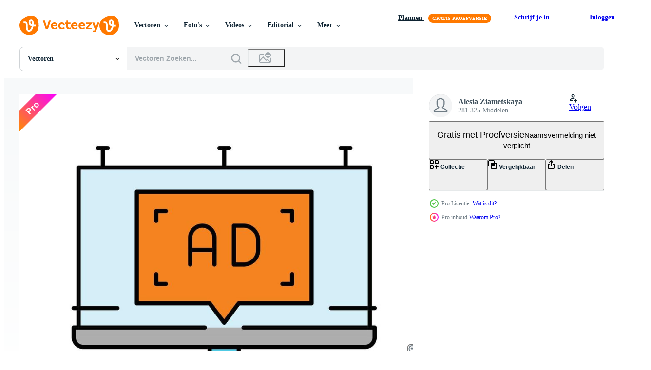

--- FILE ---
content_type: text/html; charset=utf-8
request_url: https://nl.vecteezy.com/resources/21143297/show_related_grids_async_content
body_size: 10814
content:
<turbo-frame id="show-related-resources">

  <div data-conversions-category="Gerelateerde Vectoren">
    <h2 class="ez-resource-related__header">
      Gerelateerde Vectoren
    </h2>

    <ul class="ez-resource-grid ez-resource-grid--main-grid  is-hidden" id="false" data-controller="grid contributor-info" data-grid-track-truncation-value="false" data-max-rows="50" data-row-height="240" data-instant-grid="false" data-truncate-results="false" data-testid="related-resources" data-labels="editable free" style="--editable: &#39;Bewerkbaar&#39;;--free: &#39;Gratis&#39;;">

  <li class="ez-resource-grid__item ez-resource-thumb ez-resource-thumb--pro" data-controller="grid-item-decorator" data-position="{{position}}" data-item-id="39838460" data-pro="true" data-grid-target="gridItem" data-w="200" data-h="200" data-grid-item-decorator-free-label-value="Gratis" data-action="mouseenter-&gt;grid-item-decorator#hoverThumb:once" data-grid-item-decorator-item-pro-param="Pro" data-grid-item-decorator-resource-id-param="39838460" data-grid-item-decorator-content-type-param="Content-vector" data-grid-item-decorator-image-src-param="https://static.vecteezy.com/system/resources/previews/039/838/460/non_2x/advertising-media-business-isometric-icons-set-vector.jpg" data-grid-item-decorator-pinterest-url-param="https://nl.vecteezy.com/vector-kunst/39838460-reclame-media-bedrijf-isometrische-pictogrammen-reeks-vector" data-grid-item-decorator-seo-page-description-param="reclame media bedrijf isometrische pictogrammen reeks vector" data-grid-item-decorator-user-id-param="7942013" data-grid-item-decorator-user-display-name-param="Alesia Ziametskaya" data-grid-item-decorator-uploads-path-param="/leden/stockvectorwin157212/uploads">

  <script type="application/ld+json" id="media_schema">
  {"@context":"https://schema.org","@type":"ImageObject","name":"reclame media bedrijf isometrische pictogrammen reeks vector","uploadDate":"2024-02-28T01:40:44-06:00","thumbnailUrl":"https://static.vecteezy.com/ti/gratis-vector/t1/39838460-reclame-media-bedrijf-isometrische-pictogrammen-reeks-vector.jpg","contentUrl":"https://static.vecteezy.com/ti/gratis-vector/p1/39838460-reclame-media-bedrijf-isometrische-pictogrammen-reeks-vector.jpg","sourceOrganization":"Vecteezy","license":"https://support.vecteezy.com/en_us/new-vecteezy-licensing-ByHivesvt","acquireLicensePage":"https://nl.vecteezy.com/vector-kunst/39838460-reclame-media-bedrijf-isometrische-pictogrammen-reeks-vector","creator":{"@type":"Person","name":"Alesia Ziametskaya"},"copyrightNotice":"Alesia Ziametskaya","creditText":"Vecteezy"}
</script>


<a href="/vector-kunst/39838460-reclame-media-bedrijf-isometrische-pictogrammen-reeks-vector" class="ez-resource-thumb__link" title="reclame media bedrijf isometrische pictogrammen reeks vector" style="--height: 200; --width: 200; " data-action="click-&gt;grid#trackResourceClick mouseenter-&gt;grid#trackResourceHover" data-content-type="vector" data-controller="ez-hover-intent" data-previews-srcs="[&quot;https://static.vecteezy.com/ti/gratis-vector/p1/39838460-reclame-media-bedrijf-isometrische-pictogrammen-reeks-vector.jpg&quot;,&quot;https://static.vecteezy.com/ti/gratis-vector/p2/39838460-reclame-media-bedrijf-isometrische-pictogrammen-reeks-vector.jpg&quot;]" data-pro="true" data-resource-id="39838460" data-grid-item-decorator-target="link">
    <img src="https://static.vecteezy.com/ti/gratis-vector/t2/39838460-reclame-media-bedrijf-isometrische-pictogrammen-reeks-vector.jpg" srcset="https://static.vecteezy.com/ti/gratis-vector/t1/39838460-reclame-media-bedrijf-isometrische-pictogrammen-reeks-vector.jpg 2x, https://static.vecteezy.com/ti/gratis-vector/t2/39838460-reclame-media-bedrijf-isometrische-pictogrammen-reeks-vector.jpg 1x" class="ez-resource-thumb__img" loading="lazy" decoding="async" width="200" height="200" alt="reclame media bedrijf isometrische pictogrammen reeks vector">

</a>

  <div class="ez-resource-thumb__label-wrap"></div>
  

  <div class="ez-resource-thumb__hover-state"></div>
</li><li class="ez-resource-grid__item ez-resource-thumb ez-resource-thumb--pro" data-controller="grid-item-decorator" data-position="{{position}}" data-item-id="21231597" data-pro="true" data-grid-target="gridItem" data-w="200" data-h="200" data-grid-item-decorator-free-label-value="Gratis" data-action="mouseenter-&gt;grid-item-decorator#hoverThumb:once" data-grid-item-decorator-item-pro-param="Pro" data-grid-item-decorator-resource-id-param="21231597" data-grid-item-decorator-content-type-param="Content-vector" data-grid-item-decorator-image-src-param="https://static.vecteezy.com/system/resources/previews/021/231/597/non_2x/advertising-media-business-icons-set-vector.jpg" data-grid-item-decorator-pinterest-url-param="https://nl.vecteezy.com/vector-kunst/21231597-reclame-media-bedrijf-pictogrammen-reeks-vector" data-grid-item-decorator-seo-page-description-param="reclame media bedrijf pictogrammen reeks vector" data-grid-item-decorator-user-id-param="7942013" data-grid-item-decorator-user-display-name-param="Alesia Ziametskaya" data-grid-item-decorator-uploads-path-param="/leden/stockvectorwin157212/uploads">

  <script type="application/ld+json" id="media_schema">
  {"@context":"https://schema.org","@type":"ImageObject","name":"reclame media bedrijf pictogrammen reeks vector","uploadDate":"2023-03-15T10:13:27-05:00","thumbnailUrl":"https://static.vecteezy.com/ti/gratis-vector/t1/21231597-reclame-media-bedrijf-pictogrammen-reeks-vector.jpg","contentUrl":"https://static.vecteezy.com/ti/gratis-vector/p1/21231597-reclame-media-bedrijf-pictogrammen-reeks-vector.jpg","sourceOrganization":"Vecteezy","license":"https://support.vecteezy.com/en_us/new-vecteezy-licensing-ByHivesvt","acquireLicensePage":"https://nl.vecteezy.com/vector-kunst/21231597-reclame-media-bedrijf-pictogrammen-reeks-vector","creator":{"@type":"Person","name":"Alesia Ziametskaya"},"copyrightNotice":"Alesia Ziametskaya","creditText":"Vecteezy"}
</script>


<a href="/vector-kunst/21231597-reclame-media-bedrijf-pictogrammen-reeks-vector" class="ez-resource-thumb__link" title="reclame media bedrijf pictogrammen reeks vector" style="--height: 200; --width: 200; " data-action="click-&gt;grid#trackResourceClick mouseenter-&gt;grid#trackResourceHover" data-content-type="vector" data-controller="ez-hover-intent" data-previews-srcs="[&quot;https://static.vecteezy.com/ti/gratis-vector/p1/21231597-reclame-media-bedrijf-pictogrammen-reeks-vector.jpg&quot;,&quot;https://static.vecteezy.com/ti/gratis-vector/p2/21231597-reclame-media-bedrijf-pictogrammen-reeks-vector.jpg&quot;]" data-pro="true" data-resource-id="21231597" data-grid-item-decorator-target="link">
    <img src="https://static.vecteezy.com/ti/gratis-vector/t2/21231597-reclame-media-bedrijf-pictogrammen-reeks-vector.jpg" srcset="https://static.vecteezy.com/ti/gratis-vector/t1/21231597-reclame-media-bedrijf-pictogrammen-reeks-vector.jpg 2x, https://static.vecteezy.com/ti/gratis-vector/t2/21231597-reclame-media-bedrijf-pictogrammen-reeks-vector.jpg 1x" class="ez-resource-thumb__img" loading="lazy" decoding="async" width="200" height="200" alt="reclame media bedrijf pictogrammen reeks vector">

</a>

  <div class="ez-resource-thumb__label-wrap"></div>
  

  <div class="ez-resource-thumb__hover-state"></div>
</li><li class="ez-resource-grid__item ez-resource-thumb ez-resource-thumb--pro" data-controller="grid-item-decorator" data-position="{{position}}" data-item-id="21232970" data-pro="true" data-grid-target="gridItem" data-w="356" data-h="200" data-grid-item-decorator-free-label-value="Gratis" data-action="mouseenter-&gt;grid-item-decorator#hoverThumb:once" data-grid-item-decorator-item-pro-param="Pro" data-grid-item-decorator-resource-id-param="21232970" data-grid-item-decorator-content-type-param="Content-vector" data-grid-item-decorator-image-src-param="https://static.vecteezy.com/system/resources/previews/021/232/970/non_2x/advertising-media-business-landing-header-vector.jpg" data-grid-item-decorator-pinterest-url-param="https://nl.vecteezy.com/vector-kunst/21232970-reclame-media-bedrijf-landen-hoofd-vector" data-grid-item-decorator-seo-page-description-param="reclame media bedrijf landen hoofd vector" data-grid-item-decorator-user-id-param="7942013" data-grid-item-decorator-user-display-name-param="Alesia Ziametskaya" data-grid-item-decorator-uploads-path-param="/leden/stockvectorwin157212/uploads">

  <script type="application/ld+json" id="media_schema">
  {"@context":"https://schema.org","@type":"ImageObject","name":"reclame media bedrijf landen hoofd vector","uploadDate":"2023-03-15T10:44:04-05:00","thumbnailUrl":"https://static.vecteezy.com/ti/gratis-vector/t1/21232970-reclame-media-bedrijf-landen-hoofd-vector.jpg","contentUrl":"https://static.vecteezy.com/ti/gratis-vector/p1/21232970-reclame-media-bedrijf-landen-hoofd-vector.jpg","sourceOrganization":"Vecteezy","license":"https://support.vecteezy.com/en_us/new-vecteezy-licensing-ByHivesvt","acquireLicensePage":"https://nl.vecteezy.com/vector-kunst/21232970-reclame-media-bedrijf-landen-hoofd-vector","creator":{"@type":"Person","name":"Alesia Ziametskaya"},"copyrightNotice":"Alesia Ziametskaya","creditText":"Vecteezy"}
</script>


<a href="/vector-kunst/21232970-reclame-media-bedrijf-landen-hoofd-vector" class="ez-resource-thumb__link" title="reclame media bedrijf landen hoofd vector" style="--height: 200; --width: 356; " data-action="click-&gt;grid#trackResourceClick mouseenter-&gt;grid#trackResourceHover" data-content-type="vector" data-controller="ez-hover-intent" data-previews-srcs="[&quot;https://static.vecteezy.com/ti/gratis-vector/p1/21232970-reclame-media-bedrijf-landen-hoofd-vector.jpg&quot;,&quot;https://static.vecteezy.com/ti/gratis-vector/p2/21232970-reclame-media-bedrijf-landen-hoofd-vector.jpg&quot;]" data-pro="true" data-resource-id="21232970" data-grid-item-decorator-target="link">
    <img src="https://static.vecteezy.com/ti/gratis-vector/t2/21232970-reclame-media-bedrijf-landen-hoofd-vector.jpg" srcset="https://static.vecteezy.com/ti/gratis-vector/t1/21232970-reclame-media-bedrijf-landen-hoofd-vector.jpg 2x, https://static.vecteezy.com/ti/gratis-vector/t2/21232970-reclame-media-bedrijf-landen-hoofd-vector.jpg 1x" class="ez-resource-thumb__img" loading="lazy" decoding="async" width="356" height="200" alt="reclame media bedrijf landen hoofd vector">

</a>

  <div class="ez-resource-thumb__label-wrap"></div>
  

  <div class="ez-resource-thumb__hover-state"></div>
</li><li class="ez-resource-grid__item ez-resource-thumb ez-resource-thumb--pro" data-controller="grid-item-decorator" data-position="{{position}}" data-item-id="21232517" data-pro="true" data-grid-target="gridItem" data-w="489" data-h="200" data-grid-item-decorator-free-label-value="Gratis" data-action="mouseenter-&gt;grid-item-decorator#hoverThumb:once" data-grid-item-decorator-item-pro-param="Pro" data-grid-item-decorator-resource-id-param="21232517" data-grid-item-decorator-content-type-param="Content-vector" data-grid-item-decorator-image-src-param="https://static.vecteezy.com/system/resources/previews/021/232/517/non_2x/advertising-media-business-icons-set-vector.jpg" data-grid-item-decorator-pinterest-url-param="https://nl.vecteezy.com/vector-kunst/21232517-reclame-media-bedrijf-pictogrammen-reeks-vector" data-grid-item-decorator-seo-page-description-param="reclame media bedrijf pictogrammen reeks vector" data-grid-item-decorator-user-id-param="7942013" data-grid-item-decorator-user-display-name-param="Alesia Ziametskaya" data-grid-item-decorator-uploads-path-param="/leden/stockvectorwin157212/uploads">

  <script type="application/ld+json" id="media_schema">
  {"@context":"https://schema.org","@type":"ImageObject","name":"reclame media bedrijf pictogrammen reeks vector","uploadDate":"2023-03-15T10:32:11-05:00","thumbnailUrl":"https://static.vecteezy.com/ti/gratis-vector/t1/21232517-reclame-media-bedrijf-pictogrammen-reeks-vector.jpg","contentUrl":"https://static.vecteezy.com/ti/gratis-vector/p1/21232517-reclame-media-bedrijf-pictogrammen-reeks-vector.jpg","sourceOrganization":"Vecteezy","license":"https://support.vecteezy.com/en_us/new-vecteezy-licensing-ByHivesvt","acquireLicensePage":"https://nl.vecteezy.com/vector-kunst/21232517-reclame-media-bedrijf-pictogrammen-reeks-vector","creator":{"@type":"Person","name":"Alesia Ziametskaya"},"copyrightNotice":"Alesia Ziametskaya","creditText":"Vecteezy"}
</script>


<a href="/vector-kunst/21232517-reclame-media-bedrijf-pictogrammen-reeks-vector" class="ez-resource-thumb__link" title="reclame media bedrijf pictogrammen reeks vector" style="--height: 200; --width: 489; " data-action="click-&gt;grid#trackResourceClick mouseenter-&gt;grid#trackResourceHover" data-content-type="vector" data-controller="ez-hover-intent" data-previews-srcs="[&quot;https://static.vecteezy.com/ti/gratis-vector/p1/21232517-reclame-media-bedrijf-pictogrammen-reeks-vector.jpg&quot;,&quot;https://static.vecteezy.com/ti/gratis-vector/p2/21232517-reclame-media-bedrijf-pictogrammen-reeks-vector.jpg&quot;]" data-pro="true" data-resource-id="21232517" data-grid-item-decorator-target="link">
    <img src="https://static.vecteezy.com/ti/gratis-vector/t2/21232517-reclame-media-bedrijf-pictogrammen-reeks-vector.jpg" srcset="https://static.vecteezy.com/ti/gratis-vector/t1/21232517-reclame-media-bedrijf-pictogrammen-reeks-vector.jpg 2x, https://static.vecteezy.com/ti/gratis-vector/t2/21232517-reclame-media-bedrijf-pictogrammen-reeks-vector.jpg 1x" class="ez-resource-thumb__img" loading="lazy" decoding="async" width="489" height="200" alt="reclame media bedrijf pictogrammen reeks vector">

</a>

  <div class="ez-resource-thumb__label-wrap"></div>
  

  <div class="ez-resource-thumb__hover-state"></div>
</li><li class="ez-resource-grid__item ez-resource-thumb ez-resource-thumb--pro" data-controller="grid-item-decorator" data-position="{{position}}" data-item-id="21244818" data-pro="true" data-grid-target="gridItem" data-w="200" data-h="200" data-grid-item-decorator-free-label-value="Gratis" data-action="mouseenter-&gt;grid-item-decorator#hoverThumb:once" data-grid-item-decorator-item-pro-param="Pro" data-grid-item-decorator-resource-id-param="21244818" data-grid-item-decorator-content-type-param="Content-vector" data-grid-item-decorator-image-src-param="https://static.vecteezy.com/system/resources/previews/021/244/818/non_2x/advertising-media-business-seamless-pattern-vector.jpg" data-grid-item-decorator-pinterest-url-param="https://nl.vecteezy.com/vector-kunst/21244818-reclame-media-bedrijf-vector-naadloos-patroon" data-grid-item-decorator-seo-page-description-param="reclame media bedrijf vector naadloos patroon" data-grid-item-decorator-user-id-param="7942013" data-grid-item-decorator-user-display-name-param="Alesia Ziametskaya" data-grid-item-decorator-uploads-path-param="/leden/stockvectorwin157212/uploads">

  <script type="application/ld+json" id="media_schema">
  {"@context":"https://schema.org","@type":"ImageObject","name":"reclame media bedrijf vector naadloos patroon","uploadDate":"2023-03-15T14:53:22-05:00","thumbnailUrl":"https://static.vecteezy.com/ti/gratis-vector/t1/21244818-reclame-media-bedrijf-naadloos-patroon-vector.jpg","contentUrl":"https://static.vecteezy.com/ti/gratis-vector/p1/21244818-reclame-media-bedrijf-naadloos-patroon-vector.jpg","sourceOrganization":"Vecteezy","license":"https://support.vecteezy.com/en_us/new-vecteezy-licensing-ByHivesvt","acquireLicensePage":"https://nl.vecteezy.com/vector-kunst/21244818-reclame-media-bedrijf-vector-naadloos-patroon","creator":{"@type":"Person","name":"Alesia Ziametskaya"},"copyrightNotice":"Alesia Ziametskaya","creditText":"Vecteezy"}
</script>


<a href="/vector-kunst/21244818-reclame-media-bedrijf-vector-naadloos-patroon" class="ez-resource-thumb__link" title="reclame media bedrijf vector naadloos patroon" style="--height: 200; --width: 200; " data-action="click-&gt;grid#trackResourceClick mouseenter-&gt;grid#trackResourceHover" data-content-type="vector" data-controller="ez-hover-intent" data-previews-srcs="[&quot;https://static.vecteezy.com/ti/gratis-vector/p1/21244818-reclame-media-bedrijf-naadloos-patroon-vector.jpg&quot;,&quot;https://static.vecteezy.com/ti/gratis-vector/p2/21244818-reclame-media-bedrijf-naadloos-patroon-vector.jpg&quot;]" data-pro="true" data-resource-id="21244818" data-grid-item-decorator-target="link">
    <img src="https://static.vecteezy.com/ti/gratis-vector/t2/21244818-reclame-media-bedrijf-naadloos-patroon-vector.jpg" srcset="https://static.vecteezy.com/ti/gratis-vector/t1/21244818-reclame-media-bedrijf-naadloos-patroon-vector.jpg 2x, https://static.vecteezy.com/ti/gratis-vector/t2/21244818-reclame-media-bedrijf-naadloos-patroon-vector.jpg 1x" class="ez-resource-thumb__img" loading="lazy" decoding="async" width="200" height="200" alt="reclame media bedrijf vector naadloos patroon">

</a>

  <div class="ez-resource-thumb__label-wrap"></div>
  

  <div class="ez-resource-thumb__hover-state"></div>
</li><li class="ez-resource-grid__item ez-resource-thumb ez-resource-thumb--pro" data-controller="grid-item-decorator" data-position="{{position}}" data-item-id="21244923" data-pro="true" data-grid-target="gridItem" data-w="489" data-h="200" data-grid-item-decorator-free-label-value="Gratis" data-action="mouseenter-&gt;grid-item-decorator#hoverThumb:once" data-grid-item-decorator-item-pro-param="Pro" data-grid-item-decorator-resource-id-param="21244923" data-grid-item-decorator-content-type-param="Content-vector" data-grid-item-decorator-image-src-param="https://static.vecteezy.com/system/resources/previews/021/244/923/non_2x/advertising-media-business-onboarding-icons-set-vector.jpg" data-grid-item-decorator-pinterest-url-param="https://nl.vecteezy.com/vector-kunst/21244923-reclame-media-bedrijf-onboarding-pictogrammen-reeks-vector" data-grid-item-decorator-seo-page-description-param="reclame media bedrijf onboarding pictogrammen reeks vector" data-grid-item-decorator-user-id-param="7942013" data-grid-item-decorator-user-display-name-param="Alesia Ziametskaya" data-grid-item-decorator-uploads-path-param="/leden/stockvectorwin157212/uploads">

  <script type="application/ld+json" id="media_schema">
  {"@context":"https://schema.org","@type":"ImageObject","name":"reclame media bedrijf onboarding pictogrammen reeks vector","uploadDate":"2023-03-15T14:56:08-05:00","thumbnailUrl":"https://static.vecteezy.com/ti/gratis-vector/t1/21244923-reclame-media-bedrijf-onboarding-pictogrammen-reeks-vector.jpg","contentUrl":"https://static.vecteezy.com/ti/gratis-vector/p1/21244923-reclame-media-bedrijf-onboarding-pictogrammen-reeks-vector.jpg","sourceOrganization":"Vecteezy","license":"https://support.vecteezy.com/en_us/new-vecteezy-licensing-ByHivesvt","acquireLicensePage":"https://nl.vecteezy.com/vector-kunst/21244923-reclame-media-bedrijf-onboarding-pictogrammen-reeks-vector","creator":{"@type":"Person","name":"Alesia Ziametskaya"},"copyrightNotice":"Alesia Ziametskaya","creditText":"Vecteezy"}
</script>


<a href="/vector-kunst/21244923-reclame-media-bedrijf-onboarding-pictogrammen-reeks-vector" class="ez-resource-thumb__link" title="reclame media bedrijf onboarding pictogrammen reeks vector" style="--height: 200; --width: 489; " data-action="click-&gt;grid#trackResourceClick mouseenter-&gt;grid#trackResourceHover" data-content-type="vector" data-controller="ez-hover-intent" data-previews-srcs="[&quot;https://static.vecteezy.com/ti/gratis-vector/p1/21244923-reclame-media-bedrijf-onboarding-pictogrammen-reeks-vector.jpg&quot;,&quot;https://static.vecteezy.com/ti/gratis-vector/p2/21244923-reclame-media-bedrijf-onboarding-pictogrammen-reeks-vector.jpg&quot;]" data-pro="true" data-resource-id="21244923" data-grid-item-decorator-target="link">
    <img src="https://static.vecteezy.com/ti/gratis-vector/t2/21244923-reclame-media-bedrijf-onboarding-pictogrammen-reeks-vector.jpg" srcset="https://static.vecteezy.com/ti/gratis-vector/t1/21244923-reclame-media-bedrijf-onboarding-pictogrammen-reeks-vector.jpg 2x, https://static.vecteezy.com/ti/gratis-vector/t2/21244923-reclame-media-bedrijf-onboarding-pictogrammen-reeks-vector.jpg 1x" class="ez-resource-thumb__img" loading="lazy" decoding="async" width="489" height="200" alt="reclame media bedrijf onboarding pictogrammen reeks vector">

</a>

  <div class="ez-resource-thumb__label-wrap"></div>
  

  <div class="ez-resource-thumb__hover-state"></div>
</li><li class="ez-resource-grid__item ez-resource-thumb ez-resource-thumb--pro" data-controller="grid-item-decorator" data-position="{{position}}" data-item-id="21244824" data-pro="true" data-grid-target="gridItem" data-w="200" data-h="200" data-grid-item-decorator-free-label-value="Gratis" data-action="mouseenter-&gt;grid-item-decorator#hoverThumb:once" data-grid-item-decorator-item-pro-param="Pro" data-grid-item-decorator-resource-id-param="21244824" data-grid-item-decorator-content-type-param="Content-vector" data-grid-item-decorator-image-src-param="https://static.vecteezy.com/system/resources/previews/021/244/824/non_2x/advertising-media-business-seamless-pattern-vector.jpg" data-grid-item-decorator-pinterest-url-param="https://nl.vecteezy.com/vector-kunst/21244824-reclame-media-bedrijf-vector-naadloos-patroon" data-grid-item-decorator-seo-page-description-param="reclame media bedrijf vector naadloos patroon" data-grid-item-decorator-user-id-param="7942013" data-grid-item-decorator-user-display-name-param="Alesia Ziametskaya" data-grid-item-decorator-uploads-path-param="/leden/stockvectorwin157212/uploads">

  <script type="application/ld+json" id="media_schema">
  {"@context":"https://schema.org","@type":"ImageObject","name":"reclame media bedrijf vector naadloos patroon","uploadDate":"2023-03-15T14:53:37-05:00","thumbnailUrl":"https://static.vecteezy.com/ti/gratis-vector/t1/21244824-reclame-media-bedrijf-naadloos-patroon-vector.jpg","contentUrl":"https://static.vecteezy.com/ti/gratis-vector/p1/21244824-reclame-media-bedrijf-naadloos-patroon-vector.jpg","sourceOrganization":"Vecteezy","license":"https://support.vecteezy.com/en_us/new-vecteezy-licensing-ByHivesvt","acquireLicensePage":"https://nl.vecteezy.com/vector-kunst/21244824-reclame-media-bedrijf-vector-naadloos-patroon","creator":{"@type":"Person","name":"Alesia Ziametskaya"},"copyrightNotice":"Alesia Ziametskaya","creditText":"Vecteezy"}
</script>


<a href="/vector-kunst/21244824-reclame-media-bedrijf-vector-naadloos-patroon" class="ez-resource-thumb__link" title="reclame media bedrijf vector naadloos patroon" style="--height: 200; --width: 200; " data-action="click-&gt;grid#trackResourceClick mouseenter-&gt;grid#trackResourceHover" data-content-type="vector" data-controller="ez-hover-intent" data-previews-srcs="[&quot;https://static.vecteezy.com/ti/gratis-vector/p1/21244824-reclame-media-bedrijf-naadloos-patroon-vector.jpg&quot;,&quot;https://static.vecteezy.com/ti/gratis-vector/p2/21244824-reclame-media-bedrijf-naadloos-patroon-vector.jpg&quot;]" data-pro="true" data-resource-id="21244824" data-grid-item-decorator-target="link">
    <img src="https://static.vecteezy.com/ti/gratis-vector/t2/21244824-reclame-media-bedrijf-naadloos-patroon-vector.jpg" srcset="https://static.vecteezy.com/ti/gratis-vector/t1/21244824-reclame-media-bedrijf-naadloos-patroon-vector.jpg 2x, https://static.vecteezy.com/ti/gratis-vector/t2/21244824-reclame-media-bedrijf-naadloos-patroon-vector.jpg 1x" class="ez-resource-thumb__img" loading="lazy" decoding="async" width="200" height="200" alt="reclame media bedrijf vector naadloos patroon">

</a>

  <div class="ez-resource-thumb__label-wrap"></div>
  

  <div class="ez-resource-thumb__hover-state"></div>
</li><li class="ez-resource-grid__item ez-resource-thumb ez-resource-thumb--pro" data-controller="grid-item-decorator" data-position="{{position}}" data-item-id="21231639" data-pro="true" data-grid-target="gridItem" data-w="489" data-h="200" data-grid-item-decorator-free-label-value="Gratis" data-action="mouseenter-&gt;grid-item-decorator#hoverThumb:once" data-grid-item-decorator-item-pro-param="Pro" data-grid-item-decorator-resource-id-param="21231639" data-grid-item-decorator-content-type-param="Content-vector" data-grid-item-decorator-image-src-param="https://static.vecteezy.com/system/resources/previews/021/231/639/non_2x/advertising-media-business-icons-set-vector.jpg" data-grid-item-decorator-pinterest-url-param="https://nl.vecteezy.com/vector-kunst/21231639-reclame-media-bedrijf-pictogrammen-reeks-vector" data-grid-item-decorator-seo-page-description-param="reclame media bedrijf pictogrammen reeks vector" data-grid-item-decorator-user-id-param="7942013" data-grid-item-decorator-user-display-name-param="Alesia Ziametskaya" data-grid-item-decorator-uploads-path-param="/leden/stockvectorwin157212/uploads">

  <script type="application/ld+json" id="media_schema">
  {"@context":"https://schema.org","@type":"ImageObject","name":"reclame media bedrijf pictogrammen reeks vector","uploadDate":"2023-03-15T10:14:44-05:00","thumbnailUrl":"https://static.vecteezy.com/ti/gratis-vector/t1/21231639-reclame-media-bedrijf-pictogrammen-reeks-vector.jpg","contentUrl":"https://static.vecteezy.com/ti/gratis-vector/p1/21231639-reclame-media-bedrijf-pictogrammen-reeks-vector.jpg","sourceOrganization":"Vecteezy","license":"https://support.vecteezy.com/en_us/new-vecteezy-licensing-ByHivesvt","acquireLicensePage":"https://nl.vecteezy.com/vector-kunst/21231639-reclame-media-bedrijf-pictogrammen-reeks-vector","creator":{"@type":"Person","name":"Alesia Ziametskaya"},"copyrightNotice":"Alesia Ziametskaya","creditText":"Vecteezy"}
</script>


<a href="/vector-kunst/21231639-reclame-media-bedrijf-pictogrammen-reeks-vector" class="ez-resource-thumb__link" title="reclame media bedrijf pictogrammen reeks vector" style="--height: 200; --width: 489; " data-action="click-&gt;grid#trackResourceClick mouseenter-&gt;grid#trackResourceHover" data-content-type="vector" data-controller="ez-hover-intent" data-previews-srcs="[&quot;https://static.vecteezy.com/ti/gratis-vector/p1/21231639-reclame-media-bedrijf-pictogrammen-reeks-vector.jpg&quot;,&quot;https://static.vecteezy.com/ti/gratis-vector/p2/21231639-reclame-media-bedrijf-pictogrammen-reeks-vector.jpg&quot;]" data-pro="true" data-resource-id="21231639" data-grid-item-decorator-target="link">
    <img src="https://static.vecteezy.com/ti/gratis-vector/t2/21231639-reclame-media-bedrijf-pictogrammen-reeks-vector.jpg" srcset="https://static.vecteezy.com/ti/gratis-vector/t1/21231639-reclame-media-bedrijf-pictogrammen-reeks-vector.jpg 2x, https://static.vecteezy.com/ti/gratis-vector/t2/21231639-reclame-media-bedrijf-pictogrammen-reeks-vector.jpg 1x" class="ez-resource-thumb__img" loading="lazy" decoding="async" width="489" height="200" alt="reclame media bedrijf pictogrammen reeks vector">

</a>

  <div class="ez-resource-thumb__label-wrap"></div>
  

  <div class="ez-resource-thumb__hover-state"></div>
</li><li class="ez-resource-grid__item ez-resource-thumb ez-resource-thumb--pro" data-controller="grid-item-decorator" data-position="{{position}}" data-item-id="21244822" data-pro="true" data-grid-target="gridItem" data-w="200" data-h="200" data-grid-item-decorator-free-label-value="Gratis" data-action="mouseenter-&gt;grid-item-decorator#hoverThumb:once" data-grid-item-decorator-item-pro-param="Pro" data-grid-item-decorator-resource-id-param="21244822" data-grid-item-decorator-content-type-param="Content-vector" data-grid-item-decorator-image-src-param="https://static.vecteezy.com/system/resources/previews/021/244/822/non_2x/advertising-media-business-seamless-pattern-vector.jpg" data-grid-item-decorator-pinterest-url-param="https://nl.vecteezy.com/vector-kunst/21244822-reclame-media-bedrijf-vector-naadloos-patroon" data-grid-item-decorator-seo-page-description-param="reclame media bedrijf vector naadloos patroon" data-grid-item-decorator-user-id-param="7942013" data-grid-item-decorator-user-display-name-param="Alesia Ziametskaya" data-grid-item-decorator-uploads-path-param="/leden/stockvectorwin157212/uploads">

  <script type="application/ld+json" id="media_schema">
  {"@context":"https://schema.org","@type":"ImageObject","name":"reclame media bedrijf vector naadloos patroon","uploadDate":"2023-03-15T14:53:29-05:00","thumbnailUrl":"https://static.vecteezy.com/ti/gratis-vector/t1/21244822-reclame-media-bedrijf-naadloos-patroon-vector.jpg","contentUrl":"https://static.vecteezy.com/ti/gratis-vector/p1/21244822-reclame-media-bedrijf-naadloos-patroon-vector.jpg","sourceOrganization":"Vecteezy","license":"https://support.vecteezy.com/en_us/new-vecteezy-licensing-ByHivesvt","acquireLicensePage":"https://nl.vecteezy.com/vector-kunst/21244822-reclame-media-bedrijf-vector-naadloos-patroon","creator":{"@type":"Person","name":"Alesia Ziametskaya"},"copyrightNotice":"Alesia Ziametskaya","creditText":"Vecteezy"}
</script>


<a href="/vector-kunst/21244822-reclame-media-bedrijf-vector-naadloos-patroon" class="ez-resource-thumb__link" title="reclame media bedrijf vector naadloos patroon" style="--height: 200; --width: 200; " data-action="click-&gt;grid#trackResourceClick mouseenter-&gt;grid#trackResourceHover" data-content-type="vector" data-controller="ez-hover-intent" data-previews-srcs="[&quot;https://static.vecteezy.com/ti/gratis-vector/p1/21244822-reclame-media-bedrijf-naadloos-patroon-vector.jpg&quot;,&quot;https://static.vecteezy.com/ti/gratis-vector/p2/21244822-reclame-media-bedrijf-naadloos-patroon-vector.jpg&quot;]" data-pro="true" data-resource-id="21244822" data-grid-item-decorator-target="link">
    <img src="https://static.vecteezy.com/ti/gratis-vector/t2/21244822-reclame-media-bedrijf-naadloos-patroon-vector.jpg" srcset="https://static.vecteezy.com/ti/gratis-vector/t1/21244822-reclame-media-bedrijf-naadloos-patroon-vector.jpg 2x, https://static.vecteezy.com/ti/gratis-vector/t2/21244822-reclame-media-bedrijf-naadloos-patroon-vector.jpg 1x" class="ez-resource-thumb__img" loading="lazy" decoding="async" width="200" height="200" alt="reclame media bedrijf vector naadloos patroon">

</a>

  <div class="ez-resource-thumb__label-wrap"></div>
  

  <div class="ez-resource-thumb__hover-state"></div>
</li><li class="ez-resource-grid__item ez-resource-thumb ez-resource-thumb--pro" data-controller="grid-item-decorator" data-position="{{position}}" data-item-id="21244916" data-pro="true" data-grid-target="gridItem" data-w="489" data-h="200" data-grid-item-decorator-free-label-value="Gratis" data-action="mouseenter-&gt;grid-item-decorator#hoverThumb:once" data-grid-item-decorator-item-pro-param="Pro" data-grid-item-decorator-resource-id-param="21244916" data-grid-item-decorator-content-type-param="Content-vector" data-grid-item-decorator-image-src-param="https://static.vecteezy.com/system/resources/previews/021/244/916/non_2x/advertising-media-business-onboarding-icons-set-vector.jpg" data-grid-item-decorator-pinterest-url-param="https://nl.vecteezy.com/vector-kunst/21244916-reclame-media-bedrijf-onboarding-pictogrammen-reeks-vector" data-grid-item-decorator-seo-page-description-param="reclame media bedrijf onboarding pictogrammen reeks vector" data-grid-item-decorator-user-id-param="7942013" data-grid-item-decorator-user-display-name-param="Alesia Ziametskaya" data-grid-item-decorator-uploads-path-param="/leden/stockvectorwin157212/uploads">

  <script type="application/ld+json" id="media_schema">
  {"@context":"https://schema.org","@type":"ImageObject","name":"reclame media bedrijf onboarding pictogrammen reeks vector","uploadDate":"2023-03-15T14:55:55-05:00","thumbnailUrl":"https://static.vecteezy.com/ti/gratis-vector/t1/21244916-reclame-media-bedrijf-onboarding-pictogrammen-reeks-vector.jpg","contentUrl":"https://static.vecteezy.com/ti/gratis-vector/p1/21244916-reclame-media-bedrijf-onboarding-pictogrammen-reeks-vector.jpg","sourceOrganization":"Vecteezy","license":"https://support.vecteezy.com/en_us/new-vecteezy-licensing-ByHivesvt","acquireLicensePage":"https://nl.vecteezy.com/vector-kunst/21244916-reclame-media-bedrijf-onboarding-pictogrammen-reeks-vector","creator":{"@type":"Person","name":"Alesia Ziametskaya"},"copyrightNotice":"Alesia Ziametskaya","creditText":"Vecteezy"}
</script>


<a href="/vector-kunst/21244916-reclame-media-bedrijf-onboarding-pictogrammen-reeks-vector" class="ez-resource-thumb__link" title="reclame media bedrijf onboarding pictogrammen reeks vector" style="--height: 200; --width: 489; " data-action="click-&gt;grid#trackResourceClick mouseenter-&gt;grid#trackResourceHover" data-content-type="vector" data-controller="ez-hover-intent" data-previews-srcs="[&quot;https://static.vecteezy.com/ti/gratis-vector/p1/21244916-reclame-media-bedrijf-onboarding-pictogrammen-reeks-vector.jpg&quot;,&quot;https://static.vecteezy.com/ti/gratis-vector/p2/21244916-reclame-media-bedrijf-onboarding-pictogrammen-reeks-vector.jpg&quot;]" data-pro="true" data-resource-id="21244916" data-grid-item-decorator-target="link">
    <img src="https://static.vecteezy.com/ti/gratis-vector/t2/21244916-reclame-media-bedrijf-onboarding-pictogrammen-reeks-vector.jpg" srcset="https://static.vecteezy.com/ti/gratis-vector/t1/21244916-reclame-media-bedrijf-onboarding-pictogrammen-reeks-vector.jpg 2x, https://static.vecteezy.com/ti/gratis-vector/t2/21244916-reclame-media-bedrijf-onboarding-pictogrammen-reeks-vector.jpg 1x" class="ez-resource-thumb__img" loading="lazy" decoding="async" width="489" height="200" alt="reclame media bedrijf onboarding pictogrammen reeks vector">

</a>

  <div class="ez-resource-thumb__label-wrap"></div>
  

  <div class="ez-resource-thumb__hover-state"></div>
</li><li class="ez-resource-grid__item ez-resource-thumb ez-resource-thumb--pro" data-controller="grid-item-decorator" data-position="{{position}}" data-item-id="21231598" data-pro="true" data-grid-target="gridItem" data-w="200" data-h="200" data-grid-item-decorator-free-label-value="Gratis" data-action="mouseenter-&gt;grid-item-decorator#hoverThumb:once" data-grid-item-decorator-item-pro-param="Pro" data-grid-item-decorator-resource-id-param="21231598" data-grid-item-decorator-content-type-param="Content-vector" data-grid-item-decorator-image-src-param="https://static.vecteezy.com/system/resources/previews/021/231/598/non_2x/advertising-media-business-icons-set-vector.jpg" data-grid-item-decorator-pinterest-url-param="https://nl.vecteezy.com/vector-kunst/21231598-reclame-media-bedrijf-pictogrammen-reeks-vector" data-grid-item-decorator-seo-page-description-param="reclame media bedrijf pictogrammen reeks vector" data-grid-item-decorator-user-id-param="7942013" data-grid-item-decorator-user-display-name-param="Alesia Ziametskaya" data-grid-item-decorator-uploads-path-param="/leden/stockvectorwin157212/uploads">

  <script type="application/ld+json" id="media_schema">
  {"@context":"https://schema.org","@type":"ImageObject","name":"reclame media bedrijf pictogrammen reeks vector","uploadDate":"2023-03-15T10:13:42-05:00","thumbnailUrl":"https://static.vecteezy.com/ti/gratis-vector/t1/21231598-reclame-media-bedrijf-pictogrammen-reeks-vector.jpg","contentUrl":"https://static.vecteezy.com/ti/gratis-vector/p1/21231598-reclame-media-bedrijf-pictogrammen-reeks-vector.jpg","sourceOrganization":"Vecteezy","license":"https://support.vecteezy.com/en_us/new-vecteezy-licensing-ByHivesvt","acquireLicensePage":"https://nl.vecteezy.com/vector-kunst/21231598-reclame-media-bedrijf-pictogrammen-reeks-vector","creator":{"@type":"Person","name":"Alesia Ziametskaya"},"copyrightNotice":"Alesia Ziametskaya","creditText":"Vecteezy"}
</script>


<a href="/vector-kunst/21231598-reclame-media-bedrijf-pictogrammen-reeks-vector" class="ez-resource-thumb__link" title="reclame media bedrijf pictogrammen reeks vector" style="--height: 200; --width: 200; " data-action="click-&gt;grid#trackResourceClick mouseenter-&gt;grid#trackResourceHover" data-content-type="vector" data-controller="ez-hover-intent" data-previews-srcs="[&quot;https://static.vecteezy.com/ti/gratis-vector/p1/21231598-reclame-media-bedrijf-pictogrammen-reeks-vector.jpg&quot;,&quot;https://static.vecteezy.com/ti/gratis-vector/p2/21231598-reclame-media-bedrijf-pictogrammen-reeks-vector.jpg&quot;]" data-pro="true" data-resource-id="21231598" data-grid-item-decorator-target="link">
    <img src="https://static.vecteezy.com/ti/gratis-vector/t2/21231598-reclame-media-bedrijf-pictogrammen-reeks-vector.jpg" srcset="https://static.vecteezy.com/ti/gratis-vector/t1/21231598-reclame-media-bedrijf-pictogrammen-reeks-vector.jpg 2x, https://static.vecteezy.com/ti/gratis-vector/t2/21231598-reclame-media-bedrijf-pictogrammen-reeks-vector.jpg 1x" class="ez-resource-thumb__img" loading="lazy" decoding="async" width="200" height="200" alt="reclame media bedrijf pictogrammen reeks vector">

</a>

  <div class="ez-resource-thumb__label-wrap"></div>
  

  <div class="ez-resource-thumb__hover-state"></div>
</li><li class="ez-resource-grid__item ez-resource-thumb ez-resource-thumb--pro" data-controller="grid-item-decorator" data-position="{{position}}" data-item-id="21228861" data-pro="true" data-grid-target="gridItem" data-w="489" data-h="200" data-grid-item-decorator-free-label-value="Gratis" data-action="mouseenter-&gt;grid-item-decorator#hoverThumb:once" data-grid-item-decorator-item-pro-param="Pro" data-grid-item-decorator-resource-id-param="21228861" data-grid-item-decorator-content-type-param="Content-vector" data-grid-item-decorator-image-src-param="https://static.vecteezy.com/system/resources/previews/021/228/861/non_2x/advertising-media-business-onboarding-icons-set-vector.jpg" data-grid-item-decorator-pinterest-url-param="https://nl.vecteezy.com/vector-kunst/21228861-reclame-media-bedrijf-onboarding-pictogrammen-reeks-vector" data-grid-item-decorator-seo-page-description-param="reclame media bedrijf onboarding pictogrammen reeks vector" data-grid-item-decorator-user-id-param="7942013" data-grid-item-decorator-user-display-name-param="Alesia Ziametskaya" data-grid-item-decorator-uploads-path-param="/leden/stockvectorwin157212/uploads">

  <script type="application/ld+json" id="media_schema">
  {"@context":"https://schema.org","@type":"ImageObject","name":"reclame media bedrijf onboarding pictogrammen reeks vector","uploadDate":"2023-03-15T09:08:05-05:00","thumbnailUrl":"https://static.vecteezy.com/ti/gratis-vector/t1/21228861-reclame-media-bedrijf-onboarding-pictogrammen-reeks-vector.jpg","contentUrl":"https://static.vecteezy.com/ti/gratis-vector/p1/21228861-reclame-media-bedrijf-onboarding-pictogrammen-reeks-vector.jpg","sourceOrganization":"Vecteezy","license":"https://support.vecteezy.com/en_us/new-vecteezy-licensing-ByHivesvt","acquireLicensePage":"https://nl.vecteezy.com/vector-kunst/21228861-reclame-media-bedrijf-onboarding-pictogrammen-reeks-vector","creator":{"@type":"Person","name":"Alesia Ziametskaya"},"copyrightNotice":"Alesia Ziametskaya","creditText":"Vecteezy"}
</script>


<a href="/vector-kunst/21228861-reclame-media-bedrijf-onboarding-pictogrammen-reeks-vector" class="ez-resource-thumb__link" title="reclame media bedrijf onboarding pictogrammen reeks vector" style="--height: 200; --width: 489; " data-action="click-&gt;grid#trackResourceClick mouseenter-&gt;grid#trackResourceHover" data-content-type="vector" data-controller="ez-hover-intent" data-previews-srcs="[&quot;https://static.vecteezy.com/ti/gratis-vector/p1/21228861-reclame-media-bedrijf-onboarding-pictogrammen-reeks-vector.jpg&quot;,&quot;https://static.vecteezy.com/ti/gratis-vector/p2/21228861-reclame-media-bedrijf-onboarding-pictogrammen-reeks-vector.jpg&quot;]" data-pro="true" data-resource-id="21228861" data-grid-item-decorator-target="link">
    <img src="https://static.vecteezy.com/ti/gratis-vector/t2/21228861-reclame-media-bedrijf-onboarding-pictogrammen-reeks-vector.jpg" srcset="https://static.vecteezy.com/ti/gratis-vector/t1/21228861-reclame-media-bedrijf-onboarding-pictogrammen-reeks-vector.jpg 2x, https://static.vecteezy.com/ti/gratis-vector/t2/21228861-reclame-media-bedrijf-onboarding-pictogrammen-reeks-vector.jpg 1x" class="ez-resource-thumb__img" loading="lazy" decoding="async" width="489" height="200" alt="reclame media bedrijf onboarding pictogrammen reeks vector">

</a>

  <div class="ez-resource-thumb__label-wrap"></div>
  

  <div class="ez-resource-thumb__hover-state"></div>
</li><li class="ez-resource-grid__item ez-resource-thumb ez-resource-thumb--pro" data-controller="grid-item-decorator" data-position="{{position}}" data-item-id="20501925" data-pro="true" data-grid-target="gridItem" data-w="200" data-h="200" data-grid-item-decorator-free-label-value="Gratis" data-action="mouseenter-&gt;grid-item-decorator#hoverThumb:once" data-grid-item-decorator-item-pro-param="Pro" data-grid-item-decorator-resource-id-param="20501925" data-grid-item-decorator-content-type-param="Content-vector" data-grid-item-decorator-image-src-param="https://static.vecteezy.com/system/resources/previews/020/501/925/non_2x/advertising-media-business-icons-set-vector.jpg" data-grid-item-decorator-pinterest-url-param="https://nl.vecteezy.com/vector-kunst/20501925-reclame-media-bedrijf-pictogrammen-reeks-vector" data-grid-item-decorator-seo-page-description-param="reclame media bedrijf pictogrammen reeks vector" data-grid-item-decorator-user-id-param="7942013" data-grid-item-decorator-user-display-name-param="Alesia Ziametskaya" data-grid-item-decorator-uploads-path-param="/leden/stockvectorwin157212/uploads">

  <script type="application/ld+json" id="media_schema">
  {"@context":"https://schema.org","@type":"ImageObject","name":"reclame media bedrijf pictogrammen reeks vector","uploadDate":"2023-02-27T21:27:14-06:00","thumbnailUrl":"https://static.vecteezy.com/ti/gratis-vector/t1/20501925-reclame-media-bedrijf-pictogrammen-reeks-vector.jpg","contentUrl":"https://static.vecteezy.com/ti/gratis-vector/p1/20501925-reclame-media-bedrijf-pictogrammen-reeks-vector.jpg","sourceOrganization":"Vecteezy","license":"https://support.vecteezy.com/en_us/new-vecteezy-licensing-ByHivesvt","acquireLicensePage":"https://nl.vecteezy.com/vector-kunst/20501925-reclame-media-bedrijf-pictogrammen-reeks-vector","creator":{"@type":"Person","name":"Alesia Ziametskaya"},"copyrightNotice":"Alesia Ziametskaya","creditText":"Vecteezy"}
</script>


<a href="/vector-kunst/20501925-reclame-media-bedrijf-pictogrammen-reeks-vector" class="ez-resource-thumb__link" title="reclame media bedrijf pictogrammen reeks vector" style="--height: 200; --width: 200; " data-action="click-&gt;grid#trackResourceClick mouseenter-&gt;grid#trackResourceHover" data-content-type="vector" data-controller="ez-hover-intent" data-previews-srcs="[&quot;https://static.vecteezy.com/ti/gratis-vector/p1/20501925-reclame-media-bedrijf-pictogrammen-reeks-vector.jpg&quot;,&quot;https://static.vecteezy.com/ti/gratis-vector/p2/20501925-reclame-media-bedrijf-pictogrammen-reeks-vector.jpg&quot;]" data-pro="true" data-resource-id="20501925" data-grid-item-decorator-target="link">
    <img src="https://static.vecteezy.com/ti/gratis-vector/t2/20501925-reclame-media-bedrijf-pictogrammen-reeks-vector.jpg" srcset="https://static.vecteezy.com/ti/gratis-vector/t1/20501925-reclame-media-bedrijf-pictogrammen-reeks-vector.jpg 2x, https://static.vecteezy.com/ti/gratis-vector/t2/20501925-reclame-media-bedrijf-pictogrammen-reeks-vector.jpg 1x" class="ez-resource-thumb__img" loading="lazy" decoding="async" width="200" height="200" alt="reclame media bedrijf pictogrammen reeks vector">

</a>

  <div class="ez-resource-thumb__label-wrap"></div>
  

  <div class="ez-resource-thumb__hover-state"></div>
</li><li class="ez-resource-grid__item ez-resource-thumb ez-resource-thumb--pro" data-controller="grid-item-decorator" data-position="{{position}}" data-item-id="20501923" data-pro="true" data-grid-target="gridItem" data-w="200" data-h="200" data-grid-item-decorator-free-label-value="Gratis" data-action="mouseenter-&gt;grid-item-decorator#hoverThumb:once" data-grid-item-decorator-item-pro-param="Pro" data-grid-item-decorator-resource-id-param="20501923" data-grid-item-decorator-content-type-param="Content-vector" data-grid-item-decorator-image-src-param="https://static.vecteezy.com/system/resources/previews/020/501/923/non_2x/advertising-media-business-icons-set-vector.jpg" data-grid-item-decorator-pinterest-url-param="https://nl.vecteezy.com/vector-kunst/20501923-reclame-media-bedrijf-pictogrammen-reeks-vector" data-grid-item-decorator-seo-page-description-param="reclame media bedrijf pictogrammen reeks vector" data-grid-item-decorator-user-id-param="7942013" data-grid-item-decorator-user-display-name-param="Alesia Ziametskaya" data-grid-item-decorator-uploads-path-param="/leden/stockvectorwin157212/uploads">

  <script type="application/ld+json" id="media_schema">
  {"@context":"https://schema.org","@type":"ImageObject","name":"reclame media bedrijf pictogrammen reeks vector","uploadDate":"2023-02-27T21:27:07-06:00","thumbnailUrl":"https://static.vecteezy.com/ti/gratis-vector/t1/20501923-reclame-media-bedrijf-pictogrammen-reeks-vector.jpg","contentUrl":"https://static.vecteezy.com/ti/gratis-vector/p1/20501923-reclame-media-bedrijf-pictogrammen-reeks-vector.jpg","sourceOrganization":"Vecteezy","license":"https://support.vecteezy.com/en_us/new-vecteezy-licensing-ByHivesvt","acquireLicensePage":"https://nl.vecteezy.com/vector-kunst/20501923-reclame-media-bedrijf-pictogrammen-reeks-vector","creator":{"@type":"Person","name":"Alesia Ziametskaya"},"copyrightNotice":"Alesia Ziametskaya","creditText":"Vecteezy"}
</script>


<a href="/vector-kunst/20501923-reclame-media-bedrijf-pictogrammen-reeks-vector" class="ez-resource-thumb__link" title="reclame media bedrijf pictogrammen reeks vector" style="--height: 200; --width: 200; " data-action="click-&gt;grid#trackResourceClick mouseenter-&gt;grid#trackResourceHover" data-content-type="vector" data-controller="ez-hover-intent" data-previews-srcs="[&quot;https://static.vecteezy.com/ti/gratis-vector/p1/20501923-reclame-media-bedrijf-pictogrammen-reeks-vector.jpg&quot;,&quot;https://static.vecteezy.com/ti/gratis-vector/p2/20501923-reclame-media-bedrijf-pictogrammen-reeks-vector.jpg&quot;]" data-pro="true" data-resource-id="20501923" data-grid-item-decorator-target="link">
    <img src="https://static.vecteezy.com/ti/gratis-vector/t2/20501923-reclame-media-bedrijf-pictogrammen-reeks-vector.jpg" srcset="https://static.vecteezy.com/ti/gratis-vector/t1/20501923-reclame-media-bedrijf-pictogrammen-reeks-vector.jpg 2x, https://static.vecteezy.com/ti/gratis-vector/t2/20501923-reclame-media-bedrijf-pictogrammen-reeks-vector.jpg 1x" class="ez-resource-thumb__img" loading="lazy" decoding="async" width="200" height="200" alt="reclame media bedrijf pictogrammen reeks vector">

</a>

  <div class="ez-resource-thumb__label-wrap"></div>
  

  <div class="ez-resource-thumb__hover-state"></div>
</li><li class="ez-resource-grid__item ez-resource-thumb ez-resource-thumb--pro" data-controller="grid-item-decorator" data-position="{{position}}" data-item-id="20501918" data-pro="true" data-grid-target="gridItem" data-w="200" data-h="200" data-grid-item-decorator-free-label-value="Gratis" data-action="mouseenter-&gt;grid-item-decorator#hoverThumb:once" data-grid-item-decorator-item-pro-param="Pro" data-grid-item-decorator-resource-id-param="20501918" data-grid-item-decorator-content-type-param="Content-vector" data-grid-item-decorator-image-src-param="https://static.vecteezy.com/system/resources/previews/020/501/918/non_2x/advertising-media-business-icons-set-vector.jpg" data-grid-item-decorator-pinterest-url-param="https://nl.vecteezy.com/vector-kunst/20501918-reclame-media-bedrijf-pictogrammen-reeks-vector" data-grid-item-decorator-seo-page-description-param="reclame media bedrijf pictogrammen reeks vector" data-grid-item-decorator-user-id-param="7942013" data-grid-item-decorator-user-display-name-param="Alesia Ziametskaya" data-grid-item-decorator-uploads-path-param="/leden/stockvectorwin157212/uploads">

  <script type="application/ld+json" id="media_schema">
  {"@context":"https://schema.org","@type":"ImageObject","name":"reclame media bedrijf pictogrammen reeks vector","uploadDate":"2023-02-27T21:26:55-06:00","thumbnailUrl":"https://static.vecteezy.com/ti/gratis-vector/t1/20501918-reclame-media-bedrijf-pictogrammen-reeks-vector.jpg","contentUrl":"https://static.vecteezy.com/ti/gratis-vector/p1/20501918-reclame-media-bedrijf-pictogrammen-reeks-vector.jpg","sourceOrganization":"Vecteezy","license":"https://support.vecteezy.com/en_us/new-vecteezy-licensing-ByHivesvt","acquireLicensePage":"https://nl.vecteezy.com/vector-kunst/20501918-reclame-media-bedrijf-pictogrammen-reeks-vector","creator":{"@type":"Person","name":"Alesia Ziametskaya"},"copyrightNotice":"Alesia Ziametskaya","creditText":"Vecteezy"}
</script>


<a href="/vector-kunst/20501918-reclame-media-bedrijf-pictogrammen-reeks-vector" class="ez-resource-thumb__link" title="reclame media bedrijf pictogrammen reeks vector" style="--height: 200; --width: 200; " data-action="click-&gt;grid#trackResourceClick mouseenter-&gt;grid#trackResourceHover" data-content-type="vector" data-controller="ez-hover-intent" data-previews-srcs="[&quot;https://static.vecteezy.com/ti/gratis-vector/p1/20501918-reclame-media-bedrijf-pictogrammen-reeks-vector.jpg&quot;,&quot;https://static.vecteezy.com/ti/gratis-vector/p2/20501918-reclame-media-bedrijf-pictogrammen-reeks-vector.jpg&quot;]" data-pro="true" data-resource-id="20501918" data-grid-item-decorator-target="link">
    <img src="https://static.vecteezy.com/ti/gratis-vector/t2/20501918-reclame-media-bedrijf-pictogrammen-reeks-vector.jpg" srcset="https://static.vecteezy.com/ti/gratis-vector/t1/20501918-reclame-media-bedrijf-pictogrammen-reeks-vector.jpg 2x, https://static.vecteezy.com/ti/gratis-vector/t2/20501918-reclame-media-bedrijf-pictogrammen-reeks-vector.jpg 1x" class="ez-resource-thumb__img" loading="lazy" decoding="async" width="200" height="200" alt="reclame media bedrijf pictogrammen reeks vector">

</a>

  <div class="ez-resource-thumb__label-wrap"></div>
  

  <div class="ez-resource-thumb__hover-state"></div>
</li><li class="ez-resource-grid__item ez-resource-thumb ez-resource-thumb--pro" data-controller="grid-item-decorator" data-position="{{position}}" data-item-id="39837265" data-pro="true" data-grid-target="gridItem" data-w="200" data-h="200" data-grid-item-decorator-free-label-value="Gratis" data-action="mouseenter-&gt;grid-item-decorator#hoverThumb:once" data-grid-item-decorator-item-pro-param="Pro" data-grid-item-decorator-resource-id-param="39837265" data-grid-item-decorator-content-type-param="Content-vector" data-grid-item-decorator-image-src-param="https://static.vecteezy.com/system/resources/previews/039/837/265/non_2x/outdoor-advertising-isometric-icon-illustration-vector.jpg" data-grid-item-decorator-pinterest-url-param="https://nl.vecteezy.com/vector-kunst/39837265-buitenshuis-reclame-isometrische-icoon-vector-illustratie" data-grid-item-decorator-seo-page-description-param="buitenshuis reclame isometrische icoon vector illustratie" data-grid-item-decorator-user-id-param="7942013" data-grid-item-decorator-user-display-name-param="Alesia Ziametskaya" data-grid-item-decorator-uploads-path-param="/leden/stockvectorwin157212/uploads">

  <script type="application/ld+json" id="media_schema">
  {"@context":"https://schema.org","@type":"ImageObject","name":"buitenshuis reclame isometrische icoon vector illustratie","uploadDate":"2024-02-28T01:34:10-06:00","thumbnailUrl":"https://static.vecteezy.com/ti/gratis-vector/t1/39837265-buitenshuis-reclame-isometrische-icoon-illustratie-vector.jpg","contentUrl":"https://static.vecteezy.com/ti/gratis-vector/p1/39837265-buitenshuis-reclame-isometrische-icoon-illustratie-vector.jpg","sourceOrganization":"Vecteezy","license":"https://support.vecteezy.com/en_us/new-vecteezy-licensing-ByHivesvt","acquireLicensePage":"https://nl.vecteezy.com/vector-kunst/39837265-buitenshuis-reclame-isometrische-icoon-vector-illustratie","creator":{"@type":"Person","name":"Alesia Ziametskaya"},"copyrightNotice":"Alesia Ziametskaya","creditText":"Vecteezy"}
</script>


<a href="/vector-kunst/39837265-buitenshuis-reclame-isometrische-icoon-vector-illustratie" class="ez-resource-thumb__link" title="buitenshuis reclame isometrische icoon vector illustratie" style="--height: 200; --width: 200; " data-action="click-&gt;grid#trackResourceClick mouseenter-&gt;grid#trackResourceHover" data-content-type="vector" data-controller="ez-hover-intent" data-previews-srcs="[&quot;https://static.vecteezy.com/ti/gratis-vector/p1/39837265-buitenshuis-reclame-isometrische-icoon-illustratie-vector.jpg&quot;,&quot;https://static.vecteezy.com/ti/gratis-vector/p2/39837265-buitenshuis-reclame-isometrische-icoon-illustratie-vector.jpg&quot;]" data-pro="true" data-resource-id="39837265" data-grid-item-decorator-target="link">
    <img src="https://static.vecteezy.com/ti/gratis-vector/t2/39837265-buitenshuis-reclame-isometrische-icoon-illustratie-vector.jpg" srcset="https://static.vecteezy.com/ti/gratis-vector/t1/39837265-buitenshuis-reclame-isometrische-icoon-illustratie-vector.jpg 2x, https://static.vecteezy.com/ti/gratis-vector/t2/39837265-buitenshuis-reclame-isometrische-icoon-illustratie-vector.jpg 1x" class="ez-resource-thumb__img" loading="lazy" decoding="async" width="200" height="200" alt="buitenshuis reclame isometrische icoon vector illustratie">

</a>

  <div class="ez-resource-thumb__label-wrap"></div>
  

  <div class="ez-resource-thumb__hover-state"></div>
</li><li class="ez-resource-grid__item ez-resource-thumb ez-resource-thumb--pro" data-controller="grid-item-decorator" data-position="{{position}}" data-item-id="39837745" data-pro="true" data-grid-target="gridItem" data-w="200" data-h="200" data-grid-item-decorator-free-label-value="Gratis" data-action="mouseenter-&gt;grid-item-decorator#hoverThumb:once" data-grid-item-decorator-item-pro-param="Pro" data-grid-item-decorator-resource-id-param="39837745" data-grid-item-decorator-content-type-param="Content-vector" data-grid-item-decorator-image-src-param="https://static.vecteezy.com/system/resources/previews/039/837/745/non_2x/podcast-advertising-isometric-icon-illustration-vector.jpg" data-grid-item-decorator-pinterest-url-param="https://nl.vecteezy.com/vector-kunst/39837745-podcast-reclame-isometrische-icoon-vector-illustratie" data-grid-item-decorator-seo-page-description-param="podcast reclame isometrische icoon vector illustratie" data-grid-item-decorator-user-id-param="7942013" data-grid-item-decorator-user-display-name-param="Alesia Ziametskaya" data-grid-item-decorator-uploads-path-param="/leden/stockvectorwin157212/uploads">

  <script type="application/ld+json" id="media_schema">
  {"@context":"https://schema.org","@type":"ImageObject","name":"podcast reclame isometrische icoon vector illustratie","uploadDate":"2024-02-28T01:36:57-06:00","thumbnailUrl":"https://static.vecteezy.com/ti/gratis-vector/t1/39837745-podcast-reclame-isometrische-icoon-illustratie-vector.jpg","contentUrl":"https://static.vecteezy.com/ti/gratis-vector/p1/39837745-podcast-reclame-isometrische-icoon-illustratie-vector.jpg","sourceOrganization":"Vecteezy","license":"https://support.vecteezy.com/en_us/new-vecteezy-licensing-ByHivesvt","acquireLicensePage":"https://nl.vecteezy.com/vector-kunst/39837745-podcast-reclame-isometrische-icoon-vector-illustratie","creator":{"@type":"Person","name":"Alesia Ziametskaya"},"copyrightNotice":"Alesia Ziametskaya","creditText":"Vecteezy"}
</script>


<a href="/vector-kunst/39837745-podcast-reclame-isometrische-icoon-vector-illustratie" class="ez-resource-thumb__link" title="podcast reclame isometrische icoon vector illustratie" style="--height: 200; --width: 200; " data-action="click-&gt;grid#trackResourceClick mouseenter-&gt;grid#trackResourceHover" data-content-type="vector" data-controller="ez-hover-intent" data-previews-srcs="[&quot;https://static.vecteezy.com/ti/gratis-vector/p1/39837745-podcast-reclame-isometrische-icoon-illustratie-vector.jpg&quot;,&quot;https://static.vecteezy.com/ti/gratis-vector/p2/39837745-podcast-reclame-isometrische-icoon-illustratie-vector.jpg&quot;]" data-pro="true" data-resource-id="39837745" data-grid-item-decorator-target="link">
    <img src="https://static.vecteezy.com/ti/gratis-vector/t2/39837745-podcast-reclame-isometrische-icoon-illustratie-vector.jpg" srcset="https://static.vecteezy.com/ti/gratis-vector/t1/39837745-podcast-reclame-isometrische-icoon-illustratie-vector.jpg 2x, https://static.vecteezy.com/ti/gratis-vector/t2/39837745-podcast-reclame-isometrische-icoon-illustratie-vector.jpg 1x" class="ez-resource-thumb__img" loading="lazy" decoding="async" width="200" height="200" alt="podcast reclame isometrische icoon vector illustratie">

</a>

  <div class="ez-resource-thumb__label-wrap"></div>
  

  <div class="ez-resource-thumb__hover-state"></div>
</li><li class="ez-resource-grid__item ez-resource-thumb ez-resource-thumb--pro" data-controller="grid-item-decorator" data-position="{{position}}" data-item-id="39838713" data-pro="true" data-grid-target="gridItem" data-w="200" data-h="200" data-grid-item-decorator-free-label-value="Gratis" data-action="mouseenter-&gt;grid-item-decorator#hoverThumb:once" data-grid-item-decorator-item-pro-param="Pro" data-grid-item-decorator-resource-id-param="39838713" data-grid-item-decorator-content-type-param="Content-vector" data-grid-item-decorator-image-src-param="https://static.vecteezy.com/system/resources/previews/039/838/713/non_2x/television-advertising-isometric-icon-illustration-vector.jpg" data-grid-item-decorator-pinterest-url-param="https://nl.vecteezy.com/vector-kunst/39838713-televisie-reclame-isometrische-icoon-vector-illustratie" data-grid-item-decorator-seo-page-description-param="televisie reclame isometrische icoon vector illustratie" data-grid-item-decorator-user-id-param="7942013" data-grid-item-decorator-user-display-name-param="Alesia Ziametskaya" data-grid-item-decorator-uploads-path-param="/leden/stockvectorwin157212/uploads">

  <script type="application/ld+json" id="media_schema">
  {"@context":"https://schema.org","@type":"ImageObject","name":"televisie reclame isometrische icoon vector illustratie","uploadDate":"2024-02-28T01:42:00-06:00","thumbnailUrl":"https://static.vecteezy.com/ti/gratis-vector/t1/39838713-televisie-reclame-isometrische-icoon-illustratie-vector.jpg","contentUrl":"https://static.vecteezy.com/ti/gratis-vector/p1/39838713-televisie-reclame-isometrische-icoon-illustratie-vector.jpg","sourceOrganization":"Vecteezy","license":"https://support.vecteezy.com/en_us/new-vecteezy-licensing-ByHivesvt","acquireLicensePage":"https://nl.vecteezy.com/vector-kunst/39838713-televisie-reclame-isometrische-icoon-vector-illustratie","creator":{"@type":"Person","name":"Alesia Ziametskaya"},"copyrightNotice":"Alesia Ziametskaya","creditText":"Vecteezy"}
</script>


<a href="/vector-kunst/39838713-televisie-reclame-isometrische-icoon-vector-illustratie" class="ez-resource-thumb__link" title="televisie reclame isometrische icoon vector illustratie" style="--height: 200; --width: 200; " data-action="click-&gt;grid#trackResourceClick mouseenter-&gt;grid#trackResourceHover" data-content-type="vector" data-controller="ez-hover-intent" data-previews-srcs="[&quot;https://static.vecteezy.com/ti/gratis-vector/p1/39838713-televisie-reclame-isometrische-icoon-illustratie-vector.jpg&quot;,&quot;https://static.vecteezy.com/ti/gratis-vector/p2/39838713-televisie-reclame-isometrische-icoon-illustratie-vector.jpg&quot;]" data-pro="true" data-resource-id="39838713" data-grid-item-decorator-target="link">
    <img src="https://static.vecteezy.com/ti/gratis-vector/t2/39838713-televisie-reclame-isometrische-icoon-illustratie-vector.jpg" srcset="https://static.vecteezy.com/ti/gratis-vector/t1/39838713-televisie-reclame-isometrische-icoon-illustratie-vector.jpg 2x, https://static.vecteezy.com/ti/gratis-vector/t2/39838713-televisie-reclame-isometrische-icoon-illustratie-vector.jpg 1x" class="ez-resource-thumb__img" loading="lazy" decoding="async" width="200" height="200" alt="televisie reclame isometrische icoon vector illustratie">

</a>

  <div class="ez-resource-thumb__label-wrap"></div>
  

  <div class="ez-resource-thumb__hover-state"></div>
</li><li class="ez-resource-grid__item ez-resource-thumb ez-resource-thumb--pro" data-controller="grid-item-decorator" data-position="{{position}}" data-item-id="39838762" data-pro="true" data-grid-target="gridItem" data-w="200" data-h="200" data-grid-item-decorator-free-label-value="Gratis" data-action="mouseenter-&gt;grid-item-decorator#hoverThumb:once" data-grid-item-decorator-item-pro-param="Pro" data-grid-item-decorator-resource-id-param="39838762" data-grid-item-decorator-content-type-param="Content-vector" data-grid-item-decorator-image-src-param="https://static.vecteezy.com/system/resources/previews/039/838/762/non_2x/radio-advertising-isometric-icon-illustration-vector.jpg" data-grid-item-decorator-pinterest-url-param="https://nl.vecteezy.com/vector-kunst/39838762-radio-reclame-isometrische-icoon-vector-illustratie" data-grid-item-decorator-seo-page-description-param="radio reclame isometrische icoon vector illustratie" data-grid-item-decorator-user-id-param="7942013" data-grid-item-decorator-user-display-name-param="Alesia Ziametskaya" data-grid-item-decorator-uploads-path-param="/leden/stockvectorwin157212/uploads">

  <script type="application/ld+json" id="media_schema">
  {"@context":"https://schema.org","@type":"ImageObject","name":"radio reclame isometrische icoon vector illustratie","uploadDate":"2024-02-28T01:42:12-06:00","thumbnailUrl":"https://static.vecteezy.com/ti/gratis-vector/t1/39838762-radio-reclame-isometrische-icoon-illustratie-vector.jpg","contentUrl":"https://static.vecteezy.com/ti/gratis-vector/p1/39838762-radio-reclame-isometrische-icoon-illustratie-vector.jpg","sourceOrganization":"Vecteezy","license":"https://support.vecteezy.com/en_us/new-vecteezy-licensing-ByHivesvt","acquireLicensePage":"https://nl.vecteezy.com/vector-kunst/39838762-radio-reclame-isometrische-icoon-vector-illustratie","creator":{"@type":"Person","name":"Alesia Ziametskaya"},"copyrightNotice":"Alesia Ziametskaya","creditText":"Vecteezy"}
</script>


<a href="/vector-kunst/39838762-radio-reclame-isometrische-icoon-vector-illustratie" class="ez-resource-thumb__link" title="radio reclame isometrische icoon vector illustratie" style="--height: 200; --width: 200; " data-action="click-&gt;grid#trackResourceClick mouseenter-&gt;grid#trackResourceHover" data-content-type="vector" data-controller="ez-hover-intent" data-previews-srcs="[&quot;https://static.vecteezy.com/ti/gratis-vector/p1/39838762-radio-reclame-isometrische-icoon-illustratie-vector.jpg&quot;,&quot;https://static.vecteezy.com/ti/gratis-vector/p2/39838762-radio-reclame-isometrische-icoon-illustratie-vector.jpg&quot;]" data-pro="true" data-resource-id="39838762" data-grid-item-decorator-target="link">
    <img src="https://static.vecteezy.com/ti/gratis-vector/t2/39838762-radio-reclame-isometrische-icoon-illustratie-vector.jpg" srcset="https://static.vecteezy.com/ti/gratis-vector/t1/39838762-radio-reclame-isometrische-icoon-illustratie-vector.jpg 2x, https://static.vecteezy.com/ti/gratis-vector/t2/39838762-radio-reclame-isometrische-icoon-illustratie-vector.jpg 1x" class="ez-resource-thumb__img" loading="lazy" decoding="async" width="200" height="200" alt="radio reclame isometrische icoon vector illustratie">

</a>

  <div class="ez-resource-thumb__label-wrap"></div>
  

  <div class="ez-resource-thumb__hover-state"></div>
</li><li class="ez-resource-grid__item ez-resource-thumb ez-resource-thumb--pro" data-controller="grid-item-decorator" data-position="{{position}}" data-item-id="39837258" data-pro="true" data-grid-target="gridItem" data-w="200" data-h="200" data-grid-item-decorator-free-label-value="Gratis" data-action="mouseenter-&gt;grid-item-decorator#hoverThumb:once" data-grid-item-decorator-item-pro-param="Pro" data-grid-item-decorator-resource-id-param="39837258" data-grid-item-decorator-content-type-param="Content-vector" data-grid-item-decorator-image-src-param="https://static.vecteezy.com/system/resources/previews/039/837/258/non_2x/product-placement-advertising-isometric-icon-illustration-vector.jpg" data-grid-item-decorator-pinterest-url-param="https://nl.vecteezy.com/vector-kunst/39837258-product-plaatsing-reclame-isometrische-icoon-vector-illustratie" data-grid-item-decorator-seo-page-description-param="Product plaatsing reclame isometrische icoon vector illustratie" data-grid-item-decorator-user-id-param="7942013" data-grid-item-decorator-user-display-name-param="Alesia Ziametskaya" data-grid-item-decorator-uploads-path-param="/leden/stockvectorwin157212/uploads">

  <script type="application/ld+json" id="media_schema">
  {"@context":"https://schema.org","@type":"ImageObject","name":"Product plaatsing reclame isometrische icoon vector illustratie","uploadDate":"2024-02-28T01:34:10-06:00","thumbnailUrl":"https://static.vecteezy.com/ti/gratis-vector/t1/39837258-product-plaatsing-reclame-isometrische-icoon-illustratie-vector.jpg","contentUrl":"https://static.vecteezy.com/ti/gratis-vector/p1/39837258-product-plaatsing-reclame-isometrische-icoon-illustratie-vector.jpg","sourceOrganization":"Vecteezy","license":"https://support.vecteezy.com/en_us/new-vecteezy-licensing-ByHivesvt","acquireLicensePage":"https://nl.vecteezy.com/vector-kunst/39837258-product-plaatsing-reclame-isometrische-icoon-vector-illustratie","creator":{"@type":"Person","name":"Alesia Ziametskaya"},"copyrightNotice":"Alesia Ziametskaya","creditText":"Vecteezy"}
</script>


<a href="/vector-kunst/39837258-product-plaatsing-reclame-isometrische-icoon-vector-illustratie" class="ez-resource-thumb__link" title="Product plaatsing reclame isometrische icoon vector illustratie" style="--height: 200; --width: 200; " data-action="click-&gt;grid#trackResourceClick mouseenter-&gt;grid#trackResourceHover" data-content-type="vector" data-controller="ez-hover-intent" data-previews-srcs="[&quot;https://static.vecteezy.com/ti/gratis-vector/p1/39837258-product-plaatsing-reclame-isometrische-icoon-illustratie-vector.jpg&quot;,&quot;https://static.vecteezy.com/ti/gratis-vector/p2/39837258-product-plaatsing-reclame-isometrische-icoon-illustratie-vector.jpg&quot;]" data-pro="true" data-resource-id="39837258" data-grid-item-decorator-target="link">
    <img src="https://static.vecteezy.com/ti/gratis-vector/t2/39837258-product-plaatsing-reclame-isometrische-icoon-illustratie-vector.jpg" srcset="https://static.vecteezy.com/ti/gratis-vector/t1/39837258-product-plaatsing-reclame-isometrische-icoon-illustratie-vector.jpg 2x, https://static.vecteezy.com/ti/gratis-vector/t2/39837258-product-plaatsing-reclame-isometrische-icoon-illustratie-vector.jpg 1x" class="ez-resource-thumb__img" loading="lazy" decoding="async" width="200" height="200" alt="Product plaatsing reclame isometrische icoon vector illustratie">

</a>

  <div class="ez-resource-thumb__label-wrap"></div>
  

  <div class="ez-resource-thumb__hover-state"></div>
</li><li class="ez-resource-grid__item ez-resource-thumb ez-resource-thumb--pro" data-controller="grid-item-decorator" data-position="{{position}}" data-item-id="39837257" data-pro="true" data-grid-target="gridItem" data-w="200" data-h="200" data-grid-item-decorator-free-label-value="Gratis" data-action="mouseenter-&gt;grid-item-decorator#hoverThumb:once" data-grid-item-decorator-item-pro-param="Pro" data-grid-item-decorator-resource-id-param="39837257" data-grid-item-decorator-content-type-param="Content-vector" data-grid-item-decorator-image-src-param="https://static.vecteezy.com/system/resources/previews/039/837/257/non_2x/review-advertising-isometric-icon-illustration-vector.jpg" data-grid-item-decorator-pinterest-url-param="https://nl.vecteezy.com/vector-kunst/39837257-recensie-reclame-isometrische-icoon-vector-illustratie" data-grid-item-decorator-seo-page-description-param="recensie reclame isometrische icoon vector illustratie" data-grid-item-decorator-user-id-param="7942013" data-grid-item-decorator-user-display-name-param="Alesia Ziametskaya" data-grid-item-decorator-uploads-path-param="/leden/stockvectorwin157212/uploads">

  <script type="application/ld+json" id="media_schema">
  {"@context":"https://schema.org","@type":"ImageObject","name":"recensie reclame isometrische icoon vector illustratie","uploadDate":"2024-02-28T01:34:09-06:00","thumbnailUrl":"https://static.vecteezy.com/ti/gratis-vector/t1/39837257-recensie-reclame-isometrische-icoon-illustratie-vector.jpg","contentUrl":"https://static.vecteezy.com/ti/gratis-vector/p1/39837257-recensie-reclame-isometrische-icoon-illustratie-vector.jpg","sourceOrganization":"Vecteezy","license":"https://support.vecteezy.com/en_us/new-vecteezy-licensing-ByHivesvt","acquireLicensePage":"https://nl.vecteezy.com/vector-kunst/39837257-recensie-reclame-isometrische-icoon-vector-illustratie","creator":{"@type":"Person","name":"Alesia Ziametskaya"},"copyrightNotice":"Alesia Ziametskaya","creditText":"Vecteezy"}
</script>


<a href="/vector-kunst/39837257-recensie-reclame-isometrische-icoon-vector-illustratie" class="ez-resource-thumb__link" title="recensie reclame isometrische icoon vector illustratie" style="--height: 200; --width: 200; " data-action="click-&gt;grid#trackResourceClick mouseenter-&gt;grid#trackResourceHover" data-content-type="vector" data-controller="ez-hover-intent" data-previews-srcs="[&quot;https://static.vecteezy.com/ti/gratis-vector/p1/39837257-recensie-reclame-isometrische-icoon-illustratie-vector.jpg&quot;,&quot;https://static.vecteezy.com/ti/gratis-vector/p2/39837257-recensie-reclame-isometrische-icoon-illustratie-vector.jpg&quot;]" data-pro="true" data-resource-id="39837257" data-grid-item-decorator-target="link">
    <img src="https://static.vecteezy.com/ti/gratis-vector/t2/39837257-recensie-reclame-isometrische-icoon-illustratie-vector.jpg" srcset="https://static.vecteezy.com/ti/gratis-vector/t1/39837257-recensie-reclame-isometrische-icoon-illustratie-vector.jpg 2x, https://static.vecteezy.com/ti/gratis-vector/t2/39837257-recensie-reclame-isometrische-icoon-illustratie-vector.jpg 1x" class="ez-resource-thumb__img" loading="lazy" decoding="async" width="200" height="200" alt="recensie reclame isometrische icoon vector illustratie">

</a>

  <div class="ez-resource-thumb__label-wrap"></div>
  

  <div class="ez-resource-thumb__hover-state"></div>
</li><li class="ez-resource-grid__item ez-resource-thumb ez-resource-thumb--pro" data-controller="grid-item-decorator" data-position="{{position}}" data-item-id="39838802" data-pro="true" data-grid-target="gridItem" data-w="200" data-h="200" data-grid-item-decorator-free-label-value="Gratis" data-action="mouseenter-&gt;grid-item-decorator#hoverThumb:once" data-grid-item-decorator-item-pro-param="Pro" data-grid-item-decorator-resource-id-param="39838802" data-grid-item-decorator-content-type-param="Content-vector" data-grid-item-decorator-image-src-param="https://static.vecteezy.com/system/resources/previews/039/838/802/non_2x/social-media-advertising-isometric-icon-illustration-vector.jpg" data-grid-item-decorator-pinterest-url-param="https://nl.vecteezy.com/vector-kunst/39838802-sociaal-media-reclame-isometrische-icoon-vector-illustratie" data-grid-item-decorator-seo-page-description-param="sociaal media reclame isometrische icoon vector illustratie" data-grid-item-decorator-user-id-param="7942013" data-grid-item-decorator-user-display-name-param="Alesia Ziametskaya" data-grid-item-decorator-uploads-path-param="/leden/stockvectorwin157212/uploads">

  <script type="application/ld+json" id="media_schema">
  {"@context":"https://schema.org","@type":"ImageObject","name":"sociaal media reclame isometrische icoon vector illustratie","uploadDate":"2024-02-28T01:42:24-06:00","thumbnailUrl":"https://static.vecteezy.com/ti/gratis-vector/t1/39838802-sociaal-media-reclame-isometrische-icoon-illustratie-vector.jpg","contentUrl":"https://static.vecteezy.com/ti/gratis-vector/p1/39838802-sociaal-media-reclame-isometrische-icoon-illustratie-vector.jpg","sourceOrganization":"Vecteezy","license":"https://support.vecteezy.com/en_us/new-vecteezy-licensing-ByHivesvt","acquireLicensePage":"https://nl.vecteezy.com/vector-kunst/39838802-sociaal-media-reclame-isometrische-icoon-vector-illustratie","creator":{"@type":"Person","name":"Alesia Ziametskaya"},"copyrightNotice":"Alesia Ziametskaya","creditText":"Vecteezy"}
</script>


<a href="/vector-kunst/39838802-sociaal-media-reclame-isometrische-icoon-vector-illustratie" class="ez-resource-thumb__link" title="sociaal media reclame isometrische icoon vector illustratie" style="--height: 200; --width: 200; " data-action="click-&gt;grid#trackResourceClick mouseenter-&gt;grid#trackResourceHover" data-content-type="vector" data-controller="ez-hover-intent" data-previews-srcs="[&quot;https://static.vecteezy.com/ti/gratis-vector/p1/39838802-sociaal-media-reclame-isometrische-icoon-illustratie-vector.jpg&quot;,&quot;https://static.vecteezy.com/ti/gratis-vector/p2/39838802-sociaal-media-reclame-isometrische-icoon-illustratie-vector.jpg&quot;]" data-pro="true" data-resource-id="39838802" data-grid-item-decorator-target="link">
    <img src="https://static.vecteezy.com/ti/gratis-vector/t2/39838802-sociaal-media-reclame-isometrische-icoon-illustratie-vector.jpg" srcset="https://static.vecteezy.com/ti/gratis-vector/t1/39838802-sociaal-media-reclame-isometrische-icoon-illustratie-vector.jpg 2x, https://static.vecteezy.com/ti/gratis-vector/t2/39838802-sociaal-media-reclame-isometrische-icoon-illustratie-vector.jpg 1x" class="ez-resource-thumb__img" loading="lazy" decoding="async" width="200" height="200" alt="sociaal media reclame isometrische icoon vector illustratie">

</a>

  <div class="ez-resource-thumb__label-wrap"></div>
  

  <div class="ez-resource-thumb__hover-state"></div>
</li><li class="ez-resource-grid__item ez-resource-thumb ez-resource-thumb--pro" data-controller="grid-item-decorator" data-position="{{position}}" data-item-id="39838403" data-pro="true" data-grid-target="gridItem" data-w="200" data-h="200" data-grid-item-decorator-free-label-value="Gratis" data-action="mouseenter-&gt;grid-item-decorator#hoverThumb:once" data-grid-item-decorator-item-pro-param="Pro" data-grid-item-decorator-resource-id-param="39838403" data-grid-item-decorator-content-type-param="Content-vector" data-grid-item-decorator-image-src-param="https://static.vecteezy.com/system/resources/previews/039/838/403/non_2x/public-service-advertising-isometric-icon-illustration-vector.jpg" data-grid-item-decorator-pinterest-url-param="https://nl.vecteezy.com/vector-kunst/39838403-openbaar-onderhoud-reclame-isometrische-icoon-vector-illustratie" data-grid-item-decorator-seo-page-description-param="openbaar onderhoud reclame isometrische icoon vector illustratie" data-grid-item-decorator-user-id-param="7942013" data-grid-item-decorator-user-display-name-param="Alesia Ziametskaya" data-grid-item-decorator-uploads-path-param="/leden/stockvectorwin157212/uploads">

  <script type="application/ld+json" id="media_schema">
  {"@context":"https://schema.org","@type":"ImageObject","name":"openbaar onderhoud reclame isometrische icoon vector illustratie","uploadDate":"2024-02-28T01:40:28-06:00","thumbnailUrl":"https://static.vecteezy.com/ti/gratis-vector/t1/39838403-openbaar-onderhoud-reclame-isometrische-icoon-illustratie-vector.jpg","contentUrl":"https://static.vecteezy.com/ti/gratis-vector/p1/39838403-openbaar-onderhoud-reclame-isometrische-icoon-illustratie-vector.jpg","sourceOrganization":"Vecteezy","license":"https://support.vecteezy.com/en_us/new-vecteezy-licensing-ByHivesvt","acquireLicensePage":"https://nl.vecteezy.com/vector-kunst/39838403-openbaar-onderhoud-reclame-isometrische-icoon-vector-illustratie","creator":{"@type":"Person","name":"Alesia Ziametskaya"},"copyrightNotice":"Alesia Ziametskaya","creditText":"Vecteezy"}
</script>


<a href="/vector-kunst/39838403-openbaar-onderhoud-reclame-isometrische-icoon-vector-illustratie" class="ez-resource-thumb__link" title="openbaar onderhoud reclame isometrische icoon vector illustratie" style="--height: 200; --width: 200; " data-action="click-&gt;grid#trackResourceClick mouseenter-&gt;grid#trackResourceHover" data-content-type="vector" data-controller="ez-hover-intent" data-previews-srcs="[&quot;https://static.vecteezy.com/ti/gratis-vector/p1/39838403-openbaar-onderhoud-reclame-isometrische-icoon-illustratie-vector.jpg&quot;,&quot;https://static.vecteezy.com/ti/gratis-vector/p2/39838403-openbaar-onderhoud-reclame-isometrische-icoon-illustratie-vector.jpg&quot;]" data-pro="true" data-resource-id="39838403" data-grid-item-decorator-target="link">
    <img src="https://static.vecteezy.com/ti/gratis-vector/t2/39838403-openbaar-onderhoud-reclame-isometrische-icoon-illustratie-vector.jpg" srcset="https://static.vecteezy.com/ti/gratis-vector/t1/39838403-openbaar-onderhoud-reclame-isometrische-icoon-illustratie-vector.jpg 2x, https://static.vecteezy.com/ti/gratis-vector/t2/39838403-openbaar-onderhoud-reclame-isometrische-icoon-illustratie-vector.jpg 1x" class="ez-resource-thumb__img" loading="lazy" decoding="async" width="200" height="200" alt="openbaar onderhoud reclame isometrische icoon vector illustratie">

</a>

  <div class="ez-resource-thumb__label-wrap"></div>
  

  <div class="ez-resource-thumb__hover-state"></div>
</li><li class="ez-resource-grid__item ez-resource-thumb ez-resource-thumb--pro" data-controller="grid-item-decorator" data-position="{{position}}" data-item-id="39837248" data-pro="true" data-grid-target="gridItem" data-w="200" data-h="200" data-grid-item-decorator-free-label-value="Gratis" data-action="mouseenter-&gt;grid-item-decorator#hoverThumb:once" data-grid-item-decorator-item-pro-param="Pro" data-grid-item-decorator-resource-id-param="39837248" data-grid-item-decorator-content-type-param="Content-vector" data-grid-item-decorator-image-src-param="https://static.vecteezy.com/system/resources/previews/039/837/248/non_2x/guerrilla-advertising-isometric-icon-illustration-vector.jpg" data-grid-item-decorator-pinterest-url-param="https://nl.vecteezy.com/vector-kunst/39837248-guerrilla-reclame-isometrische-icoon-vector-illustratie" data-grid-item-decorator-seo-page-description-param="guerrilla reclame isometrische icoon vector illustratie" data-grid-item-decorator-user-id-param="7942013" data-grid-item-decorator-user-display-name-param="Alesia Ziametskaya" data-grid-item-decorator-uploads-path-param="/leden/stockvectorwin157212/uploads">

  <script type="application/ld+json" id="media_schema">
  {"@context":"https://schema.org","@type":"ImageObject","name":"guerrilla reclame isometrische icoon vector illustratie","uploadDate":"2024-02-28T01:34:07-06:00","thumbnailUrl":"https://static.vecteezy.com/ti/gratis-vector/t1/39837248-guerrilla-reclame-isometrische-icoon-illustratie-vector.jpg","contentUrl":"https://static.vecteezy.com/ti/gratis-vector/p1/39837248-guerrilla-reclame-isometrische-icoon-illustratie-vector.jpg","sourceOrganization":"Vecteezy","license":"https://support.vecteezy.com/en_us/new-vecteezy-licensing-ByHivesvt","acquireLicensePage":"https://nl.vecteezy.com/vector-kunst/39837248-guerrilla-reclame-isometrische-icoon-vector-illustratie","creator":{"@type":"Person","name":"Alesia Ziametskaya"},"copyrightNotice":"Alesia Ziametskaya","creditText":"Vecteezy"}
</script>


<a href="/vector-kunst/39837248-guerrilla-reclame-isometrische-icoon-vector-illustratie" class="ez-resource-thumb__link" title="guerrilla reclame isometrische icoon vector illustratie" style="--height: 200; --width: 200; " data-action="click-&gt;grid#trackResourceClick mouseenter-&gt;grid#trackResourceHover" data-content-type="vector" data-controller="ez-hover-intent" data-previews-srcs="[&quot;https://static.vecteezy.com/ti/gratis-vector/p1/39837248-guerrilla-reclame-isometrische-icoon-illustratie-vector.jpg&quot;,&quot;https://static.vecteezy.com/ti/gratis-vector/p2/39837248-guerrilla-reclame-isometrische-icoon-illustratie-vector.jpg&quot;]" data-pro="true" data-resource-id="39837248" data-grid-item-decorator-target="link">
    <img src="https://static.vecteezy.com/ti/gratis-vector/t2/39837248-guerrilla-reclame-isometrische-icoon-illustratie-vector.jpg" srcset="https://static.vecteezy.com/ti/gratis-vector/t1/39837248-guerrilla-reclame-isometrische-icoon-illustratie-vector.jpg 2x, https://static.vecteezy.com/ti/gratis-vector/t2/39837248-guerrilla-reclame-isometrische-icoon-illustratie-vector.jpg 1x" class="ez-resource-thumb__img" loading="lazy" decoding="async" width="200" height="200" alt="guerrilla reclame isometrische icoon vector illustratie">

</a>

  <div class="ez-resource-thumb__label-wrap"></div>
  

  <div class="ez-resource-thumb__hover-state"></div>
</li><li class="ez-resource-grid__item ez-resource-thumb ez-resource-thumb--pro" data-controller="grid-item-decorator" data-position="{{position}}" data-item-id="39838768" data-pro="true" data-grid-target="gridItem" data-w="200" data-h="200" data-grid-item-decorator-free-label-value="Gratis" data-action="mouseenter-&gt;grid-item-decorator#hoverThumb:once" data-grid-item-decorator-item-pro-param="Pro" data-grid-item-decorator-resource-id-param="39838768" data-grid-item-decorator-content-type-param="Content-vector" data-grid-item-decorator-image-src-param="https://static.vecteezy.com/system/resources/previews/039/838/768/non_2x/paid-search-advertising-isometric-icon-illustration-vector.jpg" data-grid-item-decorator-pinterest-url-param="https://nl.vecteezy.com/vector-kunst/39838768-betaald-zoeken-reclame-isometrische-icoon-vector-illustratie" data-grid-item-decorator-seo-page-description-param="betaald zoeken reclame isometrische icoon vector illustratie" data-grid-item-decorator-user-id-param="7942013" data-grid-item-decorator-user-display-name-param="Alesia Ziametskaya" data-grid-item-decorator-uploads-path-param="/leden/stockvectorwin157212/uploads">

  <script type="application/ld+json" id="media_schema">
  {"@context":"https://schema.org","@type":"ImageObject","name":"betaald zoeken reclame isometrische icoon vector illustratie","uploadDate":"2024-02-28T01:42:14-06:00","thumbnailUrl":"https://static.vecteezy.com/ti/gratis-vector/t1/39838768-betaald-zoeken-reclame-isometrische-icoon-illustratie-vector.jpg","contentUrl":"https://static.vecteezy.com/ti/gratis-vector/p1/39838768-betaald-zoeken-reclame-isometrische-icoon-illustratie-vector.jpg","sourceOrganization":"Vecteezy","license":"https://support.vecteezy.com/en_us/new-vecteezy-licensing-ByHivesvt","acquireLicensePage":"https://nl.vecteezy.com/vector-kunst/39838768-betaald-zoeken-reclame-isometrische-icoon-vector-illustratie","creator":{"@type":"Person","name":"Alesia Ziametskaya"},"copyrightNotice":"Alesia Ziametskaya","creditText":"Vecteezy"}
</script>


<a href="/vector-kunst/39838768-betaald-zoeken-reclame-isometrische-icoon-vector-illustratie" class="ez-resource-thumb__link" title="betaald zoeken reclame isometrische icoon vector illustratie" style="--height: 200; --width: 200; " data-action="click-&gt;grid#trackResourceClick mouseenter-&gt;grid#trackResourceHover" data-content-type="vector" data-controller="ez-hover-intent" data-previews-srcs="[&quot;https://static.vecteezy.com/ti/gratis-vector/p1/39838768-betaald-zoeken-reclame-isometrische-icoon-illustratie-vector.jpg&quot;,&quot;https://static.vecteezy.com/ti/gratis-vector/p2/39838768-betaald-zoeken-reclame-isometrische-icoon-illustratie-vector.jpg&quot;]" data-pro="true" data-resource-id="39838768" data-grid-item-decorator-target="link">
    <img src="https://static.vecteezy.com/ti/gratis-vector/t2/39838768-betaald-zoeken-reclame-isometrische-icoon-illustratie-vector.jpg" srcset="https://static.vecteezy.com/ti/gratis-vector/t1/39838768-betaald-zoeken-reclame-isometrische-icoon-illustratie-vector.jpg 2x, https://static.vecteezy.com/ti/gratis-vector/t2/39838768-betaald-zoeken-reclame-isometrische-icoon-illustratie-vector.jpg 1x" class="ez-resource-thumb__img" loading="lazy" decoding="async" width="200" height="200" alt="betaald zoeken reclame isometrische icoon vector illustratie">

</a>

  <div class="ez-resource-thumb__label-wrap"></div>
  

  <div class="ez-resource-thumb__hover-state"></div>
</li><li class="ez-resource-grid__item ez-resource-thumb ez-resource-thumb--pro" data-controller="grid-item-decorator" data-position="{{position}}" data-item-id="39838777" data-pro="true" data-grid-target="gridItem" data-w="200" data-h="200" data-grid-item-decorator-free-label-value="Gratis" data-action="mouseenter-&gt;grid-item-decorator#hoverThumb:once" data-grid-item-decorator-item-pro-param="Pro" data-grid-item-decorator-resource-id-param="39838777" data-grid-item-decorator-content-type-param="Content-vector" data-grid-item-decorator-image-src-param="https://static.vecteezy.com/system/resources/previews/039/838/777/non_2x/print-advertising-isometric-icon-illustration-vector.jpg" data-grid-item-decorator-pinterest-url-param="https://nl.vecteezy.com/vector-kunst/39838777-afdrukken-reclame-isometrische-icoon-vector-illustratie" data-grid-item-decorator-seo-page-description-param="afdrukken reclame isometrische icoon vector illustratie" data-grid-item-decorator-user-id-param="7942013" data-grid-item-decorator-user-display-name-param="Alesia Ziametskaya" data-grid-item-decorator-uploads-path-param="/leden/stockvectorwin157212/uploads">

  <script type="application/ld+json" id="media_schema">
  {"@context":"https://schema.org","@type":"ImageObject","name":"afdrukken reclame isometrische icoon vector illustratie","uploadDate":"2024-02-28T01:42:20-06:00","thumbnailUrl":"https://static.vecteezy.com/ti/gratis-vector/t1/39838777-afdrukken-reclame-isometrische-icoon-illustratie-vector.jpg","contentUrl":"https://static.vecteezy.com/ti/gratis-vector/p1/39838777-afdrukken-reclame-isometrische-icoon-illustratie-vector.jpg","sourceOrganization":"Vecteezy","license":"https://support.vecteezy.com/en_us/new-vecteezy-licensing-ByHivesvt","acquireLicensePage":"https://nl.vecteezy.com/vector-kunst/39838777-afdrukken-reclame-isometrische-icoon-vector-illustratie","creator":{"@type":"Person","name":"Alesia Ziametskaya"},"copyrightNotice":"Alesia Ziametskaya","creditText":"Vecteezy"}
</script>


<a href="/vector-kunst/39838777-afdrukken-reclame-isometrische-icoon-vector-illustratie" class="ez-resource-thumb__link" title="afdrukken reclame isometrische icoon vector illustratie" style="--height: 200; --width: 200; " data-action="click-&gt;grid#trackResourceClick mouseenter-&gt;grid#trackResourceHover" data-content-type="vector" data-controller="ez-hover-intent" data-previews-srcs="[&quot;https://static.vecteezy.com/ti/gratis-vector/p1/39838777-afdrukken-reclame-isometrische-icoon-illustratie-vector.jpg&quot;,&quot;https://static.vecteezy.com/ti/gratis-vector/p2/39838777-afdrukken-reclame-isometrische-icoon-illustratie-vector.jpg&quot;]" data-pro="true" data-resource-id="39838777" data-grid-item-decorator-target="link">
    <img src="https://static.vecteezy.com/ti/gratis-vector/t2/39838777-afdrukken-reclame-isometrische-icoon-illustratie-vector.jpg" srcset="https://static.vecteezy.com/ti/gratis-vector/t1/39838777-afdrukken-reclame-isometrische-icoon-illustratie-vector.jpg 2x, https://static.vecteezy.com/ti/gratis-vector/t2/39838777-afdrukken-reclame-isometrische-icoon-illustratie-vector.jpg 1x" class="ez-resource-thumb__img" loading="lazy" decoding="async" width="200" height="200" alt="afdrukken reclame isometrische icoon vector illustratie">

</a>

  <div class="ez-resource-thumb__label-wrap"></div>
  

  <div class="ez-resource-thumb__hover-state"></div>
</li><li class="ez-resource-grid__item ez-resource-thumb ez-resource-thumb--pro" data-controller="grid-item-decorator" data-position="{{position}}" data-item-id="39837741" data-pro="true" data-grid-target="gridItem" data-w="200" data-h="200" data-grid-item-decorator-free-label-value="Gratis" data-action="mouseenter-&gt;grid-item-decorator#hoverThumb:once" data-grid-item-decorator-item-pro-param="Pro" data-grid-item-decorator-resource-id-param="39837741" data-grid-item-decorator-content-type-param="Content-vector" data-grid-item-decorator-image-src-param="https://static.vecteezy.com/system/resources/previews/039/837/741/non_2x/video-advertising-isometric-icon-illustration-vector.jpg" data-grid-item-decorator-pinterest-url-param="https://nl.vecteezy.com/vector-kunst/39837741-video-reclame-isometrische-icoon-vector-illustratie" data-grid-item-decorator-seo-page-description-param="video reclame isometrische icoon vector illustratie" data-grid-item-decorator-user-id-param="7942013" data-grid-item-decorator-user-display-name-param="Alesia Ziametskaya" data-grid-item-decorator-uploads-path-param="/leden/stockvectorwin157212/uploads">

  <script type="application/ld+json" id="media_schema">
  {"@context":"https://schema.org","@type":"ImageObject","name":"video reclame isometrische icoon vector illustratie","uploadDate":"2024-02-28T01:36:55-06:00","thumbnailUrl":"https://static.vecteezy.com/ti/gratis-vector/t1/39837741-video-reclame-isometrische-icoon-illustratie-vector.jpg","contentUrl":"https://static.vecteezy.com/ti/gratis-vector/p1/39837741-video-reclame-isometrische-icoon-illustratie-vector.jpg","sourceOrganization":"Vecteezy","license":"https://support.vecteezy.com/en_us/new-vecteezy-licensing-ByHivesvt","acquireLicensePage":"https://nl.vecteezy.com/vector-kunst/39837741-video-reclame-isometrische-icoon-vector-illustratie","creator":{"@type":"Person","name":"Alesia Ziametskaya"},"copyrightNotice":"Alesia Ziametskaya","creditText":"Vecteezy"}
</script>


<a href="/vector-kunst/39837741-video-reclame-isometrische-icoon-vector-illustratie" class="ez-resource-thumb__link" title="video reclame isometrische icoon vector illustratie" style="--height: 200; --width: 200; " data-action="click-&gt;grid#trackResourceClick mouseenter-&gt;grid#trackResourceHover" data-content-type="vector" data-controller="ez-hover-intent" data-previews-srcs="[&quot;https://static.vecteezy.com/ti/gratis-vector/p1/39837741-video-reclame-isometrische-icoon-illustratie-vector.jpg&quot;,&quot;https://static.vecteezy.com/ti/gratis-vector/p2/39837741-video-reclame-isometrische-icoon-illustratie-vector.jpg&quot;]" data-pro="true" data-resource-id="39837741" data-grid-item-decorator-target="link">
    <img src="https://static.vecteezy.com/ti/gratis-vector/t2/39837741-video-reclame-isometrische-icoon-illustratie-vector.jpg" srcset="https://static.vecteezy.com/ti/gratis-vector/t1/39837741-video-reclame-isometrische-icoon-illustratie-vector.jpg 2x, https://static.vecteezy.com/ti/gratis-vector/t2/39837741-video-reclame-isometrische-icoon-illustratie-vector.jpg 1x" class="ez-resource-thumb__img" loading="lazy" decoding="async" width="200" height="200" alt="video reclame isometrische icoon vector illustratie">

</a>

  <div class="ez-resource-thumb__label-wrap"></div>
  

  <div class="ez-resource-thumb__hover-state"></div>
</li><li class="ez-resource-grid__item ez-resource-thumb ez-resource-thumb--pro" data-controller="grid-item-decorator" data-position="{{position}}" data-item-id="39837256" data-pro="true" data-grid-target="gridItem" data-w="200" data-h="200" data-grid-item-decorator-free-label-value="Gratis" data-action="mouseenter-&gt;grid-item-decorator#hoverThumb:once" data-grid-item-decorator-item-pro-param="Pro" data-grid-item-decorator-resource-id-param="39837256" data-grid-item-decorator-content-type-param="Content-vector" data-grid-item-decorator-image-src-param="https://static.vecteezy.com/system/resources/previews/039/837/256/non_2x/display-advertising-isometric-icon-illustration-vector.jpg" data-grid-item-decorator-pinterest-url-param="https://nl.vecteezy.com/vector-kunst/39837256-scherm-reclame-isometrische-icoon-vector-illustratie" data-grid-item-decorator-seo-page-description-param="Scherm reclame isometrische icoon vector illustratie" data-grid-item-decorator-user-id-param="7942013" data-grid-item-decorator-user-display-name-param="Alesia Ziametskaya" data-grid-item-decorator-uploads-path-param="/leden/stockvectorwin157212/uploads">

  <script type="application/ld+json" id="media_schema">
  {"@context":"https://schema.org","@type":"ImageObject","name":"Scherm reclame isometrische icoon vector illustratie","uploadDate":"2024-02-28T01:34:09-06:00","thumbnailUrl":"https://static.vecteezy.com/ti/gratis-vector/t1/39837256-scherm-reclame-isometrische-icoon-illustratie-vector.jpg","contentUrl":"https://static.vecteezy.com/ti/gratis-vector/p1/39837256-scherm-reclame-isometrische-icoon-illustratie-vector.jpg","sourceOrganization":"Vecteezy","license":"https://support.vecteezy.com/en_us/new-vecteezy-licensing-ByHivesvt","acquireLicensePage":"https://nl.vecteezy.com/vector-kunst/39837256-scherm-reclame-isometrische-icoon-vector-illustratie","creator":{"@type":"Person","name":"Alesia Ziametskaya"},"copyrightNotice":"Alesia Ziametskaya","creditText":"Vecteezy"}
</script>


<a href="/vector-kunst/39837256-scherm-reclame-isometrische-icoon-vector-illustratie" class="ez-resource-thumb__link" title="Scherm reclame isometrische icoon vector illustratie" style="--height: 200; --width: 200; " data-action="click-&gt;grid#trackResourceClick mouseenter-&gt;grid#trackResourceHover" data-content-type="vector" data-controller="ez-hover-intent" data-previews-srcs="[&quot;https://static.vecteezy.com/ti/gratis-vector/p1/39837256-scherm-reclame-isometrische-icoon-illustratie-vector.jpg&quot;,&quot;https://static.vecteezy.com/ti/gratis-vector/p2/39837256-scherm-reclame-isometrische-icoon-illustratie-vector.jpg&quot;]" data-pro="true" data-resource-id="39837256" data-grid-item-decorator-target="link">
    <img src="https://static.vecteezy.com/ti/gratis-vector/t2/39837256-scherm-reclame-isometrische-icoon-illustratie-vector.jpg" srcset="https://static.vecteezy.com/ti/gratis-vector/t1/39837256-scherm-reclame-isometrische-icoon-illustratie-vector.jpg 2x, https://static.vecteezy.com/ti/gratis-vector/t2/39837256-scherm-reclame-isometrische-icoon-illustratie-vector.jpg 1x" class="ez-resource-thumb__img" loading="lazy" decoding="async" width="200" height="200" alt="Scherm reclame isometrische icoon vector illustratie">

</a>

  <div class="ez-resource-thumb__label-wrap"></div>
  

  <div class="ez-resource-thumb__hover-state"></div>
</li><li class="ez-resource-grid__item ez-resource-thumb ez-resource-thumb--pro" data-controller="grid-item-decorator" data-position="{{position}}" data-item-id="39837269" data-pro="true" data-grid-target="gridItem" data-w="200" data-h="200" data-grid-item-decorator-free-label-value="Gratis" data-action="mouseenter-&gt;grid-item-decorator#hoverThumb:once" data-grid-item-decorator-item-pro-param="Pro" data-grid-item-decorator-resource-id-param="39837269" data-grid-item-decorator-content-type-param="Content-vector" data-grid-item-decorator-image-src-param="https://static.vecteezy.com/system/resources/previews/039/837/269/non_2x/agency-advertising-isometric-icon-illustration-vector.jpg" data-grid-item-decorator-pinterest-url-param="https://nl.vecteezy.com/vector-kunst/39837269-agentschap-reclame-isometrische-icoon-vector-illustratie" data-grid-item-decorator-seo-page-description-param="agentschap reclame isometrische icoon vector illustratie" data-grid-item-decorator-user-id-param="7942013" data-grid-item-decorator-user-display-name-param="Alesia Ziametskaya" data-grid-item-decorator-uploads-path-param="/leden/stockvectorwin157212/uploads">

  <script type="application/ld+json" id="media_schema">
  {"@context":"https://schema.org","@type":"ImageObject","name":"agentschap reclame isometrische icoon vector illustratie","uploadDate":"2024-02-28T01:34:13-06:00","thumbnailUrl":"https://static.vecteezy.com/ti/gratis-vector/t1/39837269-agentschap-reclame-isometrische-icoon-illustratie-vector.jpg","contentUrl":"https://static.vecteezy.com/ti/gratis-vector/p1/39837269-agentschap-reclame-isometrische-icoon-illustratie-vector.jpg","sourceOrganization":"Vecteezy","license":"https://support.vecteezy.com/en_us/new-vecteezy-licensing-ByHivesvt","acquireLicensePage":"https://nl.vecteezy.com/vector-kunst/39837269-agentschap-reclame-isometrische-icoon-vector-illustratie","creator":{"@type":"Person","name":"Alesia Ziametskaya"},"copyrightNotice":"Alesia Ziametskaya","creditText":"Vecteezy"}
</script>


<a href="/vector-kunst/39837269-agentschap-reclame-isometrische-icoon-vector-illustratie" class="ez-resource-thumb__link" title="agentschap reclame isometrische icoon vector illustratie" style="--height: 200; --width: 200; " data-action="click-&gt;grid#trackResourceClick mouseenter-&gt;grid#trackResourceHover" data-content-type="vector" data-controller="ez-hover-intent" data-previews-srcs="[&quot;https://static.vecteezy.com/ti/gratis-vector/p1/39837269-agentschap-reclame-isometrische-icoon-illustratie-vector.jpg&quot;,&quot;https://static.vecteezy.com/ti/gratis-vector/p2/39837269-agentschap-reclame-isometrische-icoon-illustratie-vector.jpg&quot;]" data-pro="true" data-resource-id="39837269" data-grid-item-decorator-target="link">
    <img src="https://static.vecteezy.com/ti/gratis-vector/t2/39837269-agentschap-reclame-isometrische-icoon-illustratie-vector.jpg" srcset="https://static.vecteezy.com/ti/gratis-vector/t1/39837269-agentschap-reclame-isometrische-icoon-illustratie-vector.jpg 2x, https://static.vecteezy.com/ti/gratis-vector/t2/39837269-agentschap-reclame-isometrische-icoon-illustratie-vector.jpg 1x" class="ez-resource-thumb__img" loading="lazy" decoding="async" width="200" height="200" alt="agentschap reclame isometrische icoon vector illustratie">

</a>

  <div class="ez-resource-thumb__label-wrap"></div>
  

  <div class="ez-resource-thumb__hover-state"></div>
</li><li class="ez-resource-grid__item ez-resource-thumb ez-resource-thumb--pro" data-controller="grid-item-decorator" data-position="{{position}}" data-item-id="39837274" data-pro="true" data-grid-target="gridItem" data-w="200" data-h="200" data-grid-item-decorator-free-label-value="Gratis" data-action="mouseenter-&gt;grid-item-decorator#hoverThumb:once" data-grid-item-decorator-item-pro-param="Pro" data-grid-item-decorator-resource-id-param="39837274" data-grid-item-decorator-content-type-param="Content-vector" data-grid-item-decorator-image-src-param="https://static.vecteezy.com/system/resources/previews/039/837/274/non_2x/research-advertising-isometric-icon-illustration-vector.jpg" data-grid-item-decorator-pinterest-url-param="https://nl.vecteezy.com/vector-kunst/39837274-onderzoek-reclame-isometrische-icoon-vector-illustratie" data-grid-item-decorator-seo-page-description-param="Onderzoek reclame isometrische icoon vector illustratie" data-grid-item-decorator-user-id-param="7942013" data-grid-item-decorator-user-display-name-param="Alesia Ziametskaya" data-grid-item-decorator-uploads-path-param="/leden/stockvectorwin157212/uploads">

  <script type="application/ld+json" id="media_schema">
  {"@context":"https://schema.org","@type":"ImageObject","name":"Onderzoek reclame isometrische icoon vector illustratie","uploadDate":"2024-02-28T01:34:14-06:00","thumbnailUrl":"https://static.vecteezy.com/ti/gratis-vector/t1/39837274-onderzoek-reclame-isometrische-icoon-illustratie-vector.jpg","contentUrl":"https://static.vecteezy.com/ti/gratis-vector/p1/39837274-onderzoek-reclame-isometrische-icoon-illustratie-vector.jpg","sourceOrganization":"Vecteezy","license":"https://support.vecteezy.com/en_us/new-vecteezy-licensing-ByHivesvt","acquireLicensePage":"https://nl.vecteezy.com/vector-kunst/39837274-onderzoek-reclame-isometrische-icoon-vector-illustratie","creator":{"@type":"Person","name":"Alesia Ziametskaya"},"copyrightNotice":"Alesia Ziametskaya","creditText":"Vecteezy"}
</script>


<a href="/vector-kunst/39837274-onderzoek-reclame-isometrische-icoon-vector-illustratie" class="ez-resource-thumb__link" title="Onderzoek reclame isometrische icoon vector illustratie" style="--height: 200; --width: 200; " data-action="click-&gt;grid#trackResourceClick mouseenter-&gt;grid#trackResourceHover" data-content-type="vector" data-controller="ez-hover-intent" data-previews-srcs="[&quot;https://static.vecteezy.com/ti/gratis-vector/p1/39837274-onderzoek-reclame-isometrische-icoon-illustratie-vector.jpg&quot;,&quot;https://static.vecteezy.com/ti/gratis-vector/p2/39837274-onderzoek-reclame-isometrische-icoon-illustratie-vector.jpg&quot;]" data-pro="true" data-resource-id="39837274" data-grid-item-decorator-target="link">
    <img src="https://static.vecteezy.com/ti/gratis-vector/t2/39837274-onderzoek-reclame-isometrische-icoon-illustratie-vector.jpg" srcset="https://static.vecteezy.com/ti/gratis-vector/t1/39837274-onderzoek-reclame-isometrische-icoon-illustratie-vector.jpg 2x, https://static.vecteezy.com/ti/gratis-vector/t2/39837274-onderzoek-reclame-isometrische-icoon-illustratie-vector.jpg 1x" class="ez-resource-thumb__img" loading="lazy" decoding="async" width="200" height="200" alt="Onderzoek reclame isometrische icoon vector illustratie">

</a>

  <div class="ez-resource-thumb__label-wrap"></div>
  

  <div class="ez-resource-thumb__hover-state"></div>
</li><li class="ez-resource-grid__item ez-resource-thumb ez-resource-thumb--pro" data-controller="grid-item-decorator" data-position="{{position}}" data-item-id="39837288" data-pro="true" data-grid-target="gridItem" data-w="200" data-h="200" data-grid-item-decorator-free-label-value="Gratis" data-action="mouseenter-&gt;grid-item-decorator#hoverThumb:once" data-grid-item-decorator-item-pro-param="Pro" data-grid-item-decorator-resource-id-param="39837288" data-grid-item-decorator-content-type-param="Content-vector" data-grid-item-decorator-image-src-param="https://static.vecteezy.com/system/resources/previews/039/837/288/non_2x/click-advertising-isometric-icon-illustration-vector.jpg" data-grid-item-decorator-pinterest-url-param="https://nl.vecteezy.com/vector-kunst/39837288-klik-reclame-isometrische-icoon-vector-illustratie" data-grid-item-decorator-seo-page-description-param="Klik reclame isometrische icoon vector illustratie" data-grid-item-decorator-user-id-param="7942013" data-grid-item-decorator-user-display-name-param="Alesia Ziametskaya" data-grid-item-decorator-uploads-path-param="/leden/stockvectorwin157212/uploads">

  <script type="application/ld+json" id="media_schema">
  {"@context":"https://schema.org","@type":"ImageObject","name":"Klik reclame isometrische icoon vector illustratie","uploadDate":"2024-02-28T01:34:19-06:00","thumbnailUrl":"https://static.vecteezy.com/ti/gratis-vector/t1/39837288-klik-reclame-isometrische-icoon-illustratie-vector.jpg","contentUrl":"https://static.vecteezy.com/ti/gratis-vector/p1/39837288-klik-reclame-isometrische-icoon-illustratie-vector.jpg","sourceOrganization":"Vecteezy","license":"https://support.vecteezy.com/en_us/new-vecteezy-licensing-ByHivesvt","acquireLicensePage":"https://nl.vecteezy.com/vector-kunst/39837288-klik-reclame-isometrische-icoon-vector-illustratie","creator":{"@type":"Person","name":"Alesia Ziametskaya"},"copyrightNotice":"Alesia Ziametskaya","creditText":"Vecteezy"}
</script>


<a href="/vector-kunst/39837288-klik-reclame-isometrische-icoon-vector-illustratie" class="ez-resource-thumb__link" title="Klik reclame isometrische icoon vector illustratie" style="--height: 200; --width: 200; " data-action="click-&gt;grid#trackResourceClick mouseenter-&gt;grid#trackResourceHover" data-content-type="vector" data-controller="ez-hover-intent" data-previews-srcs="[&quot;https://static.vecteezy.com/ti/gratis-vector/p1/39837288-klik-reclame-isometrische-icoon-illustratie-vector.jpg&quot;,&quot;https://static.vecteezy.com/ti/gratis-vector/p2/39837288-klik-reclame-isometrische-icoon-illustratie-vector.jpg&quot;]" data-pro="true" data-resource-id="39837288" data-grid-item-decorator-target="link">
    <img src="https://static.vecteezy.com/ti/gratis-vector/t2/39837288-klik-reclame-isometrische-icoon-illustratie-vector.jpg" srcset="https://static.vecteezy.com/ti/gratis-vector/t1/39837288-klik-reclame-isometrische-icoon-illustratie-vector.jpg 2x, https://static.vecteezy.com/ti/gratis-vector/t2/39837288-klik-reclame-isometrische-icoon-illustratie-vector.jpg 1x" class="ez-resource-thumb__img" loading="lazy" decoding="async" width="200" height="200" alt="Klik reclame isometrische icoon vector illustratie">

</a>

  <div class="ez-resource-thumb__label-wrap"></div>
  

  <div class="ez-resource-thumb__hover-state"></div>
</li><li class="ez-resource-grid__item ez-resource-thumb ez-resource-thumb--pro" data-controller="grid-item-decorator" data-position="{{position}}" data-item-id="39837246" data-pro="true" data-grid-target="gridItem" data-w="200" data-h="200" data-grid-item-decorator-free-label-value="Gratis" data-action="mouseenter-&gt;grid-item-decorator#hoverThumb:once" data-grid-item-decorator-item-pro-param="Pro" data-grid-item-decorator-resource-id-param="39837246" data-grid-item-decorator-content-type-param="Content-vector" data-grid-item-decorator-image-src-param="https://static.vecteezy.com/system/resources/previews/039/837/246/non_2x/direct-mail-advertising-isometric-icon-illustration-vector.jpg" data-grid-item-decorator-pinterest-url-param="https://nl.vecteezy.com/vector-kunst/39837246-direct-mail-reclame-isometrische-icoon-vector-illustratie" data-grid-item-decorator-seo-page-description-param="direct mail reclame isometrische icoon vector illustratie" data-grid-item-decorator-user-id-param="7942013" data-grid-item-decorator-user-display-name-param="Alesia Ziametskaya" data-grid-item-decorator-uploads-path-param="/leden/stockvectorwin157212/uploads">

  <script type="application/ld+json" id="media_schema">
  {"@context":"https://schema.org","@type":"ImageObject","name":"direct mail reclame isometrische icoon vector illustratie","uploadDate":"2024-02-28T01:34:07-06:00","thumbnailUrl":"https://static.vecteezy.com/ti/gratis-vector/t1/39837246-direct-mail-reclame-isometrische-icoon-illustratie-vector.jpg","contentUrl":"https://static.vecteezy.com/ti/gratis-vector/p1/39837246-direct-mail-reclame-isometrische-icoon-illustratie-vector.jpg","sourceOrganization":"Vecteezy","license":"https://support.vecteezy.com/en_us/new-vecteezy-licensing-ByHivesvt","acquireLicensePage":"https://nl.vecteezy.com/vector-kunst/39837246-direct-mail-reclame-isometrische-icoon-vector-illustratie","creator":{"@type":"Person","name":"Alesia Ziametskaya"},"copyrightNotice":"Alesia Ziametskaya","creditText":"Vecteezy"}
</script>


<a href="/vector-kunst/39837246-direct-mail-reclame-isometrische-icoon-vector-illustratie" class="ez-resource-thumb__link" title="direct mail reclame isometrische icoon vector illustratie" style="--height: 200; --width: 200; " data-action="click-&gt;grid#trackResourceClick mouseenter-&gt;grid#trackResourceHover" data-content-type="vector" data-controller="ez-hover-intent" data-previews-srcs="[&quot;https://static.vecteezy.com/ti/gratis-vector/p1/39837246-direct-mail-reclame-isometrische-icoon-illustratie-vector.jpg&quot;,&quot;https://static.vecteezy.com/ti/gratis-vector/p2/39837246-direct-mail-reclame-isometrische-icoon-illustratie-vector.jpg&quot;]" data-pro="true" data-resource-id="39837246" data-grid-item-decorator-target="link">
    <img src="https://static.vecteezy.com/ti/gratis-vector/t2/39837246-direct-mail-reclame-isometrische-icoon-illustratie-vector.jpg" srcset="https://static.vecteezy.com/ti/gratis-vector/t1/39837246-direct-mail-reclame-isometrische-icoon-illustratie-vector.jpg 2x, https://static.vecteezy.com/ti/gratis-vector/t2/39837246-direct-mail-reclame-isometrische-icoon-illustratie-vector.jpg 1x" class="ez-resource-thumb__img" loading="lazy" decoding="async" width="200" height="200" alt="direct mail reclame isometrische icoon vector illustratie">

</a>

  <div class="ez-resource-thumb__label-wrap"></div>
  

  <div class="ez-resource-thumb__hover-state"></div>
</li><li class="ez-resource-grid__item ez-resource-thumb ez-resource-thumb--pro" data-controller="grid-item-decorator" data-position="{{position}}" data-item-id="39837264" data-pro="true" data-grid-target="gridItem" data-w="200" data-h="200" data-grid-item-decorator-free-label-value="Gratis" data-action="mouseenter-&gt;grid-item-decorator#hoverThumb:once" data-grid-item-decorator-item-pro-param="Pro" data-grid-item-decorator-resource-id-param="39837264" data-grid-item-decorator-content-type-param="Content-vector" data-grid-item-decorator-image-src-param="https://static.vecteezy.com/system/resources/previews/039/837/264/non_2x/native-advertising-isometric-icon-illustration-vector.jpg" data-grid-item-decorator-pinterest-url-param="https://nl.vecteezy.com/vector-kunst/39837264-inheems-reclame-isometrische-icoon-vector-illustratie" data-grid-item-decorator-seo-page-description-param="inheems reclame isometrische icoon vector illustratie" data-grid-item-decorator-user-id-param="7942013" data-grid-item-decorator-user-display-name-param="Alesia Ziametskaya" data-grid-item-decorator-uploads-path-param="/leden/stockvectorwin157212/uploads">

  <script type="application/ld+json" id="media_schema">
  {"@context":"https://schema.org","@type":"ImageObject","name":"inheems reclame isometrische icoon vector illustratie","uploadDate":"2024-02-28T01:34:10-06:00","thumbnailUrl":"https://static.vecteezy.com/ti/gratis-vector/t1/39837264-inheems-reclame-isometrische-icoon-illustratie-vector.jpg","contentUrl":"https://static.vecteezy.com/ti/gratis-vector/p1/39837264-inheems-reclame-isometrische-icoon-illustratie-vector.jpg","sourceOrganization":"Vecteezy","license":"https://support.vecteezy.com/en_us/new-vecteezy-licensing-ByHivesvt","acquireLicensePage":"https://nl.vecteezy.com/vector-kunst/39837264-inheems-reclame-isometrische-icoon-vector-illustratie","creator":{"@type":"Person","name":"Alesia Ziametskaya"},"copyrightNotice":"Alesia Ziametskaya","creditText":"Vecteezy"}
</script>


<a href="/vector-kunst/39837264-inheems-reclame-isometrische-icoon-vector-illustratie" class="ez-resource-thumb__link" title="inheems reclame isometrische icoon vector illustratie" style="--height: 200; --width: 200; " data-action="click-&gt;grid#trackResourceClick mouseenter-&gt;grid#trackResourceHover" data-content-type="vector" data-controller="ez-hover-intent" data-previews-srcs="[&quot;https://static.vecteezy.com/ti/gratis-vector/p1/39837264-inheems-reclame-isometrische-icoon-illustratie-vector.jpg&quot;,&quot;https://static.vecteezy.com/ti/gratis-vector/p2/39837264-inheems-reclame-isometrische-icoon-illustratie-vector.jpg&quot;]" data-pro="true" data-resource-id="39837264" data-grid-item-decorator-target="link">
    <img src="https://static.vecteezy.com/ti/gratis-vector/t2/39837264-inheems-reclame-isometrische-icoon-illustratie-vector.jpg" srcset="https://static.vecteezy.com/ti/gratis-vector/t1/39837264-inheems-reclame-isometrische-icoon-illustratie-vector.jpg 2x, https://static.vecteezy.com/ti/gratis-vector/t2/39837264-inheems-reclame-isometrische-icoon-illustratie-vector.jpg 1x" class="ez-resource-thumb__img" loading="lazy" decoding="async" width="200" height="200" alt="inheems reclame isometrische icoon vector illustratie">

</a>

  <div class="ez-resource-thumb__label-wrap"></div>
  

  <div class="ez-resource-thumb__hover-state"></div>
</li><li class="ez-resource-grid__item ez-resource-thumb ez-resource-thumb--pro" data-controller="grid-item-decorator" data-position="{{position}}" data-item-id="39838767" data-pro="true" data-grid-target="gridItem" data-w="200" data-h="200" data-grid-item-decorator-free-label-value="Gratis" data-action="mouseenter-&gt;grid-item-decorator#hoverThumb:once" data-grid-item-decorator-item-pro-param="Pro" data-grid-item-decorator-resource-id-param="39838767" data-grid-item-decorator-content-type-param="Content-vector" data-grid-item-decorator-image-src-param="https://static.vecteezy.com/system/resources/previews/039/838/767/non_2x/image-sharing-advertising-isometric-icon-illustration-vector.jpg" data-grid-item-decorator-pinterest-url-param="https://nl.vecteezy.com/vector-kunst/39838767-beeld-sharing-reclame-isometrische-icoon-vector-illustratie" data-grid-item-decorator-seo-page-description-param="beeld sharing reclame isometrische icoon vector illustratie" data-grid-item-decorator-user-id-param="7942013" data-grid-item-decorator-user-display-name-param="Alesia Ziametskaya" data-grid-item-decorator-uploads-path-param="/leden/stockvectorwin157212/uploads">

  <script type="application/ld+json" id="media_schema">
  {"@context":"https://schema.org","@type":"ImageObject","name":"beeld sharing reclame isometrische icoon vector illustratie","uploadDate":"2024-02-28T01:42:13-06:00","thumbnailUrl":"https://static.vecteezy.com/ti/gratis-vector/t1/39838767-beeld-sharing-reclame-isometrische-icoon-illustratie-vector.jpg","contentUrl":"https://static.vecteezy.com/ti/gratis-vector/p1/39838767-beeld-sharing-reclame-isometrische-icoon-illustratie-vector.jpg","sourceOrganization":"Vecteezy","license":"https://support.vecteezy.com/en_us/new-vecteezy-licensing-ByHivesvt","acquireLicensePage":"https://nl.vecteezy.com/vector-kunst/39838767-beeld-sharing-reclame-isometrische-icoon-vector-illustratie","creator":{"@type":"Person","name":"Alesia Ziametskaya"},"copyrightNotice":"Alesia Ziametskaya","creditText":"Vecteezy"}
</script>


<a href="/vector-kunst/39838767-beeld-sharing-reclame-isometrische-icoon-vector-illustratie" class="ez-resource-thumb__link" title="beeld sharing reclame isometrische icoon vector illustratie" style="--height: 200; --width: 200; " data-action="click-&gt;grid#trackResourceClick mouseenter-&gt;grid#trackResourceHover" data-content-type="vector" data-controller="ez-hover-intent" data-previews-srcs="[&quot;https://static.vecteezy.com/ti/gratis-vector/p1/39838767-beeld-sharing-reclame-isometrische-icoon-illustratie-vector.jpg&quot;,&quot;https://static.vecteezy.com/ti/gratis-vector/p2/39838767-beeld-sharing-reclame-isometrische-icoon-illustratie-vector.jpg&quot;]" data-pro="true" data-resource-id="39838767" data-grid-item-decorator-target="link">
    <img src="https://static.vecteezy.com/ti/gratis-vector/t2/39838767-beeld-sharing-reclame-isometrische-icoon-illustratie-vector.jpg" srcset="https://static.vecteezy.com/ti/gratis-vector/t1/39838767-beeld-sharing-reclame-isometrische-icoon-illustratie-vector.jpg 2x, https://static.vecteezy.com/ti/gratis-vector/t2/39838767-beeld-sharing-reclame-isometrische-icoon-illustratie-vector.jpg 1x" class="ez-resource-thumb__img" loading="lazy" decoding="async" width="200" height="200" alt="beeld sharing reclame isometrische icoon vector illustratie">

</a>

  <div class="ez-resource-thumb__label-wrap"></div>
  

  <div class="ez-resource-thumb__hover-state"></div>
</li><li class="ez-resource-grid__item ez-resource-thumb ez-resource-thumb--pro" data-controller="grid-item-decorator" data-position="{{position}}" data-item-id="39838760" data-pro="true" data-grid-target="gridItem" data-w="200" data-h="200" data-grid-item-decorator-free-label-value="Gratis" data-action="mouseenter-&gt;grid-item-decorator#hoverThumb:once" data-grid-item-decorator-item-pro-param="Pro" data-grid-item-decorator-resource-id-param="39838760" data-grid-item-decorator-content-type-param="Content-vector" data-grid-item-decorator-image-src-param="https://static.vecteezy.com/system/resources/previews/039/838/760/non_2x/mobile-advertising-isometric-icon-illustration-vector.jpg" data-grid-item-decorator-pinterest-url-param="https://nl.vecteezy.com/vector-kunst/39838760-mobiel-reclame-isometrische-icoon-vector-illustratie" data-grid-item-decorator-seo-page-description-param="mobiel reclame isometrische icoon vector illustratie" data-grid-item-decorator-user-id-param="7942013" data-grid-item-decorator-user-display-name-param="Alesia Ziametskaya" data-grid-item-decorator-uploads-path-param="/leden/stockvectorwin157212/uploads">

  <script type="application/ld+json" id="media_schema">
  {"@context":"https://schema.org","@type":"ImageObject","name":"mobiel reclame isometrische icoon vector illustratie","uploadDate":"2024-02-28T01:42:12-06:00","thumbnailUrl":"https://static.vecteezy.com/ti/gratis-vector/t1/39838760-mobiel-reclame-isometrische-icoon-illustratie-vector.jpg","contentUrl":"https://static.vecteezy.com/ti/gratis-vector/p1/39838760-mobiel-reclame-isometrische-icoon-illustratie-vector.jpg","sourceOrganization":"Vecteezy","license":"https://support.vecteezy.com/en_us/new-vecteezy-licensing-ByHivesvt","acquireLicensePage":"https://nl.vecteezy.com/vector-kunst/39838760-mobiel-reclame-isometrische-icoon-vector-illustratie","creator":{"@type":"Person","name":"Alesia Ziametskaya"},"copyrightNotice":"Alesia Ziametskaya","creditText":"Vecteezy"}
</script>


<a href="/vector-kunst/39838760-mobiel-reclame-isometrische-icoon-vector-illustratie" class="ez-resource-thumb__link" title="mobiel reclame isometrische icoon vector illustratie" style="--height: 200; --width: 200; " data-action="click-&gt;grid#trackResourceClick mouseenter-&gt;grid#trackResourceHover" data-content-type="vector" data-controller="ez-hover-intent" data-previews-srcs="[&quot;https://static.vecteezy.com/ti/gratis-vector/p1/39838760-mobiel-reclame-isometrische-icoon-illustratie-vector.jpg&quot;,&quot;https://static.vecteezy.com/ti/gratis-vector/p2/39838760-mobiel-reclame-isometrische-icoon-illustratie-vector.jpg&quot;]" data-pro="true" data-resource-id="39838760" data-grid-item-decorator-target="link">
    <img src="https://static.vecteezy.com/ti/gratis-vector/t2/39838760-mobiel-reclame-isometrische-icoon-illustratie-vector.jpg" srcset="https://static.vecteezy.com/ti/gratis-vector/t1/39838760-mobiel-reclame-isometrische-icoon-illustratie-vector.jpg 2x, https://static.vecteezy.com/ti/gratis-vector/t2/39838760-mobiel-reclame-isometrische-icoon-illustratie-vector.jpg 1x" class="ez-resource-thumb__img" loading="lazy" decoding="async" width="200" height="200" alt="mobiel reclame isometrische icoon vector illustratie">

</a>

  <div class="ez-resource-thumb__label-wrap"></div>
  

  <div class="ez-resource-thumb__hover-state"></div>
</li><li class="ez-resource-grid__item ez-resource-thumb ez-resource-thumb--pro" data-controller="grid-item-decorator" data-position="{{position}}" data-item-id="21143289" data-pro="true" data-grid-target="gridItem" data-w="200" data-h="200" data-grid-item-decorator-free-label-value="Gratis" data-action="mouseenter-&gt;grid-item-decorator#hoverThumb:once" data-grid-item-decorator-item-pro-param="Pro" data-grid-item-decorator-resource-id-param="21143289" data-grid-item-decorator-content-type-param="Content-vector" data-grid-item-decorator-image-src-param="https://static.vecteezy.com/system/resources/previews/021/143/289/non_2x/research-advertising-color-icon-illustration-vector.jpg" data-grid-item-decorator-pinterest-url-param="https://nl.vecteezy.com/vector-kunst/21143289-onderzoek-reclame-kleur-icoon-vector-illustratie" data-grid-item-decorator-seo-page-description-param="Onderzoek reclame kleur icoon vector illustratie" data-grid-item-decorator-user-id-param="7942013" data-grid-item-decorator-user-display-name-param="Alesia Ziametskaya" data-grid-item-decorator-uploads-path-param="/leden/stockvectorwin157212/uploads">

  <script type="application/ld+json" id="media_schema">
  {"@context":"https://schema.org","@type":"ImageObject","name":"Onderzoek reclame kleur icoon vector illustratie","uploadDate":"2023-03-13T19:42:34-05:00","thumbnailUrl":"https://static.vecteezy.com/ti/gratis-vector/t1/21143289-onderzoek-reclame-kleur-icoon-illustratie-vector.jpg","contentUrl":"https://static.vecteezy.com/ti/gratis-vector/p1/21143289-onderzoek-reclame-kleur-icoon-illustratie-vector.jpg","sourceOrganization":"Vecteezy","license":"https://support.vecteezy.com/en_us/new-vecteezy-licensing-ByHivesvt","acquireLicensePage":"https://nl.vecteezy.com/vector-kunst/21143289-onderzoek-reclame-kleur-icoon-vector-illustratie","creator":{"@type":"Person","name":"Alesia Ziametskaya"},"copyrightNotice":"Alesia Ziametskaya","creditText":"Vecteezy"}
</script>


<a href="/vector-kunst/21143289-onderzoek-reclame-kleur-icoon-vector-illustratie" class="ez-resource-thumb__link" title="Onderzoek reclame kleur icoon vector illustratie" style="--height: 200; --width: 200; " data-action="click-&gt;grid#trackResourceClick mouseenter-&gt;grid#trackResourceHover" data-content-type="vector" data-controller="ez-hover-intent" data-previews-srcs="[&quot;https://static.vecteezy.com/ti/gratis-vector/p1/21143289-onderzoek-reclame-kleur-icoon-illustratie-vector.jpg&quot;,&quot;https://static.vecteezy.com/ti/gratis-vector/p2/21143289-onderzoek-reclame-kleur-icoon-illustratie-vector.jpg&quot;]" data-pro="true" data-resource-id="21143289" data-grid-item-decorator-target="link">
    <img src="https://static.vecteezy.com/ti/gratis-vector/t2/21143289-onderzoek-reclame-kleur-icoon-illustratie-vector.jpg" srcset="https://static.vecteezy.com/ti/gratis-vector/t1/21143289-onderzoek-reclame-kleur-icoon-illustratie-vector.jpg 2x, https://static.vecteezy.com/ti/gratis-vector/t2/21143289-onderzoek-reclame-kleur-icoon-illustratie-vector.jpg 1x" class="ez-resource-thumb__img" loading="lazy" decoding="async" width="200" height="200" alt="Onderzoek reclame kleur icoon vector illustratie">

</a>

  <div class="ez-resource-thumb__label-wrap"></div>
  

  <div class="ez-resource-thumb__hover-state"></div>
</li><li class="ez-resource-grid__item ez-resource-thumb ez-resource-thumb--pro" data-controller="grid-item-decorator" data-position="{{position}}" data-item-id="21143313" data-pro="true" data-grid-target="gridItem" data-w="200" data-h="200" data-grid-item-decorator-free-label-value="Gratis" data-action="mouseenter-&gt;grid-item-decorator#hoverThumb:once" data-grid-item-decorator-item-pro-param="Pro" data-grid-item-decorator-resource-id-param="21143313" data-grid-item-decorator-content-type-param="Content-vector" data-grid-item-decorator-image-src-param="https://static.vecteezy.com/system/resources/previews/021/143/313/non_2x/radio-advertising-line-icon-illustration-vector.jpg" data-grid-item-decorator-pinterest-url-param="https://nl.vecteezy.com/vector-kunst/21143313-radio-reclame-lijn-icoon-vector-illustratie" data-grid-item-decorator-seo-page-description-param="radio reclame lijn icoon vector illustratie" data-grid-item-decorator-user-id-param="7942013" data-grid-item-decorator-user-display-name-param="Alesia Ziametskaya" data-grid-item-decorator-uploads-path-param="/leden/stockvectorwin157212/uploads">

  <script type="application/ld+json" id="media_schema">
  {"@context":"https://schema.org","@type":"ImageObject","name":"radio reclame lijn icoon vector illustratie","uploadDate":"2023-03-13T19:43:19-05:00","thumbnailUrl":"https://static.vecteezy.com/ti/gratis-vector/t1/21143313-radio-reclame-lijn-icoon-illustratie-vector.jpg","contentUrl":"https://static.vecteezy.com/ti/gratis-vector/p1/21143313-radio-reclame-lijn-icoon-illustratie-vector.jpg","sourceOrganization":"Vecteezy","license":"https://support.vecteezy.com/en_us/new-vecteezy-licensing-ByHivesvt","acquireLicensePage":"https://nl.vecteezy.com/vector-kunst/21143313-radio-reclame-lijn-icoon-vector-illustratie","creator":{"@type":"Person","name":"Alesia Ziametskaya"},"copyrightNotice":"Alesia Ziametskaya","creditText":"Vecteezy"}
</script>


<a href="/vector-kunst/21143313-radio-reclame-lijn-icoon-vector-illustratie" class="ez-resource-thumb__link" title="radio reclame lijn icoon vector illustratie" style="--height: 200; --width: 200; " data-action="click-&gt;grid#trackResourceClick mouseenter-&gt;grid#trackResourceHover" data-content-type="vector" data-controller="ez-hover-intent" data-previews-srcs="[&quot;https://static.vecteezy.com/ti/gratis-vector/p1/21143313-radio-reclame-lijn-icoon-illustratie-vector.jpg&quot;,&quot;https://static.vecteezy.com/ti/gratis-vector/p2/21143313-radio-reclame-lijn-icoon-illustratie-vector.jpg&quot;]" data-pro="true" data-resource-id="21143313" data-grid-item-decorator-target="link">
    <img src="https://static.vecteezy.com/ti/gratis-vector/t2/21143313-radio-reclame-lijn-icoon-illustratie-vector.jpg" srcset="https://static.vecteezy.com/ti/gratis-vector/t1/21143313-radio-reclame-lijn-icoon-illustratie-vector.jpg 2x, https://static.vecteezy.com/ti/gratis-vector/t2/21143313-radio-reclame-lijn-icoon-illustratie-vector.jpg 1x" class="ez-resource-thumb__img" loading="lazy" decoding="async" width="200" height="200" alt="radio reclame lijn icoon vector illustratie">

</a>

  <div class="ez-resource-thumb__label-wrap"></div>
  

  <div class="ez-resource-thumb__hover-state"></div>
</li><li class="ez-resource-grid__item ez-resource-thumb ez-resource-thumb--pro" data-controller="grid-item-decorator" data-position="{{position}}" data-item-id="21143243" data-pro="true" data-grid-target="gridItem" data-w="200" data-h="200" data-grid-item-decorator-free-label-value="Gratis" data-action="mouseenter-&gt;grid-item-decorator#hoverThumb:once" data-grid-item-decorator-item-pro-param="Pro" data-grid-item-decorator-resource-id-param="21143243" data-grid-item-decorator-content-type-param="Content-vector" data-grid-item-decorator-image-src-param="https://static.vecteezy.com/system/resources/previews/021/143/243/non_2x/native-advertising-line-icon-illustration-vector.jpg" data-grid-item-decorator-pinterest-url-param="https://nl.vecteezy.com/vector-kunst/21143243-inheems-reclame-lijn-icoon-vector-illustratie" data-grid-item-decorator-seo-page-description-param="inheems reclame lijn icoon vector illustratie" data-grid-item-decorator-user-id-param="7942013" data-grid-item-decorator-user-display-name-param="Alesia Ziametskaya" data-grid-item-decorator-uploads-path-param="/leden/stockvectorwin157212/uploads">

  <script type="application/ld+json" id="media_schema">
  {"@context":"https://schema.org","@type":"ImageObject","name":"inheems reclame lijn icoon vector illustratie","uploadDate":"2023-03-13T19:40:56-05:00","thumbnailUrl":"https://static.vecteezy.com/ti/gratis-vector/t1/21143243-inheems-reclame-lijn-icoon-illustratie-vector.jpg","contentUrl":"https://static.vecteezy.com/ti/gratis-vector/p1/21143243-inheems-reclame-lijn-icoon-illustratie-vector.jpg","sourceOrganization":"Vecteezy","license":"https://support.vecteezy.com/en_us/new-vecteezy-licensing-ByHivesvt","acquireLicensePage":"https://nl.vecteezy.com/vector-kunst/21143243-inheems-reclame-lijn-icoon-vector-illustratie","creator":{"@type":"Person","name":"Alesia Ziametskaya"},"copyrightNotice":"Alesia Ziametskaya","creditText":"Vecteezy"}
</script>


<a href="/vector-kunst/21143243-inheems-reclame-lijn-icoon-vector-illustratie" class="ez-resource-thumb__link" title="inheems reclame lijn icoon vector illustratie" style="--height: 200; --width: 200; " data-action="click-&gt;grid#trackResourceClick mouseenter-&gt;grid#trackResourceHover" data-content-type="vector" data-controller="ez-hover-intent" data-previews-srcs="[&quot;https://static.vecteezy.com/ti/gratis-vector/p1/21143243-inheems-reclame-lijn-icoon-illustratie-vector.jpg&quot;,&quot;https://static.vecteezy.com/ti/gratis-vector/p2/21143243-inheems-reclame-lijn-icoon-illustratie-vector.jpg&quot;]" data-pro="true" data-resource-id="21143243" data-grid-item-decorator-target="link">
    <img src="https://static.vecteezy.com/ti/gratis-vector/t2/21143243-inheems-reclame-lijn-icoon-illustratie-vector.jpg" srcset="https://static.vecteezy.com/ti/gratis-vector/t1/21143243-inheems-reclame-lijn-icoon-illustratie-vector.jpg 2x, https://static.vecteezy.com/ti/gratis-vector/t2/21143243-inheems-reclame-lijn-icoon-illustratie-vector.jpg 1x" class="ez-resource-thumb__img" loading="lazy" decoding="async" width="200" height="200" alt="inheems reclame lijn icoon vector illustratie">

</a>

  <div class="ez-resource-thumb__label-wrap"></div>
  

  <div class="ez-resource-thumb__hover-state"></div>
</li><li class="ez-resource-grid__item ez-resource-thumb ez-resource-thumb--pro" data-controller="grid-item-decorator" data-position="{{position}}" data-item-id="21143305" data-pro="true" data-grid-target="gridItem" data-w="200" data-h="200" data-grid-item-decorator-free-label-value="Gratis" data-action="mouseenter-&gt;grid-item-decorator#hoverThumb:once" data-grid-item-decorator-item-pro-param="Pro" data-grid-item-decorator-resource-id-param="21143305" data-grid-item-decorator-content-type-param="Content-vector" data-grid-item-decorator-image-src-param="https://static.vecteezy.com/system/resources/previews/021/143/305/non_2x/review-advertising-line-icon-illustration-vector.jpg" data-grid-item-decorator-pinterest-url-param="https://nl.vecteezy.com/vector-kunst/21143305-recensie-reclame-lijn-icoon-vector-illustratie" data-grid-item-decorator-seo-page-description-param="recensie reclame lijn icoon vector illustratie" data-grid-item-decorator-user-id-param="7942013" data-grid-item-decorator-user-display-name-param="Alesia Ziametskaya" data-grid-item-decorator-uploads-path-param="/leden/stockvectorwin157212/uploads">

  <script type="application/ld+json" id="media_schema">
  {"@context":"https://schema.org","@type":"ImageObject","name":"recensie reclame lijn icoon vector illustratie","uploadDate":"2023-03-13T19:43:03-05:00","thumbnailUrl":"https://static.vecteezy.com/ti/gratis-vector/t1/21143305-recensie-reclame-lijn-icoon-illustratie-vector.jpg","contentUrl":"https://static.vecteezy.com/ti/gratis-vector/p1/21143305-recensie-reclame-lijn-icoon-illustratie-vector.jpg","sourceOrganization":"Vecteezy","license":"https://support.vecteezy.com/en_us/new-vecteezy-licensing-ByHivesvt","acquireLicensePage":"https://nl.vecteezy.com/vector-kunst/21143305-recensie-reclame-lijn-icoon-vector-illustratie","creator":{"@type":"Person","name":"Alesia Ziametskaya"},"copyrightNotice":"Alesia Ziametskaya","creditText":"Vecteezy"}
</script>


<a href="/vector-kunst/21143305-recensie-reclame-lijn-icoon-vector-illustratie" class="ez-resource-thumb__link" title="recensie reclame lijn icoon vector illustratie" style="--height: 200; --width: 200; " data-action="click-&gt;grid#trackResourceClick mouseenter-&gt;grid#trackResourceHover" data-content-type="vector" data-controller="ez-hover-intent" data-previews-srcs="[&quot;https://static.vecteezy.com/ti/gratis-vector/p1/21143305-recensie-reclame-lijn-icoon-illustratie-vector.jpg&quot;,&quot;https://static.vecteezy.com/ti/gratis-vector/p2/21143305-recensie-reclame-lijn-icoon-illustratie-vector.jpg&quot;]" data-pro="true" data-resource-id="21143305" data-grid-item-decorator-target="link">
    <img src="https://static.vecteezy.com/ti/gratis-vector/t2/21143305-recensie-reclame-lijn-icoon-illustratie-vector.jpg" srcset="https://static.vecteezy.com/ti/gratis-vector/t1/21143305-recensie-reclame-lijn-icoon-illustratie-vector.jpg 2x, https://static.vecteezy.com/ti/gratis-vector/t2/21143305-recensie-reclame-lijn-icoon-illustratie-vector.jpg 1x" class="ez-resource-thumb__img" loading="lazy" decoding="async" width="200" height="200" alt="recensie reclame lijn icoon vector illustratie">

</a>

  <div class="ez-resource-thumb__label-wrap"></div>
  

  <div class="ez-resource-thumb__hover-state"></div>
</li><li class="ez-resource-grid__item ez-resource-thumb ez-resource-thumb--pro" data-controller="grid-item-decorator" data-position="{{position}}" data-item-id="21143312" data-pro="true" data-grid-target="gridItem" data-w="200" data-h="200" data-grid-item-decorator-free-label-value="Gratis" data-action="mouseenter-&gt;grid-item-decorator#hoverThumb:once" data-grid-item-decorator-item-pro-param="Pro" data-grid-item-decorator-resource-id-param="21143312" data-grid-item-decorator-content-type-param="Content-vector" data-grid-item-decorator-image-src-param="https://static.vecteezy.com/system/resources/previews/021/143/312/non_2x/video-advertising-color-icon-illustration-vector.jpg" data-grid-item-decorator-pinterest-url-param="https://nl.vecteezy.com/vector-kunst/21143312-video-reclame-kleur-icoon-vector-illustratie" data-grid-item-decorator-seo-page-description-param="video reclame kleur icoon vector illustratie" data-grid-item-decorator-user-id-param="7942013" data-grid-item-decorator-user-display-name-param="Alesia Ziametskaya" data-grid-item-decorator-uploads-path-param="/leden/stockvectorwin157212/uploads">

  <script type="application/ld+json" id="media_schema">
  {"@context":"https://schema.org","@type":"ImageObject","name":"video reclame kleur icoon vector illustratie","uploadDate":"2023-03-13T19:43:18-05:00","thumbnailUrl":"https://static.vecteezy.com/ti/gratis-vector/t1/21143312-video-reclame-kleur-icoon-illustratie-vector.jpg","contentUrl":"https://static.vecteezy.com/ti/gratis-vector/p1/21143312-video-reclame-kleur-icoon-illustratie-vector.jpg","sourceOrganization":"Vecteezy","license":"https://support.vecteezy.com/en_us/new-vecteezy-licensing-ByHivesvt","acquireLicensePage":"https://nl.vecteezy.com/vector-kunst/21143312-video-reclame-kleur-icoon-vector-illustratie","creator":{"@type":"Person","name":"Alesia Ziametskaya"},"copyrightNotice":"Alesia Ziametskaya","creditText":"Vecteezy"}
</script>


<a href="/vector-kunst/21143312-video-reclame-kleur-icoon-vector-illustratie" class="ez-resource-thumb__link" title="video reclame kleur icoon vector illustratie" style="--height: 200; --width: 200; " data-action="click-&gt;grid#trackResourceClick mouseenter-&gt;grid#trackResourceHover" data-content-type="vector" data-controller="ez-hover-intent" data-previews-srcs="[&quot;https://static.vecteezy.com/ti/gratis-vector/p1/21143312-video-reclame-kleur-icoon-illustratie-vector.jpg&quot;,&quot;https://static.vecteezy.com/ti/gratis-vector/p2/21143312-video-reclame-kleur-icoon-illustratie-vector.jpg&quot;]" data-pro="true" data-resource-id="21143312" data-grid-item-decorator-target="link">
    <img src="https://static.vecteezy.com/ti/gratis-vector/t2/21143312-video-reclame-kleur-icoon-illustratie-vector.jpg" srcset="https://static.vecteezy.com/ti/gratis-vector/t1/21143312-video-reclame-kleur-icoon-illustratie-vector.jpg 2x, https://static.vecteezy.com/ti/gratis-vector/t2/21143312-video-reclame-kleur-icoon-illustratie-vector.jpg 1x" class="ez-resource-thumb__img" loading="lazy" decoding="async" width="200" height="200" alt="video reclame kleur icoon vector illustratie">

</a>

  <div class="ez-resource-thumb__label-wrap"></div>
  

  <div class="ez-resource-thumb__hover-state"></div>
</li><li class="ez-resource-grid__item ez-resource-thumb ez-resource-thumb--pro" data-controller="grid-item-decorator" data-position="{{position}}" data-item-id="21143315" data-pro="true" data-grid-target="gridItem" data-w="200" data-h="200" data-grid-item-decorator-free-label-value="Gratis" data-action="mouseenter-&gt;grid-item-decorator#hoverThumb:once" data-grid-item-decorator-item-pro-param="Pro" data-grid-item-decorator-resource-id-param="21143315" data-grid-item-decorator-content-type-param="Content-vector" data-grid-item-decorator-image-src-param="https://static.vecteezy.com/system/resources/previews/021/143/315/non_2x/direct-mail-advertising-color-icon-illustration-vector.jpg" data-grid-item-decorator-pinterest-url-param="https://nl.vecteezy.com/vector-kunst/21143315-direct-mail-reclame-kleur-icoon-vector-illustratie" data-grid-item-decorator-seo-page-description-param="direct mail reclame kleur icoon vector illustratie" data-grid-item-decorator-user-id-param="7942013" data-grid-item-decorator-user-display-name-param="Alesia Ziametskaya" data-grid-item-decorator-uploads-path-param="/leden/stockvectorwin157212/uploads">

  <script type="application/ld+json" id="media_schema">
  {"@context":"https://schema.org","@type":"ImageObject","name":"direct mail reclame kleur icoon vector illustratie","uploadDate":"2023-03-13T19:43:30-05:00","thumbnailUrl":"https://static.vecteezy.com/ti/gratis-vector/t1/21143315-direct-mail-reclame-kleur-icoon-illustratie-vector.jpg","contentUrl":"https://static.vecteezy.com/ti/gratis-vector/p1/21143315-direct-mail-reclame-kleur-icoon-illustratie-vector.jpg","sourceOrganization":"Vecteezy","license":"https://support.vecteezy.com/en_us/new-vecteezy-licensing-ByHivesvt","acquireLicensePage":"https://nl.vecteezy.com/vector-kunst/21143315-direct-mail-reclame-kleur-icoon-vector-illustratie","creator":{"@type":"Person","name":"Alesia Ziametskaya"},"copyrightNotice":"Alesia Ziametskaya","creditText":"Vecteezy"}
</script>


<a href="/vector-kunst/21143315-direct-mail-reclame-kleur-icoon-vector-illustratie" class="ez-resource-thumb__link" title="direct mail reclame kleur icoon vector illustratie" style="--height: 200; --width: 200; " data-action="click-&gt;grid#trackResourceClick mouseenter-&gt;grid#trackResourceHover" data-content-type="vector" data-controller="ez-hover-intent" data-previews-srcs="[&quot;https://static.vecteezy.com/ti/gratis-vector/p1/21143315-direct-mail-reclame-kleur-icoon-illustratie-vector.jpg&quot;,&quot;https://static.vecteezy.com/ti/gratis-vector/p2/21143315-direct-mail-reclame-kleur-icoon-illustratie-vector.jpg&quot;]" data-pro="true" data-resource-id="21143315" data-grid-item-decorator-target="link">
    <img src="https://static.vecteezy.com/ti/gratis-vector/t2/21143315-direct-mail-reclame-kleur-icoon-illustratie-vector.jpg" srcset="https://static.vecteezy.com/ti/gratis-vector/t1/21143315-direct-mail-reclame-kleur-icoon-illustratie-vector.jpg 2x, https://static.vecteezy.com/ti/gratis-vector/t2/21143315-direct-mail-reclame-kleur-icoon-illustratie-vector.jpg 1x" class="ez-resource-thumb__img" loading="lazy" decoding="async" width="200" height="200" alt="direct mail reclame kleur icoon vector illustratie">

</a>

  <div class="ez-resource-thumb__label-wrap"></div>
  

  <div class="ez-resource-thumb__hover-state"></div>
</li><li class="ez-resource-grid__item ez-resource-thumb ez-resource-thumb--pro" data-controller="grid-item-decorator" data-position="{{position}}" data-item-id="20583222" data-pro="true" data-grid-target="gridItem" data-w="200" data-h="200" data-grid-item-decorator-free-label-value="Gratis" data-action="mouseenter-&gt;grid-item-decorator#hoverThumb:once" data-grid-item-decorator-item-pro-param="Pro" data-grid-item-decorator-resource-id-param="20583222" data-grid-item-decorator-content-type-param="Content-vector" data-grid-item-decorator-image-src-param="https://static.vecteezy.com/system/resources/previews/020/583/222/non_2x/native-advertising-glyph-icon-illustration-vector.jpg" data-grid-item-decorator-pinterest-url-param="https://nl.vecteezy.com/vector-kunst/20583222-inheems-reclame-glyph-icoon-vector-illustratie" data-grid-item-decorator-seo-page-description-param="inheems reclame glyph icoon vector illustratie" data-grid-item-decorator-user-id-param="7942013" data-grid-item-decorator-user-display-name-param="Alesia Ziametskaya" data-grid-item-decorator-uploads-path-param="/leden/stockvectorwin157212/uploads">

  <script type="application/ld+json" id="media_schema">
  {"@context":"https://schema.org","@type":"ImageObject","name":"inheems reclame glyph icoon vector illustratie","uploadDate":"2023-03-01T06:14:55-06:00","thumbnailUrl":"https://static.vecteezy.com/ti/gratis-vector/t1/20583222-inheems-reclame-glyph-icoon-illustratie-vector.jpg","contentUrl":"https://static.vecteezy.com/ti/gratis-vector/p1/20583222-inheems-reclame-glyph-icoon-illustratie-vector.jpg","sourceOrganization":"Vecteezy","license":"https://support.vecteezy.com/en_us/new-vecteezy-licensing-ByHivesvt","acquireLicensePage":"https://nl.vecteezy.com/vector-kunst/20583222-inheems-reclame-glyph-icoon-vector-illustratie","creator":{"@type":"Person","name":"Alesia Ziametskaya"},"copyrightNotice":"Alesia Ziametskaya","creditText":"Vecteezy"}
</script>


<a href="/vector-kunst/20583222-inheems-reclame-glyph-icoon-vector-illustratie" class="ez-resource-thumb__link" title="inheems reclame glyph icoon vector illustratie" style="--height: 200; --width: 200; " data-action="click-&gt;grid#trackResourceClick mouseenter-&gt;grid#trackResourceHover" data-content-type="vector" data-controller="ez-hover-intent" data-previews-srcs="[&quot;https://static.vecteezy.com/ti/gratis-vector/p1/20583222-inheems-reclame-glyph-icoon-illustratie-vector.jpg&quot;,&quot;https://static.vecteezy.com/ti/gratis-vector/p2/20583222-inheems-reclame-glyph-icoon-illustratie-vector.jpg&quot;]" data-pro="true" data-resource-id="20583222" data-grid-item-decorator-target="link">
    <img src="https://static.vecteezy.com/ti/gratis-vector/t2/20583222-inheems-reclame-glyph-icoon-illustratie-vector.jpg" srcset="https://static.vecteezy.com/ti/gratis-vector/t1/20583222-inheems-reclame-glyph-icoon-illustratie-vector.jpg 2x, https://static.vecteezy.com/ti/gratis-vector/t2/20583222-inheems-reclame-glyph-icoon-illustratie-vector.jpg 1x" class="ez-resource-thumb__img" loading="lazy" decoding="async" width="200" height="200" alt="inheems reclame glyph icoon vector illustratie">

</a>

  <div class="ez-resource-thumb__label-wrap"></div>
  

  <div class="ez-resource-thumb__hover-state"></div>
</li><li class="ez-resource-grid__item ez-resource-thumb ez-resource-thumb--pro" data-controller="grid-item-decorator" data-position="{{position}}" data-item-id="20583025" data-pro="true" data-grid-target="gridItem" data-w="200" data-h="200" data-grid-item-decorator-free-label-value="Gratis" data-action="mouseenter-&gt;grid-item-decorator#hoverThumb:once" data-grid-item-decorator-item-pro-param="Pro" data-grid-item-decorator-resource-id-param="20583025" data-grid-item-decorator-content-type-param="Content-vector" data-grid-item-decorator-image-src-param="https://static.vecteezy.com/system/resources/previews/020/583/025/non_2x/social-media-advertising-line-icon-illustration-vector.jpg" data-grid-item-decorator-pinterest-url-param="https://nl.vecteezy.com/vector-kunst/20583025-sociaal-media-reclame-lijn-icoon-vector-illustratie" data-grid-item-decorator-seo-page-description-param="sociaal media reclame lijn icoon vector illustratie" data-grid-item-decorator-user-id-param="7942013" data-grid-item-decorator-user-display-name-param="Alesia Ziametskaya" data-grid-item-decorator-uploads-path-param="/leden/stockvectorwin157212/uploads">

  <script type="application/ld+json" id="media_schema">
  {"@context":"https://schema.org","@type":"ImageObject","name":"sociaal media reclame lijn icoon vector illustratie","uploadDate":"2023-03-01T06:10:30-06:00","thumbnailUrl":"https://static.vecteezy.com/ti/gratis-vector/t1/20583025-sociaal-media-reclame-lijn-icoon-illustratie-vector.jpg","contentUrl":"https://static.vecteezy.com/ti/gratis-vector/p1/20583025-sociaal-media-reclame-lijn-icoon-illustratie-vector.jpg","sourceOrganization":"Vecteezy","license":"https://support.vecteezy.com/en_us/new-vecteezy-licensing-ByHivesvt","acquireLicensePage":"https://nl.vecteezy.com/vector-kunst/20583025-sociaal-media-reclame-lijn-icoon-vector-illustratie","creator":{"@type":"Person","name":"Alesia Ziametskaya"},"copyrightNotice":"Alesia Ziametskaya","creditText":"Vecteezy"}
</script>


<a href="/vector-kunst/20583025-sociaal-media-reclame-lijn-icoon-vector-illustratie" class="ez-resource-thumb__link" title="sociaal media reclame lijn icoon vector illustratie" style="--height: 200; --width: 200; " data-action="click-&gt;grid#trackResourceClick mouseenter-&gt;grid#trackResourceHover" data-content-type="vector" data-controller="ez-hover-intent" data-previews-srcs="[&quot;https://static.vecteezy.com/ti/gratis-vector/p1/20583025-sociaal-media-reclame-lijn-icoon-illustratie-vector.jpg&quot;,&quot;https://static.vecteezy.com/ti/gratis-vector/p2/20583025-sociaal-media-reclame-lijn-icoon-illustratie-vector.jpg&quot;]" data-pro="true" data-resource-id="20583025" data-grid-item-decorator-target="link">
    <img src="https://static.vecteezy.com/ti/gratis-vector/t2/20583025-sociaal-media-reclame-lijn-icoon-illustratie-vector.jpg" srcset="https://static.vecteezy.com/ti/gratis-vector/t1/20583025-sociaal-media-reclame-lijn-icoon-illustratie-vector.jpg 2x, https://static.vecteezy.com/ti/gratis-vector/t2/20583025-sociaal-media-reclame-lijn-icoon-illustratie-vector.jpg 1x" class="ez-resource-thumb__img" loading="lazy" decoding="async" width="200" height="200" alt="sociaal media reclame lijn icoon vector illustratie">

</a>

  <div class="ez-resource-thumb__label-wrap"></div>
  

  <div class="ez-resource-thumb__hover-state"></div>
</li><li class="ez-resource-grid__item ez-resource-thumb ez-resource-thumb--pro" data-controller="grid-item-decorator" data-position="{{position}}" data-item-id="20582981" data-pro="true" data-grid-target="gridItem" data-w="200" data-h="200" data-grid-item-decorator-free-label-value="Gratis" data-action="mouseenter-&gt;grid-item-decorator#hoverThumb:once" data-grid-item-decorator-item-pro-param="Pro" data-grid-item-decorator-resource-id-param="20582981" data-grid-item-decorator-content-type-param="Content-vector" data-grid-item-decorator-image-src-param="https://static.vecteezy.com/system/resources/previews/020/582/981/non_2x/guerrilla-advertising-color-icon-illustration-vector.jpg" data-grid-item-decorator-pinterest-url-param="https://nl.vecteezy.com/vector-kunst/20582981-guerrilla-reclame-kleur-icoon-vector-illustratie" data-grid-item-decorator-seo-page-description-param="guerrilla reclame kleur icoon vector illustratie" data-grid-item-decorator-user-id-param="7942013" data-grid-item-decorator-user-display-name-param="Alesia Ziametskaya" data-grid-item-decorator-uploads-path-param="/leden/stockvectorwin157212/uploads">

  <script type="application/ld+json" id="media_schema">
  {"@context":"https://schema.org","@type":"ImageObject","name":"guerrilla reclame kleur icoon vector illustratie","uploadDate":"2023-03-01T06:09:32-06:00","thumbnailUrl":"https://static.vecteezy.com/ti/gratis-vector/t1/20582981-guerrilla-reclame-kleur-icoon-illustratie-vector.jpg","contentUrl":"https://static.vecteezy.com/ti/gratis-vector/p1/20582981-guerrilla-reclame-kleur-icoon-illustratie-vector.jpg","sourceOrganization":"Vecteezy","license":"https://support.vecteezy.com/en_us/new-vecteezy-licensing-ByHivesvt","acquireLicensePage":"https://nl.vecteezy.com/vector-kunst/20582981-guerrilla-reclame-kleur-icoon-vector-illustratie","creator":{"@type":"Person","name":"Alesia Ziametskaya"},"copyrightNotice":"Alesia Ziametskaya","creditText":"Vecteezy"}
</script>


<a href="/vector-kunst/20582981-guerrilla-reclame-kleur-icoon-vector-illustratie" class="ez-resource-thumb__link" title="guerrilla reclame kleur icoon vector illustratie" style="--height: 200; --width: 200; " data-action="click-&gt;grid#trackResourceClick mouseenter-&gt;grid#trackResourceHover" data-content-type="vector" data-controller="ez-hover-intent" data-previews-srcs="[&quot;https://static.vecteezy.com/ti/gratis-vector/p1/20582981-guerrilla-reclame-kleur-icoon-illustratie-vector.jpg&quot;,&quot;https://static.vecteezy.com/ti/gratis-vector/p2/20582981-guerrilla-reclame-kleur-icoon-illustratie-vector.jpg&quot;]" data-pro="true" data-resource-id="20582981" data-grid-item-decorator-target="link">
    <img src="https://static.vecteezy.com/ti/gratis-vector/t2/20582981-guerrilla-reclame-kleur-icoon-illustratie-vector.jpg" srcset="https://static.vecteezy.com/ti/gratis-vector/t1/20582981-guerrilla-reclame-kleur-icoon-illustratie-vector.jpg 2x, https://static.vecteezy.com/ti/gratis-vector/t2/20582981-guerrilla-reclame-kleur-icoon-illustratie-vector.jpg 1x" class="ez-resource-thumb__img" loading="lazy" decoding="async" width="200" height="200" alt="guerrilla reclame kleur icoon vector illustratie">

</a>

  <div class="ez-resource-thumb__label-wrap"></div>
  

  <div class="ez-resource-thumb__hover-state"></div>
</li><li class="ez-resource-grid__item ez-resource-thumb ez-resource-thumb--pro" data-controller="grid-item-decorator" data-position="{{position}}" data-item-id="20583347" data-pro="true" data-grid-target="gridItem" data-w="200" data-h="200" data-grid-item-decorator-free-label-value="Gratis" data-action="mouseenter-&gt;grid-item-decorator#hoverThumb:once" data-grid-item-decorator-item-pro-param="Pro" data-grid-item-decorator-resource-id-param="20583347" data-grid-item-decorator-content-type-param="Content-vector" data-grid-item-decorator-image-src-param="https://static.vecteezy.com/system/resources/previews/020/583/347/non_2x/native-advertising-line-icon-illustration-vector.jpg" data-grid-item-decorator-pinterest-url-param="https://nl.vecteezy.com/vector-kunst/20583347-inheems-reclame-lijn-icoon-vector-illustratie" data-grid-item-decorator-seo-page-description-param="inheems reclame lijn icoon vector illustratie" data-grid-item-decorator-user-id-param="7942013" data-grid-item-decorator-user-display-name-param="Alesia Ziametskaya" data-grid-item-decorator-uploads-path-param="/leden/stockvectorwin157212/uploads">

  <script type="application/ld+json" id="media_schema">
  {"@context":"https://schema.org","@type":"ImageObject","name":"inheems reclame lijn icoon vector illustratie","uploadDate":"2023-03-01T06:17:51-06:00","thumbnailUrl":"https://static.vecteezy.com/ti/gratis-vector/t1/20583347-inheems-reclame-lijn-icoon-illustratie-vector.jpg","contentUrl":"https://static.vecteezy.com/ti/gratis-vector/p1/20583347-inheems-reclame-lijn-icoon-illustratie-vector.jpg","sourceOrganization":"Vecteezy","license":"https://support.vecteezy.com/en_us/new-vecteezy-licensing-ByHivesvt","acquireLicensePage":"https://nl.vecteezy.com/vector-kunst/20583347-inheems-reclame-lijn-icoon-vector-illustratie","creator":{"@type":"Person","name":"Alesia Ziametskaya"},"copyrightNotice":"Alesia Ziametskaya","creditText":"Vecteezy"}
</script>


<a href="/vector-kunst/20583347-inheems-reclame-lijn-icoon-vector-illustratie" class="ez-resource-thumb__link" title="inheems reclame lijn icoon vector illustratie" style="--height: 200; --width: 200; " data-action="click-&gt;grid#trackResourceClick mouseenter-&gt;grid#trackResourceHover" data-content-type="vector" data-controller="ez-hover-intent" data-previews-srcs="[&quot;https://static.vecteezy.com/ti/gratis-vector/p1/20583347-inheems-reclame-lijn-icoon-illustratie-vector.jpg&quot;,&quot;https://static.vecteezy.com/ti/gratis-vector/p2/20583347-inheems-reclame-lijn-icoon-illustratie-vector.jpg&quot;]" data-pro="true" data-resource-id="20583347" data-grid-item-decorator-target="link">
    <img src="https://static.vecteezy.com/ti/gratis-vector/t2/20583347-inheems-reclame-lijn-icoon-illustratie-vector.jpg" srcset="https://static.vecteezy.com/ti/gratis-vector/t1/20583347-inheems-reclame-lijn-icoon-illustratie-vector.jpg 2x, https://static.vecteezy.com/ti/gratis-vector/t2/20583347-inheems-reclame-lijn-icoon-illustratie-vector.jpg 1x" class="ez-resource-thumb__img" loading="lazy" decoding="async" width="200" height="200" alt="inheems reclame lijn icoon vector illustratie">

</a>

  <div class="ez-resource-thumb__label-wrap"></div>
  

  <div class="ez-resource-thumb__hover-state"></div>
</li>

  

  <template style="display: none;"
          data-contributor-info-target="contribInfoTemplate"
          data-user-ids="[7942013]">

  <div class="ez-resource-grid__item__contrib-info"
       data-user-id="{{contributor_id}}"
       data-conversions-category="Contributor_Hover"
       data-controller="contributor-info">

    
<div class="contributor-details">
  <a class="contributor-details__contributor" rel="nofollow" data-action="click-&gt;contributor-info#trackContributorClick" data-href="{{contributor_uploads_path}}">
  <span class="ez-avatar ez-avatar--medium ez-avatar--missing">
  <svg xmlns="http://www.w3.org/2000/svg" xmlns:xlink="http://www.w3.org/1999/xlink" width="21px" height="21px" viewBox="0 0 21 21" version="1.1" role="img" aria-labelledby="ahllt5rtt9u1axzs9bsuok9uypait4cv"><desc id="ahllt5rtt9u1axzs9bsuok9uypait4cv">Klik om uploads voor {{user_display_name}} te bekijken</desc>
	<g transform="translate(-184.000000, -633.000000)">
			<path d="M203.32,652.32 L185.68,652.32 L185.68,651.59625 L192.260373,647.646541 C192.261244,647.646541 192.262987,647.64567 192.263858,647.644799 L192.279538,647.635219 C192.317867,647.612574 192.342258,647.576866 192.37536,647.548125 C192.413689,647.515029 192.458116,647.490643 192.490347,647.447967 C192.49296,647.445354 192.49296,647.44187 192.495573,647.439257 C192.535644,647.385259 192.557422,647.323423 192.581813,647.262457 C192.59488,647.231103 192.616658,647.203233 192.625369,647.171008 C192.636693,647.123977 192.631467,647.075205 192.63408,647.025561 C192.637564,646.976789 192.648889,646.928887 192.64192,646.880115 C192.637564,646.849632 192.620142,646.821762 192.612302,646.791279 C192.59488,646.725087 192.5792,646.658896 192.543484,646.598801 C192.542613,646.596188 192.542613,646.592705 192.540871,646.590092 C192.517351,646.5509 192.482507,646.527384 192.452889,646.494289 C192.419787,646.455967 192.395396,646.411549 192.353582,646.379325 C190.073884,644.618286 190.035556,641.409746 190.035556,641.379263 L190.038169,637.72219 C190.367449,636.124017 192.472924,634.681742 194.5,634.68 C196.527947,634.68 198.632551,636.121404 198.961831,637.720448 L198.964444,641.378392 C198.964444,641.410617 198.941796,644.606093 196.646418,646.379325 C196.60896,646.408066 196.588053,646.447258 196.557564,646.481224 C196.524462,646.517804 196.485262,646.546545 196.459129,646.590092 C196.457387,646.592705 196.457387,646.596188 196.455644,646.599672 C196.422542,646.656283 196.407733,646.718991 196.390311,646.781698 C196.3816,646.815665 196.362436,646.847019 196.35808,646.880985 C196.351982,646.926274 196.363307,646.971563 196.365049,647.017723 C196.367662,647.069108 196.362436,647.121365 196.374631,647.171008 C196.383342,647.203233 196.40512,647.230232 196.417316,647.261586 C196.441707,647.322552 196.464356,647.384388 196.504427,647.439257 C196.50704,647.44187 196.50704,647.445354 196.509653,647.447967 C196.523591,647.466257 196.545369,647.473224 196.561049,647.489772 C196.60896,647.542899 196.656,647.596897 196.720462,647.635219 L203.32,651.59625 L203.32,652.32 Z M204.624211,650.614643 L198.432084,646.899503 C200.548884,644.624621 200.578947,641.490359 200.578947,641.343592 L200.576295,637.558606 C200.576295,637.513515 200.572758,637.468424 200.563916,637.423333 C200.0944,634.776229 197.051832,633 194.503537,633 L194.5,633 C191.950821,633 188.9056,634.777998 188.436084,637.425101 C188.427242,637.470192 188.423705,637.514399 188.423705,637.560374 L188.421053,641.34536 C188.421053,641.492127 188.451116,644.624621 190.567916,646.900387 L184.375789,650.617295 C184.142358,650.756989 184,651.008968 184,651.280397 L184,652.577425 C184,653.361654 184.6384,654 185.421811,654 L203.578189,654 C204.3616,654 205,653.361654 205,652.577425 L205,651.278629 C205,651.007199 204.857642,650.755221 204.624211,650.614643 L204.624211,650.614643 Z"></path>
	</g>
</svg>

  <template data-template="avatar-template" data-contributor-info-target="avatarTemplate" style="display: none;">
    <img data-src="{{contributor_avatar_src}}" alt="Klik om uploads voor {{user_display_name}} te bekijken">
  </template>
</span>


  <div class="contributor-details__contributor__info">
    <strong class="contributor-details__contributor__name">
      {{contributor_username}}
    </strong>

    <span class="contributor-details__contributor__count">{{contributor_resource_count}} Middelen</span>
  </div>
</a>
        <a data-controller="follow-button" data-action="follow-button#followAfterLogin" data-user-id="{{contributor_id}}" class="ez-btn ez-btn--light ez-btn--small ez-btn--follow ez-btn--login" data-remote="true" href="/users/sign_in?referring_conversions_category=Trigger-Contributor_Follow">
            <svg xmlns="http://www.w3.org/2000/svg" viewBox="0 0 18 20" role="img" class="follow--follow-icon ez-btn--follow__icon ez-btn__icon"><path fill-rule="evenodd" clip-rule="evenodd" d="M4.05298 4.5c0 2.2 1.78808 4 3.97351 4C10.2119 8.5 12 6.7 12 4.5s-1.7881-4-3.97351-4c-2.18543 0-3.97351 1.8-3.97351 4Zm1.98675 0c0-1.1.89404-2 1.98676-2 1.09271 0 1.98671.9 1.98671 2s-.894 2-1.98671 2c-1.09272 0-1.98676-.9-1.98676-2Z"></path><path d="M8 9.5c1.40227 0 2.6799.22254 3.7825.6278l-1.0056 1.7418C9.99057 11.6303 9.08873 11.5 8.1 11.5c-3 0-5.3 1.2-5.9 3H8v2H1c-.552285 0-1-.4477-1-1 0-3.5 3.3-6 8-6ZM14 11.5c.5523 0 1 .4477 1 1v2h2c.5523 0 1 .4477 1 1s-.4477 1-1 1h-2v2c0 .5523-.4477 1-1 1s-1-.4477-1-1v-2h-2c-.5523 0-1-.4477-1-1s.4477-1 1-1h2v-2c0-.5523.4477-1 1-1Z"></path></svg>


            <span data-follow-button-target="textWrap">{{follow_button_text}}</span>
</a>
</div>


    <div class="ez-resource-grid__item__contrib-info__uploads" data-contributor-info-target="previewsWrap">
      <div class='ez-resource-grid__item__contrib-info__uploads__thumb ez-resource-grid__item__contrib-info__uploads__thumb--dummy'></div>
      <div class='ez-resource-grid__item__contrib-info__uploads__thumb ez-resource-grid__item__contrib-info__uploads__thumb--dummy'></div>
      <div class='ez-resource-grid__item__contrib-info__uploads__thumb ez-resource-grid__item__contrib-info__uploads__thumb--dummy'></div>
    </div>

  </div>

</template>


  <template class="ez-resource-thumb__hover-template"
          data-grid-item-decorator-target="hoverTemplate">

  <div class="ez-resource-thumb__name-content__wrapper"
        data-contributor-id="{{user_id}}">

    <a class="ez-resource-thumb__name-content" rel="nofollow" data-grid-target="nameTarget" data-href="{{contributor_uploads_path}}" data-action="click-&gt;contributor-info#trackContributorClick" data-user-id="{{user_id}}">
      <span class="ez-avatar ez-avatar--small ez-avatar--missing">
  <svg xmlns="http://www.w3.org/2000/svg" xmlns:xlink="http://www.w3.org/1999/xlink" width="21px" height="21px" viewBox="0 0 21 21" version="1.1" role="img" aria-labelledby="apbqy7ctd38rh0vt60fwgamwamb8sj3d"><desc id="apbqy7ctd38rh0vt60fwgamwamb8sj3d">Klik om uploads voor {{user_display_name}} te bekijken</desc>
	<g transform="translate(-184.000000, -633.000000)">
			<path d="M203.32,652.32 L185.68,652.32 L185.68,651.59625 L192.260373,647.646541 C192.261244,647.646541 192.262987,647.64567 192.263858,647.644799 L192.279538,647.635219 C192.317867,647.612574 192.342258,647.576866 192.37536,647.548125 C192.413689,647.515029 192.458116,647.490643 192.490347,647.447967 C192.49296,647.445354 192.49296,647.44187 192.495573,647.439257 C192.535644,647.385259 192.557422,647.323423 192.581813,647.262457 C192.59488,647.231103 192.616658,647.203233 192.625369,647.171008 C192.636693,647.123977 192.631467,647.075205 192.63408,647.025561 C192.637564,646.976789 192.648889,646.928887 192.64192,646.880115 C192.637564,646.849632 192.620142,646.821762 192.612302,646.791279 C192.59488,646.725087 192.5792,646.658896 192.543484,646.598801 C192.542613,646.596188 192.542613,646.592705 192.540871,646.590092 C192.517351,646.5509 192.482507,646.527384 192.452889,646.494289 C192.419787,646.455967 192.395396,646.411549 192.353582,646.379325 C190.073884,644.618286 190.035556,641.409746 190.035556,641.379263 L190.038169,637.72219 C190.367449,636.124017 192.472924,634.681742 194.5,634.68 C196.527947,634.68 198.632551,636.121404 198.961831,637.720448 L198.964444,641.378392 C198.964444,641.410617 198.941796,644.606093 196.646418,646.379325 C196.60896,646.408066 196.588053,646.447258 196.557564,646.481224 C196.524462,646.517804 196.485262,646.546545 196.459129,646.590092 C196.457387,646.592705 196.457387,646.596188 196.455644,646.599672 C196.422542,646.656283 196.407733,646.718991 196.390311,646.781698 C196.3816,646.815665 196.362436,646.847019 196.35808,646.880985 C196.351982,646.926274 196.363307,646.971563 196.365049,647.017723 C196.367662,647.069108 196.362436,647.121365 196.374631,647.171008 C196.383342,647.203233 196.40512,647.230232 196.417316,647.261586 C196.441707,647.322552 196.464356,647.384388 196.504427,647.439257 C196.50704,647.44187 196.50704,647.445354 196.509653,647.447967 C196.523591,647.466257 196.545369,647.473224 196.561049,647.489772 C196.60896,647.542899 196.656,647.596897 196.720462,647.635219 L203.32,651.59625 L203.32,652.32 Z M204.624211,650.614643 L198.432084,646.899503 C200.548884,644.624621 200.578947,641.490359 200.578947,641.343592 L200.576295,637.558606 C200.576295,637.513515 200.572758,637.468424 200.563916,637.423333 C200.0944,634.776229 197.051832,633 194.503537,633 L194.5,633 C191.950821,633 188.9056,634.777998 188.436084,637.425101 C188.427242,637.470192 188.423705,637.514399 188.423705,637.560374 L188.421053,641.34536 C188.421053,641.492127 188.451116,644.624621 190.567916,646.900387 L184.375789,650.617295 C184.142358,650.756989 184,651.008968 184,651.280397 L184,652.577425 C184,653.361654 184.6384,654 185.421811,654 L203.578189,654 C204.3616,654 205,653.361654 205,652.577425 L205,651.278629 C205,651.007199 204.857642,650.755221 204.624211,650.614643 L204.624211,650.614643 Z"></path>
	</g>
</svg>

  <template data-template="avatar-template" data-contributor-info-target="avatarTemplate" style="display: none;">
    <img data-src="{{contributor_avatar_src}}" alt="Klik om uploads voor {{user_display_name}} te bekijken">
  </template>
</span>


      <span class="ez-resource-thumb__name-content__username">
        {{user_display_name}}
      </span>
</a>  </div>

    <div class="ez-resource-thumb__actions">
      <form class="button_to" method="get" action="/account/collections_modal?content_type={{content_type}}&amp;is_pro={{item_pro}}&amp;resource_id={{id}}" data-remote="true"><button title="Collectie" class="ez-btn ez-btn--light resource-action-button resource-action-button--square resource-action-button--small resource-action-button--collect" data-action="collection-save-button#trackClick click-track#trackAnalytics collection-save-button#popModalAfterLogin" data-controller="collection-save-button click-track" data-event-type="collections.add_clicked" data-resource-id="{{id}}" data-collection-save-button-is-pro-value="{{item_pro}}" data-collection-save-button-content-type-value="{{content_type}}" data-collection-save-button-resource-id-value="{{id}}" data-ez-tooltip="true" data-tippy-placement="left" data-tippy-content="Collectie" data-tippy-appendto="parent" data-testid="add-to-collection-button" type="submit">
  <svg xmlns="http://www.w3.org/2000/svg" viewBox="0 0 18 18" role="img" aria-labelledby="aa7ui6zso3df77jr144v9f6b3h7nw9xb" class="action-button-icon"><desc id="aa7ui6zso3df77jr144v9f6b3h7nw9xb">Bookmarksymbool</desc><path d="M8 6c0 1.1-.9 2-2 2H2C.9 8 0 7.1 0 6V2C0 .9.9 0 2 0h4c1.1 0 2 .9 2 2v4zM2 6h4V2H2v4zm4 12c1.1 0 2-.9 2-2v-4c0-1.1-.9-2-2-2H2c-1.1 0-2 .9-2 2v4c0 1.1.9 2 2 2h4zm0-2H2v-4h4v4zm8 2c-.55 0-1-.45-1-1v-2h-2c-.55 0-1-.45-1-1s.45-1 1-1h2v-2c0-.55.45-1 1-1s1 .45 1 1v2h2c.55 0 1 .45 1 1s-.45 1-1 1h-2v2c0 .55-.45 1-1 1zm2-10c1.1 0 2-.9 2-2V2c0-1.1-.9-2-2-2h-4c-1.1 0-2 .9-2 2v4c0 1.1.9 2 2 2h4zm0-2h-4V2h4v4z"></path></svg>

  
</button><input type="hidden" name="content_type" value="{{content_type}}" autocomplete="off" /><input type="hidden" name="is_pro" value="{{item_pro}}" autocomplete="off" /><input type="hidden" name="resource_id" value="{{id}}" autocomplete="off" /></form>

      <form class="button_to" method="get" action="/search_by_image/{{id}}"><button class="ez-btn ez-btn--light resource-action-button resource-action-button--square resource-action-button--small resource-action-button--similar-images" data-controller="track-event" data-action="track-event#track" data-track-event-action-param="Search-Similar_Image (Click)" data-track-event-include-data-value="content_type" data-content-type="Content-image" data-ez-tooltip="true" data-tippy-placement="left" data-tippy-content="Vergelijkbare afbeeldingen" data-tippy-appendto="parent" data-testid="similar-images-button" type="submit">
  <svg xmlns="http://www.w3.org/2000/svg" viewBox="0 0 18 18" role="img" aria-labelledby="asmfq3fwzlxij6cdsjnpcmitb5f7s2vp" class="action-button-icon"><desc id="asmfq3fwzlxij6cdsjnpcmitb5f7s2vp">Intersectsymbool</desc><path fill-rule="evenodd" d="M13 5h3c1.1 0 2 .9 2 2v9c0 1.1-.9 2-2 2H7c-1.1 0-2-.9-2-2v-3H2c-1.1 0-2-.9-2-2V2C0 .9.9 0 2 0h9c1.1 0 2 .9 2 2v3Zm-2-3H2v9h3V6c0-.55.45-1 1-1h5V2ZM7 16h9V7h-3v4c0 1.1-.9 2-2 2H7v3Z"></path></svg>

  
</button><input type="hidden" name="content_type" value="image" autocomplete="off" /><input type="hidden" name="similar_image_search" value="true" autocomplete="off" /></form>

      <div class="ez-btn ez-btn--light resource-action-button resource-action-button--square resource-action-button--small resource-action-button--pinterest" rel="nofollow" title="Deel op Pinterest" data-controller="pinterest-share" data-action="click-&gt;pinterest-share#shareClick" data-btn-location="preview" data-pinterest-share-media-value="{{image_src}}" data-pinterest-share-url-value="{{pinterest_url}}?utm_source=pinterest&amp;utm_medium=social" data-pinterest-share-description-value="{{seo_page_description}}" data-ez-tooltip="true" data-tippy-placement="left" data-tippy-content="Deel op Pinterest" data-tippy-appendto="parent"><svg xmlns="http://www.w3.org/2000/svg" xmlns:xlink="http://www.w3.org/1999/xlink" width="20px" height="20px" viewBox="0 0 256 257" version="1.1" role="img">
    <g stroke="none" stroke-width="1" fill-rule="evenodd">
        <path d="M0,128.002 C0,180.416 31.518,225.444 76.619,245.241 C76.259,236.303 76.555,225.573 78.847,215.848 C81.308,205.457 95.317,146.1 95.317,146.1 C95.317,146.1 91.228,137.927 91.228,125.848 C91.228,106.879 102.222,92.712 115.914,92.712 C127.557,92.712 133.182,101.457 133.182,111.929 C133.182,123.633 125.717,141.14 121.878,157.355 C118.671,170.933 128.686,182.008 142.081,182.008 C166.333,182.008 182.667,150.859 182.667,113.953 C182.667,85.899 163.772,64.901 129.405,64.901 C90.577,64.901 66.388,93.857 66.388,126.201 C66.388,137.353 69.676,145.217 74.826,151.307 C77.194,154.104 77.523,155.229 76.666,158.441 C76.052,160.796 74.642,166.466 74.058,168.713 C73.206,171.955 70.579,173.114 67.649,171.917 C49.765,164.616 41.436,145.031 41.436,123.015 C41.436,86.654 72.102,43.054 132.918,43.054 C181.788,43.054 213.953,78.418 213.953,116.379 C213.953,166.592 186.037,204.105 144.887,204.105 C131.068,204.105 118.069,196.635 113.616,188.15 C113.616,188.15 106.185,217.642 104.611,223.337 C101.897,233.206 96.585,243.07 91.728,250.758 C103.24,254.156 115.401,256.007 128.005,256.007 C198.689,256.007 256.001,198.698 256.001,128.002 C256.001,57.309 198.689,0 128.005,0 C57.314,0 0,57.309 0,128.002 Z"></path>
    </g>
</svg>
</div>
    </div>
</template>


  

  
</ul>


  </div>
</turbo-frame>


--- FILE ---
content_type: text/plain
request_url: https://static.vecteezy.com/ti/gratis-vector/t2/21244923-reclame-media-bedrijf-onboarding-pictogrammen-reeks-vector.jpg
body_size: 11957
content:
���� JFIF  XX  �� C 		
 $.' ",#(7),01444'9=82<.342�� C			2!!22222222222222222222222222222222222222222222222222��  ��" ��              �� X  
   !15AQTs�"2q��34ar������#U����$B�%6DRVbtu����7CS��&cdv���             �� 2 
       Q1234Rq�!A�5����"Sa���   ? �""�>$"" ��" ��"" ��" ��"" ��" ��"" ��" ��"" ��#�@S#�}i��>�2����>���Z�TT��Zdt��̪*dt��2:G֗��TL���x��D@ DDD@ DDTzCց+�"�������w�h:��TtՁ���9�.�����4N`&��;��9�.�����4N`&��Q>c���^)��p{<SA���i���9�.�����4NvMX(�1�QK������<Q��h�Z�Z�����3e��4E�27�2��7R��r�uF�f�I��G�|SA����MX<�|�5EҼSA���x������V�'�sT]+�4N`'�h:��M5`<�|�5EҼSA���x������V�'�sT]+�4N`*x������i���9�-��(�OLk5p֌�)=��I5���SB�9�.s'iSκ���S�c�Z������x������MS��
5`\���J�MS��	���MX(�1�Qt��u8=��)��p{4Հ���J�MS��	���MX(�1�Qt��u8=��.v�(��/e$-sbq0d.�jn�2�3�[��;C�4�p�@!O�)#��^�P'-�v�������,䘧JW�sˈR�x���F��������������x���F������{�`c�^�����x���/c7~#K���q
^��B%�f၌h)z�^�QM-�8f���e�Ψ�8S3�C����>k��۪�K(B*�&�E)�J:z�J�Mr&�A��!�ES�݅n��BN7t2l��SR�sT]+�4N`'�h:��^4Ձ7�O�樺W�h:��O�u8=��j�yD��j��x������MS��	���O�樺W�h:��O�u8=��j�yD��j���M � #�݅��@m\�  ��͵MF���H�j�JΓn��$DV
ATzC֨�=!�G��u�Q���Z�E\�O�Z�"�i��h�43նI�����pk}"6>�:m�CΟ��Y4��L����$s���9v�6��Yq�l�\�V���>�����kZ��!#�	88�X@L�D���#wu�J*��C$��B p�h'�
X@(
�"A���;f�+Q���?c��m����l��j4?����+���5o�D���UQ��٤��$1���eR6K�CY�
�sF)m����L��ѷT��r��AϫԲ.�}i�]�-��g�RҶ���� ��Td�[k�E*E�i�Tj�g�*���H��1с3�ǿa.�cq9����-B���i*捱�( 49�d,�������6E�Ӛ:������ȟ$�!��`��;ݙ߂F��o��I_=�VC-�R���Zݮ'n�7��̔�ZU�ӽ�����?g�.��C��� �ZI����B���!���Wk�!߱�b�*}� f�a^.qY���)���K�{Y�b3��uH�3QE�4��[y�Z]�V�S:���h�ۜ���p^Ri�:��ګfd����1ú-~��j��n����@KQ@��b��GM]#�  5� ჲN6�7��F�|~�50�-%|�Y�����6�#��64;�H8@N�CO�Z1����Y�4���\%o7�#���"���Z��S5�`p׀�ZA�̈́��XW~I��]ܳVߒj�w.�Z<U�}%���Qܺ+W:�r�j;�Ej�l�FfH�K���}�����飒@ײ6��{�֌�\�2N�/�Jz�Y)j��h$��F�5��T5��_�k{�]��>.&��Y�Fnc��A�78^1xN��i�T�|�>F�6���Iq���j��V.�Klѫ��:}�O��K�{X�<4�����ej��)+X� '�L����3�a�T>'gg���ɷ���O�.�zjZ�o�dS�ɞ\�~�'����3�.v0ܝ���xN�R�2�x�#�ͧw��M����"78��fTv
�]v�U����T�*�h ���q�`�:��h ,�=��_t��n��B���0��4>� ��/g~v�e8�_M��r����%�I�׸�8j긜j��n7���Ǧ���s�<��`�Q��!��=8��@P�P�2�zO���z����|�w�=�|�9G��~�V�|J���I�cC�%Q��떍�=X8ht�zA��8)�d39����u� Ǵ�N�Ǩ�V��]n�2��#-L�Ѿ@�W: ����HP�	R(��oI����*�i�)�0�/��4�����`R�P�UW��2��MX�1�.FI 4����g(	�(e��%����
�AT)u�Xu��	rѭ��`o$�zI��P�V��j�4ϝ�:�[�tmq=2�J^��
V��mt�eh�ha��	�v|�ݣ�N��a�
�r��_��wy]Eۗ.������ʻb�f6X؉䈋D�
���EQ�Z=Gc���W��.{xf�̗d�8+ݞ��4��[0��z^h��X'�-E���{���F�8� ���*�m�T���k�_��4�������4������І���d�~Z6��L-�1͜Qۛ �������9 ���Z�v���M%�����p���ZN�ME�D��r��V,U-v%���ض�|���VA+d���H@xtM:ڻ���m᪣kYR�@kX�6 ? ��4�^-��B���i��ل����<�v80k8���|5pN�ȥk�Hi�RS�аj�4n�U��I1D��Ta���G����S���`��[��o��s�?��p����"L��Ɨ8�u�k)����8˷�%C$�-X�6�8=�s�^+RZAm.�5F�@s�*F��Mm�P1������QPֲ6�����dЩSl���w�QPLg%�s�k���;2v`z��[KQ��
ln:��g2�RU��*H��=�}F�h�E%M���;Dr�04�\��A8<��`ѳ	QP��B�g�3�I@�'~��AeT��As�H��	��W1��1ԯhv���� ����S��VE1:� H����ر����`���#����IsqтI%��%�/m(s�����_�u%S��YH\��z7�Ӈ���`��z���k�ITCO�b�w�]�Y����6�`  ZI����B���!���Q-$�����Kt{���?ī����Ʊq�>� �h��d�������,2��2�A�j�4�����zKB�l���v
7��Q����Kch,sAn�@$}+�k&�T2��[��6���D��<s����en%9$�c$�>hڪ�h\0ba����b�'G%%��w1ѷs5s���=[�V��qt4f�xH�rCp��z�׋@\bfG>�CO��û{BN�N�jT�P[�Z�g<JA�\q�o�j�Ҿ���8i���1��h� �����f&g�#�TS��1��T =FՅw䚾���4�w䚾��˱֏vB	d�.�w.��ά��Eڎ��Z�[6љ�7R��E航�STtT@S�0:Q DD��/�����
`w�~�|='�wxS�wȣ�xyw�ehwĪ;a��Z��-��kn��TwC�%QڎऒC�	��2�h�3Ճ��C�[k81R�yx�vp�Q�k\3���+^���9��~L��	������;V֢�9��8u��^̬~+P��R�	�p�P�j�V���U=E�T4
���%�c�8�Ǩt/FPY 1�-x1��lm la+q��z�J��K�����|��MP]��R���Y�� 3�z?4��T/���Ҹ��d�u\OO���Vx�F���o.��D��C����,��Tǃi��Ν�ӊK�5ڴ��D{u��rKF�T4:K}��F	��6�����=+l+)���0�q���,X�'�A{)uI�c�Vh�����Y�����p\������+���rꯎO�;���-�ce���H��L �=!�TU����v:Ψ�E\�g��X'�-ASX!Ҩ�V����r&U��@U-�q�7�Z��9��o���;f�+Q���?c��]�.�1�}B$ռꪍ�UT����@Z�5�47d#�gU��We2�"eiޮV���r�G��Х�=�t}��TKI9z��~�R��:>��*�}�;�1�\eO���""�l�EL�PEL��@U5�� ����Wػ�f�+�$��.�]��x���K'-�v��tV�ud�.�w.��jٶ�̑��_�/DEP��\�)�:PEMaҩ�ޔȈ��ޡ�e���5��L��/�����
{.�r�.�̭��Gl;���Ƈ|J���I�-�z�p��B\��:Bdt�*��(;������.]U���Gw��]�rꯎO�;���-�ce���H��L �=!�TU����v:Ψ�E\�g��X'�-F�� s6]�\�����8��ڭ'�ܠ���gj��{�e��U����%Q�4gW1`NOԥ�w� ��E��� �r����� ݬ�b���g�7zH���+N�U����Z�n�\(.7:�޴Z���6H�H^YN �k?G��ͼe�?�4Ur�ʇOT��ÌG q�p��-{4�I!��;}�� �����Ìoڳ#o�������'���?^�J���u�����M��Wj�wǹ�= p[U�{��Y4�(�1S�K{�E�q�n)���V5с��;��t(tV�M�v��ß�j}H���|��n;6|��i/�����i��5x�)��(ڨ�U6�&�T�f�Kyv��V�C�N~�����o#�ٿ��h)��� 0Wa�K�j�P�5o:��y�U#d�8P��S��#�ns��-�o��v	k��j�i6��h�t��*��U!�(��q k�� �諭�}+� �:�-�3#����*��C�W��l��-�u��N�կ?�$���Z�� ��\��n�T	!mA��jf	\�u��a�+���#�v𢷁���x�w�5�uu��W��RV�Ɩr��r|���[�#خ7*j6��/��542D�;���c'
^B��Z�e�J ����4*Y*�s�F�5A#.��s�� ��kH�P�fG�>'2vj=�i�m�Wl����5qJ�C3?
w�uiޮV���X�i'/T~��
[�܇G��%D����?g�-��C��� ���C�c��T��͢"*F�Z�&�J}����X�{ӂ�8�NV�Ft��Ciл������Kz���!�h�I%�)��qP�Wq�ޢ��8��s��RZܝQ�N ��/�D���� �}`j��Z�p�{q�����lr[d{i�k"kj8F�Ấ�� �#�Y&�����AO#�i���d��hs�����]�]VM;�.��f �8����/tw8˥�Ԝ=6���H��i��1�;6�W�!|�_^UOD���QH[Q�4�;�g�rvw/������>�ܡB��*����Wػ�f�+�$��.�W��vB	d�.�w.��ά��Eڎ��Z�[6љ�7R��E航�7�]q�6X��u�:i*�I9�Җ�\���(,�:�S����5�]슾I�2N��䁒��fu5V��|,���͏8�<���v(}�!��y)�}/!/Ú���8�v0~B���e
�6�n־浆�%I����� c&��u�QA��G�c/h��ּ�a�v0pH�:T���u�](����\$� �L5UFp�p�n�I{@��f��(n2U�\��M`ii��9�p07)�Z���UD�:�� b{�s@�p�H��W�%iʵ�M����V�0��J_��舶r�z����|�w�0;�?L��滼)��Q�<<��2�;�U��
N��*��w'\�o���C�Tw�}J����	p�P^������Cr55���H���4��ds5[���H����:gA|�G��2��n� ���V�;��GHX�,��g��H퍥jj���G;]�i�F�нo41Ҷj��hYLU�Q#Z�=��nu�ٳ`C�����кXoWV��0�9�W�!q�_��a�z�YY=�����gPP�����Dfk����9��<�����c����P�JEM%�W9�ah{K�2܃����ӝ��QUR�{m�6�S]�c$�c��ZttDC��rꯎO�;����˗U|r~���]�m3,lD�DE�aQ�Z������uFz*�k=r�>�j#^&l>���$4ۧnƓ�����*y����\-6�V�W��5am�.��� ��;T�J���-��Ri�W	�K�q� �����n|i ����5]���*�g��h����H+�7�
�=?�*F��r�Nv�bC���#Ge����9Ά��INxC�#3�}m��I]�HCI7*�k��喒��5Tlu����Ϯ25�,$ǩ����q�*���m���3C��+��o��͡��T�U�imW��Gp�P%�>6B�kk9�9�9R��4��s�M��Z�=�\�z)�`��k��;�-p�U�?��?z�� ���~/_����Z~
������G\�����g8'��ѥ
0�CQR�IV����Zrʍ
����io#�ٿ��h)��� 0[}-�q�7�Z��9��
�8iw��[�&��U�To:�Q6Nqᛉy'B�)$y�����{K��pH�-8�\��Wo���L��l��\��LM9$�c[����B��j��m%����:g���P�k4���l�_G�*�,T��tzq񴇲��6��\N5�IA����&�'���5�{n1�h1� �u_���f�� ��� �S���x� k��d˿�<!����+�� �?�L�����U[�[xգ��j/U��g�-{qϿ�]��h���V�o��` ���� .�ns�}z������[�Υ���3㯞9#-�٭�hx-���ш�j�C<1��_ s�v�@'�=JjR��$��I���q��z�Zw�Ȉ�r�G��Х�=�t}��TKI9z��~�R��:>��*�}�;�1�\eO���""�l�- �X,m��%eʨ��PA�$����;�P]'����ZE;*���1�3&
*v4���cÞv���qCu�[�Y�9Y1�6��qdLc9�29�h�GȠZA|�鮒Q��K���:JzJg09��7	P�Hc��m��ԛ<�Iz���UةoQ�YnN�4�IOY �V�I~.w�=!����K����s��a<��Xs��I�Y��䓳�]⊕�Tԑ|�&���r����c�_߉KJRI��Z%N��G=�h��^�����Q�x� �%qkI7bW��j�j��5;ZYi�{݌eŠ��W'�� ��?�I~�]SG���g�$?p/v�Q�҉O�ԴFR��XW~I��]ܳVߒj�w*�֋�vB	d�.�w.��ά��Eڎ��Z�[6љ�7R��E芎�UCX�iL�"!��Q%��a։��	ِ�3�WI�7�4��@�㑇�����������.�+��[�L$m�`~s�8�>y�A��<���&�U����F�̧�d^��m�-���4��2g���N�d;ˤv65���Қ�y��h�����)q#��퉅�w�ќt��h`��� �SN1�S��� �ʹ�B�ȎS�V��^��{���44� d�� n�VB´r=a�5Q6J��_I�]���P�2�zO����G(�������Tvø):�hwĪ;a��rѼg��Z󆝼���)�i�>�=��6�:9�n���ف���.R`)-��L4�X#o	-��0��w�2CXv��FV��T@؛=��0[c�w�ER5��H�j<�^���=��C����q 1P�JDE���]��4d��oG>����K�����Rڦ���v��f���AgB�;KWx}:��:�w��mwFi&��9f�EOdmk�|P�80�e�$m ��au��I�)X��e��ױ��G  ������P\�jt}�#%T�6�6���10mkC��O0�
�u���+��K�&�q�5��0�R�1�p�0y��/T���M~=>u֤�'s;*7�UVJ;r��_��wy]Eۗ.������ʻb�f6X؉䈋D�
���EQ�Z=Gc���U��z*�}���r���<������-O��K�����6-M�Y�sR�EAR��!sI�cq�~ܖ���erk)��J2�۵UP*�$�-�q�7�Z��9��o���;f�+Q���?c��]�.�1�}B$ռ�hTo:����Gv�Mq�d��TB֎����`��~N��
���z���)�]R�E��F06�f��ԥ:�5e��%�i�\�d�?t��	b����:~��/���j�Fїzێu�.�W��F���Y\����@'~��ye���"dZ�G���0׆�5�ՙ��n]�y�� 7��[%�����;d�hc`i��:�$���)(ةQw��i�\´�W+N�l��i'/T~��
[�܇G��%D����?g�-��C��� ���C�c��T��͢���ȩ'�x?һ�����>�*z��m{\��<��v���[l�h���h; �����)��['uD"X����ac�M�Đ�g*_��6����>��I�W+7��v9���3UO�p�`����kI�6��&��)�T��

��ٚX<����?!]x�oZ9�3F�n��c�}s3��rOI��Nн£�L���.:�9�m�I�j),V��c�'��f�;u�v��;�
�ֺG���)$ps����7q-h>�� �6nW�J���g,�hP��
��5}���j»�M_b���:�-]�ЂY9n��ˢ�s�'-�v��tV�Vʹfd�Ժ� z�
���+M�&�x��.2P5�X��$Up���$cIa%�k`���AlVJkƑ�m�����q�EX��.���<����nF7������ ZvF����^�Xk�[l�����1뇽ڭ'%�$4d���9&��:���O�Qֲ_+�� �"�V���%�z����KU-�V�3!���F3#2�K��<�+�&�Һ�ԛ�x}LktO��M��&5�� ��E9C�C����>k���_I�]��]�(�]��Z�*��w'Q���Gl;���Z7��`��(��Otj�]=m��U��qyN	�G?2��+{eD�Ii������K��&�@4z:gԆJ���k�K��08�	����r�����ZZ�B�z�1ۙ����,f,������e���6�1�A�Y��֮�-��G�T���!T"���O�&�Z���6�F\�K�1�$L�F[��I�
y�zga�_�5���zFD�O),k����d}k���k�z_����z��[��H� ����iE4��]i��ޭ��[�3SHHk�����pg/8`��m�cF ��x%(�˗U|r~���un\������*�i��cb'�"-*�Hz�G�=h����3�W+Y論	��PDD: DD-�q�7�Z��9��o���;f�+Q���?c��]�.�1�}B$ռ���#d"" ��" 
ӽ\�(�r�G��Х�=�t}��TGI9z��~�R��:>��*�}�;�1�\eO���"e#d"" ��" 
��5}���j���M_d����G����r�j;�Ej�VN[��Gr耫Vʹfd�Ժ� 艔ʨkL�PL�PL�P;�?L��滼)�;T?L��滼)��Q�<<��2�;�U��
N��*��w'��x�V"(K�D@Gn\������+��˗U|r~���]�m3,lG�䈋D�
���EQ�Z=Gc���:*)�g�������
�F���&�Z�N���U�\(�,�\�� ��E������MN-Wם�[���[��:b�!�GF���sK�q�~��+#-��FG�ͻ� #�/�Ema����S�-���Kq�۟XT���S�I(��������9�}H�~�.��%�8�dm#+׋U��{��:)��T�SG[	dm����u�=�@YŪ���U��������i�쓼z���h���/	��笣lS�#����q����;{f�+Q���?c��m�����7�Z��9��
�8iw��[�%��p��s^�P�q����^-Wם��(.4ϖF���.8�W��h���*F�g����MT|5,a{��kFI17`^�1��p{�����zy!ud =���FF�i�f/�|ja�:� ��?J��Ŗ�E���3nv�����O4rCpcrk�p� 4c��{���)Dme����� �[�A?NI@lx�_^w�jqj���t��h���'�h��� ,��}y�骴n��;%��1�Z����WxƋ���򠑒:��9�s�4�5�n�r�G��t)f����J��'/Tz��B�h� !Q��ī����Ʊq�>� ����1�q���=��&� �r���}y��Ύ��(^�*"c��e�xy�{�Ƌ����l�qj���t��1���Mtle��@?PY>1��p{���H-Wf����F�4�P�6�����0k�c�I���I��K�	S��.�����ci-��{햧�,f���&�$`!�H��������I����<=ّ��C ����}y��Ū���U�1��p{��1��p{��Ǫme53��Ń817z]�&��wr��R�o�����-�x$�^�nI��ܻh�Wa� �N[��Gr��p��x4�V�ꥥ��E�,.-ss#A���,��Eڎ��k��x8�ۭ��T��"��v$i;�@U�f�32F�]��{�D�/����ӿ5�G�Zm][$:Ot2�#c`5nY���W��S�_��o��ץ7�?�����d�<=��k��;�B�ki�)�L#��J�\�i�E�ȐFݿ�8�^��`ڑ��R��������<���8�5�pp��N��s����Y��>+m��5�o.���sZGAHts�����\�cn������0�� ����k��B��VR�eY|u��-}��&Gkc����"��T�K���N(x'W�?^@F7�Ia�hw��玚�]g�TH[d �~M�p�ٴ�ɢ^&u3��݋�dd��Y�c��Ɛs������i^�٧�9���VO���s㑄��}m#���D�/����ӿ5���>��x���dkm�chkF�  ���aE:u��V����|i%��r���u��lP�c���gݹt]1�zO���>tF� �7ԗ�\�L�(��qvw�)���='�wxV,��Q�<<����Oj;���bz风��dmf ��=>����T���-�j`��U�L�˛�v�Ѽg�������MN-Wם�[���[��	l�S�d��#` k:6��p;�����`���3`�;׵l���~j�e�q ۃ����i�9���k��Nda%�<� �B>:��8��x�)�̜oY<Z��;�5a��m�|.etg����������`��.��8�_^w�jqj���t��h���'�h��\� 2�jd���7. c%sz��O�;���l9�S�b�Ϊ�9?h��ض���6#��DE�aV�C֨�ݎ�z��gTh�*���N�$� ��W�[WY�bf����J���m�[�U�j<��u��S�[WY�3s�i4��ɷ�o@MV�����~�O)m]g������_&�U�5[���[WY�<��u��S7<�K�|�}V��z�yKj�?`�yKi�?`�I��i4y��㥼��ٿ��h)��� 0^�Cx�������x�j��k�r����Y*��G�	ې�B2�ڻ�ɭV�'�O@���zӍ%�u��%_)m]g�O7<����F�U�5[���[WY�<��u��S7<�K�|�}V��o@Z�)m]g����~�L��M.e�m�[�U�j<��u��S�[WY�3s�i4��ɷ�z�������~�T���~���7<�h�/�-���Q�o�
]���G��%B�U1Uݦ�kF�\cpR+=��Ij��i�dcp�NU�Г��w6J������w��.@MV�����~�O)m]g�O7<m&�2�6���	�ހ�Rں��)�-�������4�\���균&�z�yKj�?`������
f��is/�o�ހ���Q�-�����Rں��)��I�̾M��z»�M^?�]ܱ|��u��V5�� m��Qu{�sZ5Ӆ�ӝ���R�I�� �Չ�r�j;��ު*)��4�dsI<0�����'�zT2��t]��*[�22i%{X���9� �ʞٶ�yu.��]į��)p��W��?\R������ݫ������v��T�3�Uc�_?\R�����tլ�4��[cj��i@x� l�3��>���ݫ�G��?5�h���nw
��!dpֹ�X �6��;$��a�8;s� oM�F��:[f��&`gw�o?2�6���o4��Px��L��iŊf��|Qc{ �H�"C�c�S\촔���_DȢhc'f�0�����7����x�F�����O��_��� xg�;�~���៚�[�W����CP�L&k��� ����9Z�1�z?���T�t�zX�STC0m�ñ�N|-n�|='�wxV,��Q�<<��2�;�U=��
M�ހ��7t���Lʙu�2�9���[WY�+ӛ��G�zq�䍾�zj��-G�����
yKj�?`��s�����_&�U�5[���[WY�<��u��S7<�K�|�}V��o@Z�)m]g����~�L��M.e�m�[�U�j<��u��S�[WY�3s�i4��ɶ cb��_��wyS������䠵���9k��ɕr�FN�eeZ��b��<�_1B" ��"" ��" ��"" ��" ��"" ��" ��"" ��" ��̵H�nԲH��6@\�6}��,e�Uӽ�{\rй�*��ꣽ���+<\b���q���m���h� M�o�y)��K^oS��5��4>���q���m��)�У��z���q���m���h� M�o�yL��G���D�h� M�o�kG�h}�%�e4(�<ާ*:W+,�g�����7?R�iEe5d�ƞfJ�j��hZ��Nʡ%$�+�֦�ְ��ў DDD@ DDD@ DDD@ DDD@ DDD@ DDD@ DDD@ DDD@ DDD@��

--- FILE ---
content_type: text/plain
request_url: https://static.vecteezy.com/ti/gratis-vector/t2/21231598-reclame-media-bedrijf-pictogrammen-reeks-vector.jpg
body_size: 5544
content:
���� JFIF  XX  �� C 		
 $.' ",#(7),01444'9=82<.342��  � �" ��              �� E    !1"AQ2aq���#4BRSs������35rCTb��$%������   ? ��)JR��)JR��)JR��)JR��)JR��)JR��)JR��)JR��)JR��)JR��)JR��)Xv�~�?hW��_�O����:���~'�o���d�#�)��T�bΨ2��N*֣,7�m��YCd��>��u��p̪#�%�U�G�[lu�y�hDF,h����NVR=�kU��km$�	XԱ���ߥ��V6Cl`�q�	.�*<���̢i�@'�j��O� ����kr̰ΎT@=*GZ�wp��3��\s�Kc߁\�� �-e�����
\4j���˯���o՝ٸ��̝�a	�����\�Z�l� ��Z� 
�UZ��7:��sk��u������D�\$�� U�2m��x������kkk��D!F�X��i����sV��U} �ՙ 6$S�j�M�9�Gu
{3�\�h�y�6�e�����l�h������9�ג�5椸h�YA?�=���B�6� � >&�jW7ݹK���(D�m�2y��U%��y'h������[
1Ǉ����n"��a�\����.2I�:U��Jo,�@	�������"��u`U�T� ���M���n�8�2UT`n޸�QBk�Q���L�����tǥJ�;�V�,��`�oݽ�֥�
�*��@ ��m��KT@Ѽ�#mULd�O��U(���ۿ�qǊ"2y���v	[�g��-x�(������M���sĎH�%Q��N1� �ji85���Q����W�Ĳ�bQ�.�G��<d/�O�F�*�L o�v�
q�b����J@e����f��	#��u[ҕU��,� �j�<3Z�ݔ���v�>B��4��236weP���t�Щ��3#9 �/�?�t�G�\�MUjvuYqf��C�"A��
x���Gy&���TQF#u�ye�+�=jU����E�����g �\{>���ݽݳI���'������-8����FI��s��u�uiT���s��:T�M3b��6v�$m���ֵ��1ApY�� �X�N�o�:ɧC�ZI#��kL�5�O�V�F�����U��V���	;Wy9#���U���ɴ�;8� `{&���g��|�q���*�������p�˽vev���y��( ���k�-���pv�9�3�Ԅ��Rբ���H��N��O<7A���U`�A��+Mͬwqvr�W �#�Ȫ�|��F��ʮz�Ԍ�z�æ�� ��� �� �^����H佸p��Bd����tGm
�� �����:|w2���p=��T��4�Db��uR:�(4;P���%�b|�g�6���ֹ�;�(��!�R|����B(�"/E�G�t��"�Y���z���pG ��B?Gad*f�0q�[WF+ ��� Q	�c�<T�+#jeg��$�e�� � .��Y٥�e��I#�|ɭ�F$����J���m!쐝����s��n�*���ΑF���\��lP��B]j鮚�j �ׄ����b�,��ʮ��(���28�uPڽ�jS�[�$����B1�?�}~�^M�]�ȋ5�(���i[^�c���m���+e��f��ܤ?����>j*f�y�,��hm�F	���j$��<H��5޻�2���벺�[��r�+eO��V_]�����*�N���Iq�.�� �pH��sj��M��VR���F3�~�ڭ�G��D��̭�G��� �+���m|��YC��.���'�b��BH���G�O���V3\��ٮq�T;}F��$�lc����3���&�)_�Co�C#J�𬾻͵��eN�o{���j����u����P�,ڭ�o���r+ż�."HXo;�|��$��9��ϣ�](� |��I�㾽��d�\�G
���pp{�C���d�E�S�`��N|�T���V��ä��g?��f���U�x�f~�CmK����֨Z��.���I���9�{��j��EW�.���	{v�S�5*�[��h�gy>�H�*�㓁�Z�ҿ?���ڪ��e�eM�6��/�@��Q��ܱ��4u܁�1��W�{}Q��;B)c��0G��+�uyu�=���y�n��=�t��\� �EP��1��k�!�2�X�7� ������E�qo;6$����,� �q#���۵��	��o�)ǧ<uϭY�,_N.Ėi�|�jҔ�fU�T����?h��<Gv�F������	�}��:����\Gή뗹�S�0[3�	w,�0ʻ�Gx�k�� u&V��`���8���d�<�<M����3���}�.�����#�a�%J����AWZ��C��� :�?sr��6�i<��D|ga<�}�l���۽��;��� '''�zuҽ�RI=�n�c8b�yqWzW�G��;U.��:��C�a�H��?
�:��q��������R���F�	]�UC(r3����s���!'����xǞd�1]���?�\��o�0�aT�Sؿ<�緷"iV�s�'f���nR���3��#Ce*J1�H}�z
������H���V��T�2��rLa��oRw)�Uw�P�E���T�|��8�R}��V�D�i.e@�[`��.B��V��\�9�n��w��pѐf��<�@�y�����yQ�[�pAG�k�I6�wg �f'?��56��x�8'�y,�9^�s�3V��-f ��>��U�=�Br!C'�ko���[�J���"�V!O���5m:mB����+ƌ��H�r>B���V̆�N��5M���ͨI���2���Fr1Q粼U�^�-�G�(�ʖ�|�Z���u�!�A2/���?gkɬ�����@͂��y�s]�i�*�I��W$o��n�����}�oJ<W2�.fڮ;�W|�9㸟WeI%
8��ǟJ��AX�2�ć��T�R�i�y�+�R��)L�4�3L���)�^dW��C��;"br�]p �� ���S�sa4V�7.6�e�$� �}&�D��&U�C,���Nv���5�ϩv�Ous���y �TkW|�6�o,���5,}N+;���c�&m��	��
�����K��� ��h?*_ܿ��M��WQ	am�r3ӧZ�J�Z������er6�ޤ�9򭖐A��kH���!�9�	ϙ�֮����C��	�J���k�0%��k:Y���a�;ܞ���ֳ�o����E��N�|'>|���Y�e>q����k��Q'n��8��;����U*�����\/g�c��� Q��:��3&����%p�G������jT�O�!c$���Q%�RY�G�"]Q�0[=^�]��ш�K#h�L���q���}X�߯x���V�YU�nq��zb�iG�e9 ���_�+�kG�4C����8���Η�Q^-�cs%�c�Q����k���t�ᙚb���O��y��ߣ���3\ۈ@�6fӫy�>^U��E����p,�lq+v��=��>���l��+-:W�3�[j2퐝� FO�BjL��R��ԲM�'m�)��g���tV��0,��$`��NFT���2�lX�\rI�+���ZB�i�ƾ��$���y&��B5����"����c�=�^Z�Dca -��?�XW/�F;���[�,{�&J���>x�e�;/*��ד�x���>c�FZ��V�h �Sv�3�y�]�)Q����-M�Ą$7��u�� �ݯ����ڂ�wi{��N�H덉�UH��V57�7k�i?a?��--c����,�q�Uϥs:�Mn2��.{��rv�|��[!=���&��m��k��o�G���C�{mB��0"�� 3z�1�X��K���]��z���˙nt緳��kx�����>^��|�+���b�^�q�d��+/�i_/�i_�����X��q�K*Y�R ���S��GH��[\w�2����'���u;G">ӳ��$�j'��h�WR�$��W��p:]_�c�� f�ԀT�08�?:���g1 ���� N���y�T�>	%��ͼq��gl�i�:>u�Ҕ�BK ���y'{61��� 56����0c��	�h؁��A�#8��s�ƱH��l���yqo�-ȯ2���x��D�Pt Tw�!�d���C�hN3��Z-�Td���d.ͱGfNy�'���H#X�UDQ��0gU�Lc���j62l)���z�|�|��:l��цEaok�2�ƬrB���H�D(K F2�����[�������zg~&�� ����Ns�����5��G����C+6��{���?��
R�_w�5��[Gndf ��I���x5�@q�I w����Q7�*Lm?+9�#��S���\�.�KV��� ���QX}~��q�>�/���'�B~'�ku���n�ݭ�6l�>�� z����Z\E
@ei}�c�?�c���q���;q���Ʋ��M�İ�&�g��y#�T���Yh�&����"��D�`c9�c.�4��F�g�\�����;���P�k%�0�̬T�\��z�[T[��l�"E�I)!WpQ����&�.��m��b��a(ێ|�_}K��i�x$���T>�G�¦R�����k��tb�B�X�-�����LZl�SQf����y|��8��G8�2���]�ٲ.�Q�|�{�1�եPB�5�Eת��}�U�R�)� m�Œ�2y9�b�a��E(I��*�7gׯ��9�S���]�M��t�`��̦"��x�AU�NYA]E�2neh�o^2>5oas��Y����>#�*ڨ$�g�E<n_f��W+�q��� �%�W�rĲ�f2���=x����4Iks3����瞼�*JB���v��H��$d����*��Bk�5*	9 e�q�q���cX�R����� *0��-��x��֧���0c����#�pp�5�R��w��1 dvTL��d�4����q��\,)"$��\����p:Vo�!�֞�4�0���c���ݯD&��H�8N>�Rt�y4�G.�yf�y�YnE��x�B��^y���v�l�J�Tp�#x7H�8�SSm^+gY/�:�hHf�l`��z�i���]��s�L�8=s��U�� o��������3לg�⩤���[K�4ʧ�G��/��v�޻<t�w����R����]E�c��op<}���v��>��v<Y�z�q�b�d�C�yd)��Q`�\t��%�v�zs\�c�
�����������0K��4�,[s<:������Y6ƫfFQ�+�����+Ij�(��ď��`�
������;`D��S�� G��Z��+�P� DX�[�Ks��ZR�]ۭջDĮpC�A�#�\�a�^���1$��,~"�`�p_:�*,�;���mس�
���U��G��z���WMaccdB�?mI�)4簿K�$��m��,���чN1�+}���wKYVY����h�}3V�T>Q�p2�+��{�M�4=��v��e�Urs��O��~���]�=���Ǧ?;���n���D���Y$lH�0�m��O<��E��O�H����>�b�3Y��{���.�|?T�1��eX��?��w�s��9�+w{hn�LQېPsxHV�#%�=ƭf�Ѯ�R��9��&��7����lKW=�<{� �QK"��8�vJ_��ka� �U֋*ϩ�J���<��X��_R��DhpEϮ+�c8E��e ظ��)^PI ���i^PI
z�Sj�݁�\P��	 ��`�#�)>�W��_�O��"�~ȯV(��QA���C0zXv1~�?dVJ��
�~�)JR��)JR��)JR��)JR��)JR��)JR��)JR��)JR��)JR��)JW��

--- FILE ---
content_type: text/plain
request_url: https://static.vecteezy.com/ti/gratis-vector/t2/21228861-reclame-media-bedrijf-onboarding-pictogrammen-reeks-vector.jpg
body_size: 10527
content:
���� JFIF  XX  �� C 		
 $.' ",#(7),01444'9=82<.342�� C			2!!22222222222222222222222222222222222222222222222222��  ��" ��             �� R   !1AQ�"345STaqrs�����2�#B���R�$D6CUbt�%&d����������             �� .        1!AQR"�a���2�q����   ? �J" """ """ """ "�GHL���(���#� �,dt���2�!2:B��GHL���(����������������������������������������x@Ent�w�_(Y�T�O�T[�7����T�O�T[�7����T�O�T[�7����T�O�T[�7����T�O�T���}\��7�u�x��* �DƻXkp�l]�'��A;���L�Brx|S>P��\�ϔ''��3�j ����L�Brx|S>P��\�ϔ''��3�j ����L�Brx|S>P��
�ա�� ٰs.5�w��R��Xo�φ78�i-;PV�[�7����T�O�T[�7����T�O�T[�7����T�O�T[�7����T�O�T[�7��������s8A!��:U�tP5���� ��y՘QSc���
�+"��x�@������
�+"��x�@������
�+"��x�@������
�+"��x�@������
�+"��x�@��qG���d��A�j�SA)�&<��ss̥y7���V�EM��|�97���V�EM��|�97���V�EM��|�97���V�EM��|�97���V�GL?����L �@ y����7�V�YXn�E�5Xi���̃�[�{���W��u~�%�F��Fըt�͔l�y����2�����b��=�Z������pX��OgւĈ���퍺�p�oq�{Q���E\����Z�7s����E�Ym!v5����(���w��S������;����}����6W�b" "�5Cb�6��q>y��y��h�2s������f�AڂM<5-��v�.��]�S�7}�B��)����+V�����7*���4����2��H'r���p��f�5���S�	fvq������G~��� T� dN�xX��T����!����?�HZxgd�Vr;}ޒ�}%�To˴��w�F�JЋ�r6V廗�(;�?��JuAp��S�ԃm��M��)�`�z�Jak�f�ܻ���W.p~�_-m�,k��:�����.�����tG� ���Fө^�Q����6��Q�����i�Q]裫�����L�O�]�����5)TA��N��}s�W���/�~�5�"�o.�ܲ���%}��Mm��z�����j�i]����̪|(�1���l�(44��OM+$�rvds�_���8w'h-��Ʊ|�����Z��SYZ�j�bn�p�f�9�F$c�N��ZM��/���7��U���P�O]�K�<��$�I�v�y��6�c�5^�v~x�j�ht]�Xp'o��f�u��'��u3UF�Z�8�����~�;�ǙG7�u�h�mdn��s��H[ǙA�v���_=M�=�I��v�I�i��H��O[�\%��V�Z���ZgW�	㸢���Y�,�vy��d�ک+a���E\��N�oq�s�����S ��_ �[�d'^[����u�O���zi�1��퓳�P6%�i�.vƍ�z��d����q��<�����R	#��wl���b�q�/��=��\.�������xh:���$�}h,HN-N��;q�)���Q�-j���s���V�l�},���G^��q 8��Q�8Q~������T��3�m,���@7��6�z�/L_��|����»̴<����@j#�8� �+X�H���8q�T.���޼��IYi��8��B�`��!k�p�\ �6���S�\ixIp�^`���ܛp��dhsC2A$��T�%?�l�V\8/Ep���������"�@�5l�ѱZ��h��7�7�o�c̷�Lcxk�K���a���c��T��� ��=�t�I�c�#_Mx�mo�SB�g�@��(��7A j�8k0�m��Qk���k�Bءe^��9}�`�-~���Pw	���9k�l�ZŪ�ay�;ڣ�]�H�^��TwWӺ��{�
��Oc��N5j���u�m��3"��h=�V����f��I�'�[� ������� �+��y�w]KL��G�H���y�h9�۟B��_8�z˫��\�&/�#�.�� � �f� �Q�ī��Sg�����lm�~�0pt�;:U;t2*�_)�l�J�)��� �Ƕv�Zrs�j��"�����+p�|�hs�8�Fu`�����|�[F�߶���w<SY�yu���O ���TZoF8��44|@i�Hvv�3�̮l���f;S^ƽ���i�UR�5��2�T�ݦ�k���?�m^�ƞ-3�>���f��\���?�w�B�ջ�4���ʧn��?���r��K�ŷp��+����;�eE��(|=�����b��	�w���� y���=*�t����u3'���=���~�ƂGk�d�`�_�<eLtKe��\��c�����-/;F��w��wxh#7N�ꥂ'���kIav@�� m�^_���[r�z�ZW��S�?�--��k�ltP
I�l 1�t"L�����S��uh�uLӇRV=�gjsA1v��Va�pz+�n��I=T�����4-{� `6�+G-���ae��q�6Sԃ5M;bh�c�ƀ���x\6��j�k]z����Rp�f�3���R��n�*M�9���D��7f,��i�:;�?��JuAp��S�ԃm��M��)�`�z�Ja��1��pQ�=�8��uV�kzNW�]��Y���T�6
�^Y�x��v`;͝�U��_Tڋ�#�Ķ��ic��.;�N��Y8Ej�8ms����%���)��d������� �냩(b��~��9D�!U��v��.9s�l�^'��ֵ9��^�s��NƵ��e�Sy�������4uma��ŭv]���8#;����灑�����,���t1�[81z����*�=������W�xCWo��WR�KPg���(���npO1����I��j'�9�����b�����$����v(��K��1R�h���XU:��%���\J�Twľ���ֈ�7�A� ��r��w,��~ � �{����T�},��ZZ�ĐKt�k�w8q�خ߉��˷AldU��|V*��{�UTDܪdl��H���L�4��N9]<,�[���J��(��x;a�t�ܭ�VG�TqL{��?�L݃P�-kF<�J�a��Jq_b�%�P�MF��H��˶��8hEp~��KKₑ���9���:�C���=�i��b��x-U�+'���W���	���n6il�-8�2ήl.[R���){r�U(촴\!d��J�����E$�d���fv�`��ܥ�OZ��UՔ���_k��祈I���;S��t��O2>�[����ڸ�����IT�;/;c�K\p0�9�9�DV��(��u�Kd.�[��As�ėql.sN�O;���F�Ni�}v��z�f����Ute���k��ߒ{>��}��Z�w�ϭ�sV��=eҵN�$Nh�̃�?�$��dxiv��g o�R/�Gh��X/TO3TC8������jgP;�q����Sp��M]ԮlP�F����H��S�C����A�ʷ$�zuW� �.<�5�[����N���:�^����Kw{w	�/p����"q�:�ið��p��Z�|R[⢸OO%/��u$r�F�C!�0Ө��ͳ�h�~�i$���bY�w𣢨��8Zq�_���%rpÂv�[,����r��pJ{!9��ǒ6������V#�Ú���}%;f�	�ީ�uj�Jı�Q�st�KNûr�p�C�h�r��+�V���SZ��f�1j5�Ւ����Yx9l�:~�Ӿ7T��W>g�疌7k�;*ַ7Ui��d��v������ҫE^��9}�`�-~���Pw	���9k�l�Z�U�g� ��Mp��u�cރ��c�<�����Q]9�6��:��o�� 99ʠ�<���#�u���e;f���I& �%�e��s])hmVۯ�f�������	f��K�Z���;6s���p�VK(Y#�7���A��%'$�u��1��N;N?:n'���Np���P2���$��qё���'';�g�
��6OS_U}�WA�3]/�[��7g;u�u��ǆ� �d��?S� ���_t�������SO+��N��<���jW��Y�k����m��K���ڞW@�u�:�S�*!k4F[��d�
���5�� �m_ wxFm��@S������`����}���$a}����Cl��V�|4�1�<� �ح�;cJ�4���f��\���?�w�Uuj��][�S�xF��V������
0�:J�p�;��-,�I�v|��%�%d�U�f�!SSpS[b�1�JcS��� ��'k���vZHȳ���ݟ�*F$���M�E�vб� �[�g7�󑁞�"i33�?�Z/)i� _���ڐ�%e�X]ed��q:g����$kZ��wN���/v�`��p��OU0�8�mL��y����[����&jh|<�������vA�� �2H�zN�w���4�����u�2[��29�k�F s�����(���.]*o<�\+Lѻ�,n��׹��:s�g��/��g����z���x��D#;�ҡ-��ҟ��:��A�)��A���&����w	�~�0�����о�&]ow�}��q������f=�l,=�E�v�d���v/�VG�=_��(�{}%%U]L���<I;��������:�Mx�압�$���H� ���J��A���ܽ���lW+������R�T�H�e�����̱�n�~l*'����8��mLs�{t��:@�De���[�{m[rO?�)�pM�?��5�I�&�k��1�� �����m9ۿrlJZ��G	��h�Զ�j[��P���,��9����t�����n�p��R>�J[�3O(���2ט�c�7SH��a��8+=�����^��K=\l���`:Y����`�m���?�m3_*+�QS]���b���ΧcW��J��B���d�o�ХN��}s�W���/�~�5�"�o.�ܲ���(8nֺKžj*�=<�����\:=T���$[n��a�!�t����
���%���|���r��1RT	��6��������c�3��8[�;�^.�@���{��C(=��d��U��N�W�^9��~()�^h�姗����J�j�X�ˤqs�gj;�ݹJPp�+a��V�T@�#&���b�� � ����@`����ֆ�  M�P5�� n�Q(��xh:���$�}k������b��=�Z" ᩀ��6�s)u�%#r����8e���	呂���M�lZ��v�M�9���Ym�yhA	c�Cb�:�	d���Y�I��G�����`-:�6��:fG��;������w��S������;����}����6W�b�$bFi;��A_��H��.RS�V�	�9I'K	��<�yܺT��׌8d.W���⃑�I.��2�� ;Ǡ ��Y��\��G�A���i��3�gv�oS��"`h����F��0��.z��ٻ�=wyO���AZ�xF��V��T����հnA��Q�$n�t�҈?<Mg��s�PK�ӊڃ4�����$�L�G�F�A;�cb��K�vM��I�-/;���_|�����̹�B񸴠�U=��QA��s��2^OL�㝢S#�k�pÈٷ=+sie����x������,�sa�F��-�vp	8_nR�H[�k�I?:�< ���p6�l.�V��:'~��{����>uoX(
�ҟ��:��A�)��A���&����w	�~�0�daG���6��*Ea�#!^�c�^�cn��+����Y��f�s���u��k���f�P\Љ�Jd1�S�8d"&��7��}�J&��>e��˟�>�z_�w��ˏ��.�?����c$R~_�� �Bьn�6z�/����[e���yet��L:3��h:Hp���'��8F���p��+i�7�8I�����ښ����v��\���P�Nc�u���lڬH���0U:��%���\J�Twľ���ֈ�7�A� �7rg΍ܡnU(�^�F8�1�#:���ٵR�䍭Z�N�Z�>u	GSv|����������?_�h巆��q/s�=�h�Ӡ�3��.�5�O�n�w��ş:�>u_}]�N���q��K6`�v7�/��`q�iikr�E��i��N���1�?��3�&�:j�**������, k� �s�zul���D���=� B?@i ����5�J���[Nj󬂫����6�3�|p��j�`I9���Q-1uHp�[��iٝ�=SL�y�D��5�-W���u�~I���}��:���$�}ke$Bp�Qe�<��O�s����6��z��*c"Oѷ~�}�/"�@��԰��vgi�y�{J{��od�(��Мb��.�6��ܶIs��W�$�l����ٟ�v�볒���\l�Q�����5���� 8$�ax��r�e�9ߜ{����'iOs�}��SVAX��$h8$-���11�Vc^R���'/�����z�j��9}�`�-~���R;�p�(+�M�:�[L�c��39~�����Z��&�zS>ue��A����3�ca$�#� y��Ξ���8ʢ��= ����2���>z��Ǫg ��Ϋ���G+���8!�l�Z���g2�%]�I'lQ=�k^�8ſ`�6��PH��N9������_|׶:m,l�a,. m�N}��K��,3�>$0�6?8#?��#6�Z�N9�=�\.z��ٻ췍�h��)����u�w�i�ul�N��][9�2�.r��F�I���l�;Ϙ(�]wqy=���i�8:3���َ���E'Z��m�ūΚ�J�:���g�ᡭP.'��΍�����q�i��>3F���sN�gz�x�i�-�O�,Y�:��Yya�##Z���,�������M�ܰI���]�j]��:v`��3�ε(�S��o)�:����)߮9�L"�̝��]��}T�{Ɉ1���7$����sE���[ǪL(.wJC���P| ���u-�m�w	�~�0���o_�L ,�����2�WB3(a,�N6(��lmϝ5*�Uw_��#~^��W��uz6cW-��n"qy�'0�K�w��üF�O�c>��Y<���'T �2=@�n=]�̻ms�%���L"0	f�D :F0r���ӭJ-�c�p�D�n͂���/�~��U:��%����D@A�"�ѻ��+)��̒V5�n�w�з�r��MS&��\t��E�Tӳ��w~� ���s�6F���}-$.5O�|�qk2N7n\-���㣞6�j.k�\l89�A6ji�s4c�aӏ��v�Q�0��(Y�M���K&���N6��|q�^����8�e$�q����8#x?:L6���FN2 p���� �x��I�6��SM#(&<4DH��=��e��l3S�l���6Ll�߳�����t��L��l �l�-�s\n;Tah���q��n�.���h����8/��=qָ,]�'��]����u�~I���XH�⪶��a/+���;i�r*ڱo)LLǜ!���F�7��h~������୤��x�5ӷ.27N�4y�s�f��Z&�����Fא��챾
�����1?t� a��Ӹ��N]��� ms��>m�^%��YX�+��i$h���s�<���b�H4�m�z?��'bhy,zF��1�Y�ּ�ӵ���}�G-C�0{d���v��s.����A+�+�խ�۝�~�|CNa�����с�ёҵ��9�͜����㠷�o��qfs��vs&QmZ�cP����U{����}����6W�A��'/�����z�jP��� �Ұ<�!��'���TBӇHψQ���Er%��:F��擌���.a��N�˯��nrN3��y�M�5K$p�#j`vCe����2I�Pn��I���bH$�`l�-�:��be�c���@��� �tݷ��@.�����+��?�(H夎���~�Zv��������])d�[�4c-.9߃����j!{5�F9��0�����|_0� 9�(����m���ci3��;�]iFm��X�;���
	�TC#�Y+�5���Ww����en:q��KٍDgf�m��R5��?�w�j��][�S�xF��V����!�H�F�Y�s΂hL��_ѝ���i4�7;5���-1Z�!x{�C#%��(6r�p�Xƣ��W����Ce��2@p�ҹ���7Ot��Tp��)^�[�$�@'P���k�@_��av݀�X54�hq� Ӹ��)[O$�ۥ �nv���6�����E$-���ڼ������k�L�;�;V[<xcea�C�V��)$Ψ����'8�m%<��(����ry�u�.wJC����t��;��p���S
��&������s�K��t��̃����9�1����	ʠ2:>5������B��g�ƛt�f��	������3��������AĜ�=ߺ	�WL#t�x�7app�YT���c�� �?�e
���s;'��gi� 	ܰ�Q���v:g<��ѓ�6�� �5c<c1�gP�zUO�]+�F��u�;h�kb�|�n�&[��~#� ƕ��]�sĹ����;���<����q��7/q����׀pKNv��!�uKX�*���s�y�>z�}�f�d���HbnH/;�q��A(U:��%���\N�N��}s�A�o�xAun商�Y@XsC�t�A�lL,�aeF_{�{Aָ,]�'��]����u�~I���O�+!��H��4d�̣+j)긶Gpl.k�e�r@��R5#���@�gI��S�b����я�P��ف���~V�3T%��Hcr^��<�?�Hc������.v����p�������X�`v	��A��k��Kt-��vq���g�}�0�u{|��wF���j<kd:l�ݫ$�l�tez�l��]��j�_���=�J=���}�^��pz=�o:�Ɔ�g�K����g~|�m��!�6��2�s�gyܲ�$BF6�x�i�X8�ٱ]e<P�3Xو$k'��T�r2�"��x�ۀ[�8�����V.����
r���=^�w�ﲜ��6W�Yh'*6ZZ�3�����cw�p���?%��V�;rt��շ�W�`�V��.#`n7nRx	�<��I.�f�����$����%ѹ�����ۏr��` ��w@�Eswcvφ?��w�b��$��App�͐6+�Ј07-��?�w�t.z��ٻ삵n��?���r�ۼ#O�`܃(���D@DDD@P\ ���u)���O�wR��7�Ԧ=��M��)�;�l���H誘Ȉ���~�e&�"�-����H�};Ks��ְ7�ۜ�7�)l��Aɫ9T�5 ��A�4�l��k4�2[� ����p:p�E+%e;4����~`�uG|K럺��N��}s�A�o�xAun商�Y@DX.���Y��A�X��" �������p�{�Ogֻ���=��U����;�|.�?��N1Ω���Y��Bԥ�h�z��v�.i��t*��|�_������@�<G��:�?���E��4p��fNٟJ��ꗸ��e��2޵��!���c��>C'�x��;��N�E;��+ela�t���e�*	��5�����B~{��d��O�p���	�<7���'�����Q��_!Ղ샷��f;uP�'�]#�Hqf����΅��!���?=��P)��x�� Kv�2�~{��$��O�p���
<G����]	��o�NZ��֪�m�ܭ���� �������=^��KE����f�5���DEeDM��e�0g�֠�(�����f��\���?�w�j��][�S�xF��V��Q2�A�^L��,�M��"��t��;�N�.wJC��m�w	�~�0���o_�L "",e5E�PY62�B �T����?uq*�Q����Z"  ������+�]��������x鸞�\��m�����{[ �s�-}����IN��x廊�bѩLL��a��t���a����J����Q���}�wz;/E㾒�����IH���"gs�z�{?��y?��v������z/�����J�܋���^;�)�z/�����=��T��z���l���T�E&�k!pۨ)n�*�[+�@;��a�b���H�-�l��-o>�"/�~Z��_��O�6 ������\�(�^ߌ���������_,"V�9�㐻�Q�;�A�0aݨn�	��]� -Y��/����7�E�� u�>��R��1����>���4�����3��&eF�s�hh�8��}��|9ֺk�,0B�i��Y������;�+��?�E�� t��g����8��p�}���*1�ӹ������渻9�ٻg�GN�IQ#㏋c�KY�ҿ,ټ�?����7�G�� u�O�g�����/��\>9�b_1E���6o �����jώ�����/��忌����Z���ֿ�����m,4uN��1M�7�S*X(b�Ip��`����Iǎ��Hx9�2Z��)d\=����IN��x來Y�N�����+��ɥ�՜�Y���Jv^��}%�Zcu�;�/z3ڑ��[#���&��Q9�{/E㾒�����IU��tL��Wk���+���^;�)�z/��d;�=wyO���Z{/E㾒��\�䥕��.sI�An��?���r��Hثa��k�J���;��Pw"����Jv^��}%�VU��{���j�c�����S�9�q��We�w�S��^;�(9�P�P�����6Mz�ە��F��Tj~�:t�f���x蠟e�w�Ub�2�δ�E��z/�����J���ҟ����z/��x����_�4�#�]��M��)�h����F�&��d̤{/E㾒��e�w�S��^;�(6rq�˩���\3�z�����\��ځ���N��x蠟e�w�Pe�|���, ��m�2�D�h�#�ܜ���+����IN��x浪����S�ֽ�`Y\=����IN��x狼!�U:��%���Y;/E㾒�R�>i7>(<""" """ """ ""���Ot�5�,�I��Al����N�Q�LSD��Q�L����U4Al����N�Q�LSD��Q�L����U4Al����N���LSDw9-�G���`�B�D@DDD@DDD@DDD@DDD@DDD@DDD@DDD@DDD@DDD@DDD@DDD@DDD@DDD@DDD@DDD@DDD@DDD@DDD@DDD@DDD@DDD@DDD@DDD@DDD@DD��

--- FILE ---
content_type: text/plain
request_url: https://static.vecteezy.com/ti/gratis-vector/t2/21232970-reclame-media-bedrijf-landen-hoofd-vector.jpg
body_size: 13092
content:
���� JFIF  XX  �� C 		
 $.' ",#(7),01444'9=82<.342�� C			2!!22222222222222222222222222222222222222222222222222��  �d" ��            �� O    !1"AQa�#23STbq����BRs��$4��t��6UV����%Ccr�����             �� 1      Q!1RAa���"2�3q���#���   ? �=�'�{��?Sޫ�W����~���C�R~��Nʓ�=꾥86��oU
ʓ�=�vT���U�)���~�z�P�T���S���Oz��N����B����Oz��'�{�}Jpl7��ު=�'�{��?Sޫ�S�a��F�P��?SާeI���_R���7��eI���;*O�������o?Q�T({*O����R~��Wԧ�y���C�R~��Nʓ�=꾥86��oU
ʓ�=�vT���U�)���~�z�P\����omB�C�&���^���t��;?�p�e;��+�4�R��� �)@)JP
R��� �m[�y���T22j'�hm� �Y� ��K��-<EG�ψ�($�Y�R~��Nʓ�=꾥{|��eު=�'�{��?Sޫ�S�a��F�P��?Sޥ_R���7����z�qJR�R���()JJR�R���()JJR�R��<�:�G�Wv3_8��U�*��ZU����J3�~�Vv3_8��S�������Tp�/b'���Y��|�� N�k��
��8n��MJ��k��
v3_8��U�)�p��m�jVv3_8��S�������N��CmSR����������/�gJp�/bj������/��f�q��:S��{�TԬ�f�q��c5��YҜ7؆ڦ�gc5��Na��)lBGS_��a���m��X�k�h��[�����ah�w��IK�d�W��m����'��A��()JJP���j��Z�� $��������KO��C��`��|�q��34�C�L�Z,S�3�i��R�K��|��Rfi��ș���X�"g���b�iv?o��jL�3P�>����L�Z,Sm.���2�I��j"g���b���KO�m����FU�34�C�L�Z,S�3�i��M����ʵ&f��|��KO�r&}-?�)��c��V���5�3�i��NDϥ���6��~�#*ԙ�f��&}-?�)ș���X��]���eZ�j�����ss[T螻�;��})Y����h�@<�y�û�W*�+h����޵8B�jB�H.r�JI�=||�+d��HF9��1>�.������P��u%@�;�<��H��s�z_�o0%8e4��P	#�� �:V%����=v�h�!0�c�uI ��� ��:שq�n�
��
�
L����'r���NOQ�Jö��K��K[�Ŀ$%���.���tA�W$���t/A;�qSk��0XY��]@u	B���!N����+ф�F�v��)JT�
�:�ڄ�t��R�BT��@$ydԺ�q:���
�^N~j��WeM�ױ(G4�$/��}]�%<�(�\���2<�RA�^��̠����3�A|xg�+��]��7�I�ͺQ���.(#(�(�؃���z����qj�p�5�>#iYmxQ����@�|�������� �b�;�Kݮs܈��?�Qi$�js�֧�>�����d�JTXw$$�)��[0������3�GaJ��qu��5p�ܙfC`�������yTaǼ1�v��_�W�Z��4���Ƹ�f\G��w�ۈ9
�W���m��$,%�[+Q>���'l{k��}+�f�}([���CKH!��t�n7�x���Mq����<`ҹ�#iQլ|R;�i�]�K�}�oY���(-�\fS�֒Rr�� 	9V5u2M�Ȏ!~�$���XxǕ5֘��@X�%E@���y����ܔ��𨢬�u��7��K
�Ș�� ���펽~���g��Z�U��P���**���p��~8$�� .��}.-m�
��kb�c��_6}sJ�	�T^K��P� �2���G2Y�R��
P�!��E����x��._�L�0��S����L
��h"~`S�i@~`S�i@~`S�i@~`S�i@~`S�i@~`S�i@~`W�)J\��pn��&|�Qmm! !*9CG ,�P�(lI�uj��-��m�!hWT� ����%ZĔ%�����2%��Z��e)n2�B���`8=w�K��H��R�	SX*uIm	A��egc���^�֏	�ꖥ��mԭ��To�U��V8�sc���;�茀���,��s�V�̿���wE������I[������Rҟ��>�^��J�>����&R�
}CV7PJt�����Oڧ��}�4�K�PlS��D��܌ۤ���������j������y�[�:�Ԇ�TRT��II$���נ+�p�rb2�l���YI@e��ue�a*P$c�w��`qdx�4�\`%�Kq�
@Q%J��`�x��K�����֭��]�N&�><�7����)�"�^��͵�ǒ��m��� ��jGc�������(T��9!�P.%繡
������H�̖�O��[$��P89}��NJ�+�W%�V8e���\Y�ؗGa_��H^���t�o�T�R����[�v�nf0PKl2�$+٤{|��n�iT�6��H�<.L�$��m��!%�ȑ!KPА�;��m���TsW-Z4��wWL׆��μ����1a8+�����ھw*�m�%)
S,��BBI����(ӎX�����ǯҟW�Q'��P���de�Z2B�1�����	�\�]7��L54��5�S��=GBug|�3Vn_�S�$J��^ZJ�kB��̫8����q��jG[�EJLv�P�Tt�k!C�{� �����Rm�u��3D\���\up=��c��r��e����%i�8RA ��f��������)���AC(l��h#%$wc�n�փN)�3V|�{�3�M��Ҙ���- �*�r	 n|���]͋��DG�׫������  �XQJw*J� �t��jK+e���KR��"+�c0�BYlI8@�ɪ�F�������\|L'�o��(��-ϸ�&{o%��t�����K�p5��z�GzW��˃�}�|A�@?p�*jj6��8�~D8/+���Tڅ��Tگ�K������)J�DP҆����._�L�v� �s���jeQ�������)J�DR���()JJR�R���()J_	�Sp�ZN��A�85���� �H��C@p�*�2�4�P�����T�5x䜒1��ʮ�r{�q����E���-��� ��FBN|ǅgaD�ɵ�U�ZYm����D'��jS<e`nj������> �Q׏J�x���_���r��{�²�U�(�i����~Ke����άd`�}�V�¢ɹA���S#��2��$�=�z�&�̉����[	���\�K�r���1�AY�1�����8��+�$�s���_#�򒬝[d +������?�J?ֿ;v�� j�� ̣�j�FZĔ�|��;n�J\����[|��d8�Ӝ�kQ��U�􀆜�h���Ǆ�^y��U�Е4�'�i�� ��lc\�MR�\wԑ�u+ }Ʊ�)�r`��1�ls'
q����vQ���Q���m���b�.3�V��^e�[q;�y�$o��W�1[�W$;5�P�!�p��d$���A �;du�+�� �WL�Pe����6��q�u j'�b�`�wy��u�֗�[f:s	PN�����mJ���N���e���a<��S�m�a֎�$�O8��WC�6����m%K\w���II W7��E�LU��Hx�ZТ�XI�����f��$ʏ�d��eƧ3�Z ��ۻ8i�9�" V�BVN �=}���o<$.0�4��N��		V@I�צF	#�_���]����(� Z���?��� 2���ۜF[�zOE���p";HZ�J��.:�2@ʰ�NïAZ�:�d��,�N2�`�tP� ����[3x�>�Zf���P�Ң~�Vq�e�q��.H���2���0�H�*������{�0�!ym��$��J>9�\����:xT'ދ%2eIC�Jt����A� ��o֢�E���J ����4���N��V�;�=;�'$�ʇpf9Q�@�)յit�6R�
+@!@���v5�R���%��e�G�����o����fbV��W�����*�@WT�w���_���D\E��˺���Tp�O�����V�e���5U�b?���_�Sj?���_�*m0�����#?�R��E+�p��.�벭����KJt��HN�Gζ=���9�U��*�)e�$�8Ӕ��%DeL6���Jʶ���U����9�U����3\�֣%���a8�s�=R�g�Z�Y&�f����ug*�p���jE� ���1�W���a�9hZ� ��`|�$jVn���+��K]�$�'t�R�}�@g8��:�*�sk��N��aAHo���:y��Gx����E�w��;%��D���ED�����I��x��F�� ���R�7�H<+`���[�1_[iu(ZTIA�vʾ���n6�wHw��C��RA9hy��#�4T�O�]�?���s��/���z��;~��_k(_y
��}���R��q�1���]��n��!�
$$����vǅF�zG�+��f�za�PڜSe*J��d�(�(M+#�\�ǃ
��Ri������5a�8zo;a�tewFJ���PP)��q��e}J��Ė���u��=6	��-�����K��>
�O\)w�ɐ�iZP�I�% �aQ����%~��[.��0�n�Ԙ����J�U��ԕ�-%$�ƀ�mD�i��=����}�Am���$�(�������k�m�\I�%����!���\PP������<��4z�὆�1��A�X��&Ym�6<w=a���9��3�(����"k<,�<��� yJ�j�/�+�q�-�5b[��|��_B��j[�`'���2zWQ�]�Roξ��C�[����ƥ��7����ww�������Ԫ6�38�[��Xm@�Ő��u�ʒSЍZ�
v�،lk��m��.L_Zy��p�w>:=�����ąZ�.��<����GeĿ��YZ�Ԯ���kɞ��L�K�$��L֒B�����w�f��ѫ��j��K��rF��-�m�_!2P�K���$$l@U�"��=kDuE��P�qY�Ɯ$u:�U|qv���Iu�U�l%�В;�W��è��o.h7E���T�td���*���'�B�����b��7#�v:��<�cG�H �����
8�\�%7E[�rە�5��p���9���M�'R�?
���o\��Tfˍ�hI##J����H��P�j�}I[˩��nW0�Ǧ�Ĥ4��KiX�yC9*�zt�W~��36���׭�%aZXtਃ�q�|j�z;������i	�0����s�u�c'RS���p�g��
��"�:���m���-���>��r
s�0@��*��hF�JfZ�J�LW��ؖ��^�z���ărP:��� 7����J4gl���Eja��WZX��`���Yi
 iФ��@��cb3X�\��g� =���Bu�E<Q��Ci�[�%����%=t$`�����uN+�H�2 ���喇]�Ĝ:�J��a�T�TC	��ؒ=�Fz�h���d#[ahs#��$��Z)+G�����v�k8�,�hq���Ĥ�t,c%*_S����0�+��Ɵ��K�#T���HH>+���ں#<7h�;�Y��$�*��'9����C���2�Qc!�=�I=�?mZ���9b`Ǔd�ju��M��\p��M�,��Xۡ���U�����{���EqAKm$��A��U�q$���;*iǔH�רb���CɎ�q`��*��� u�³J�?�)X����"ƕ]�� u��� zTx������]�� ^�� qs� ��U</�{��J꫍�M�o)�4C�%I� ���[�c���Ey��~�[[<-kЭF̥=+J��P���*Q8 �������W��mf�j�n}NiL���*�F�[�^
��i�b8�����ɼA}��$�&����sU�	mD�q��û�����A��~o��p��fL�������Ǽv+?	Y�\9�0�b�R��:���$�s��_�ns�Z��,ۚ�e6�%YJ�pp|��u왌�}��o�ʴ�/	h�z�����
Ӄ�jO)|�?�8�1��R2ӂ}ӟ���z)����ާ&6r۲^S��p�����m\_iۻ*r8q.�)PP�Ai�hQ��+��_�̴�-�Hj>e����g��+=���œ�I��18]���Uq����5o���w�o[m<4�6����Bu�*έ��N��O��	Jp���@c8�ɑ�>�n��v��`��%)s��z�l7eI�1%��x��!�%F;�t5����r���e8���u%�U��+�Īm�Ҋ�a��N���z�k�����{�O��ܞ�x��Kn�`�GC���3ր��n� ����=W�ur9)ў_]8�k���X�>�x̵��[��p����:{+�� c���W-����u��8���ҫx�їqu�\.��[�	@�R �6g~�gҗ��	v>��oj�m��6�R���$�$�`��G�n?�/qw
�b^��"6��$��	$$���[[�������$3,�ܕ&3ɔ������w󯵃џp��$C���6��*C�q�$`�OO���p4H���6#��@��X��n6��p��gq���8����l��F����Aǈ���j�A¶k�{�6�&[%ĩR֠H��=���p���x��a��tXrQ[�ADv�/�/��+��}�6�eI��Є��
!Y�پ>�����"j�f��o��_ZR�R����Hӌ��]�������Le����\*F2N��nv�)���:Tפ�\0�ʳJ�m^cO���/E��n�:��c�Ҙ���<�g�;��5�.ז��G�Lb4Kc	}��ʗ�օ�����x֞�b��ա�U���6s�EX�$���I5��)�Q�\C����-!��TJ�[w `c�V\eIӤ���)$�fV��Gx�-1t�@�ǈ�A�����Զ�����4S�d�%�g�ϓ��V2c1�1b;=�6�ViL�q���$�6�F���r�G�B�$HrB�8�[Q $������_���~�N��wcK�s��o�qz�RR]��*����ʳ\t��ōI���l�ӌyĩ�F�I9�U�N�>]�دQ�Mw�#� ��0+V��-���[S�K�P�_���i^���\���e��NG�q��e0.�m,)��G(����+8ǅAM���򲵸y����+%G)�*�1��]�Pb�n-Q�R�IB�l���>ca�����,��+n�oB�AJ� �:q]���Mt�F�?D���v�ҹ.GR֠�y��ҟ/�mt���[��t'��N�o��ϕx�2<�ɔ�e��[�8JG�5tb����wvg��\ضv|�ǐ�Z ��J�3���s)�a:��;v���!k��)XXԍ��c}�m�w�m��,�p�I{1�Zt��JV�~"u-8O\nq�P�o0e�jC1�R�:�r���������^~.��5g���/��\ͧN����2�"TGa�C��Oy ��w��j�����V�e����������%��-L\#����CN'J�Q�[a ӏ*��fJ_i�R7��:��$}��'*I�vWQ%'c�=p�<߯��j��eL��B;9R@�IN''l�Ucַ^qjm�:���K@�҆2A����1�[F�:AN1�m���fc��e�6��P���
�p�*�m9�B�� �-U߸��$�vC
�=2 �خ�>-|}R:����V��Ju���5�=+DU��7s���m���=�Sm�եK�)���27%���
�_^S)�JrR�
2d'��{G{*��T�8���ۤ�џX2��hZ��Lp�N%G�>u�]��r��x2⊁�Δsq��8��mBR����Ԯu?Gw9�(�W2K�e�HyAZJ�s��q������n�̛��0��e:����
���>�[괉��ϻ���i�2��-���A�v~q���<lEU*},k�Z0��MJ��v>q��y���.ީ�t4���g�D������I(�5�{_)\������[�E���������Rϳ|U/**��Db&u�{��+���lR<q�x�<|����� ȯJ�4��Z�xk$�|�n����G�}k�����������;n1�W��V4���3�tϝ~.��q�K�B��'c���C��1��,\�	B:�d���!)8^6883T���&C��Ε2�F�s�g9Ѥ�nz��vm,��C�,���s�E]YK�9/)ZR��s�}�d!�Z�8��+���wi=�b7	Ji,%:T�����@�lr4�c5<~8[O&L��ymr�h3��PdgQyV���/q!	*�'X�p:�W�y`d�_�8'F�3�}������u���y+-��R������N�|x9<Ɛ��P�(�@��R1���|V����<��~����#����!��2���tw�oPa�	-w��t��p;�d�Jc�@S��RyZx�VU�� �#���=we���)Ҥ�
!;�ּ���/n2;�h
7Y�֟!�����.r�-�m��3�����Q�bu�WPc�b>QQ׸��;�}�kD����O�u):w�q^��4�s-8��������J��թ�tgu'aS�d�^���ˣ�K���JR�[�i|+YJ�I�9W�%��,�2f��-(���ykW�y�T�O�+�<�=7��v�Y@��O�y��]m��Ԓ�-9�N�c}*O�RaEn&"5���ii:�N03�Uj�s7bY����k5%K���^�H =�cq�Ƶ[ޛ1�\vS�j	*�l�䁊�\������
<^Q�-���ӗ��cO��U��T�ҹ������i
A����0 ��k�\bB5��Jx�t�MrYϷp�
;�,*2�� v�����l<CH����P�ua_
��c���链�züW���.��S���ǹ�flG9��@Z�2>ø�����;2�ZU,��|�)@d�;�OLU�[��}�KS9A���X@N�1���������������-ahր�*�C����\��g'�������Ī0�j`(�A%	P;%$�]��:vM]^��$�����x��B[iZ
I ����jgY�8��$���x��)C��6s� �k��`j���4]N�U��k.#�aegRy�D�g��2GP+s�U��%��ړ#L���+Y�R�J��j���XZ
J��WRy��b�Wŷ�T��m�TMG��Ѿ �uި�#םu�p��	h(�����SԩE$�c��_�ܗ�7N#�%
�?=8Kˀ�JF2����?v��|E�����Kn>��P�9�D��I$V:�����zBJ�X�p)R�&Х)D���D����О��o����Ǜj\V#�lRXh4��$e`�R�$�'|���=��%��a���$g���J-8����x��!<Csa�Z߹g���W�%`�N�М�;&���K�MFmC����x�w���dg�j��o®/Z�i*�s�P�N���u�����6����(�v�Μ����V)}Dq7+��!��؎l�$�+$�J$�q]³1x��:۬[R��A@�WQ�;��֛¯����\��,g�d(��0��J�C��ҿ��*mCۦ�����Q�R�yCJ�;ȹ�U~��z�a�R�d���׋ȹ�U~���XPmZ�������IO�e2_VFo�0@	�s_G^R��E�	k^>(%$��>��\Yj<�&��R�;����L<5��F�� l��5������ݐ���F=�����忛�����#)$� ����RT�ld䀼�q㷆��Ʀ���qJO靨�>�	����e;���W���A�6JI� J��f��B��jX�á�+�q��B���=q�
�\qj�쒵� w��
�8�}mM��P��)(��� �~�#�J� ��
Ӂ�q�����7q��TH����m��>?��C�-�7uB��) g���k�RsBn�թEK�N<>Ο�_u�)*l�0)Z�� yW��8%$���$>���nhCNHF�D������ړ�˪J[Xԍ88�Bq�{[SW�T�:|GM�߿�^�����&rq�|� �����ZZ� �r�w�}�c<��*~O5%8@9��[��Ц��K�V��+�r��Fk�Iտ�{w�4�)JP��\�f�)�s�����I#���E�7Kd$�n3ن$��hR�H$$n@�M.p�_!3�n�e�Ч�඼���g�|xՍ��8�M��U1A�$0�r"[ZU�
H�휂zU+6���Z�i�,��� �T #)֡��X8���n��K���.Q��	ԬǍV������=O��2�����>j������t�k�6�:�:��%����)����p���m[�]��x/��Ԃ�����T�P�KAK��`��'c��~��UR�-̦-'����^��.�di��w�29YZ����݂�aE'X�:�������!��`A)$�pA�5���ZҿVgZAZFFq��V���I{��m)�`}[f����ۊB��	t���
��7�
�'�E�o���(J��]U�9�N�����x���C�	�FBե%�cQ�Ʒ�R�-7̦M7��~2���uyۃq��-��b�j$,�'r<7�>5\m�/Ô��]Tt��;��w�e$cc_ɂ����8���yO�����������፪�i��c�n�f��NJ�g��،��$'��3�s����k~K�����o}rmџs�iV:d�RJ��_��
�<�Ya9V	 ����y�+�Fs�J�s�K���gG����Z�$�!
��q��'��0/vKk1�ڌ���:pTU�k	V��٭}��k���r��	h��D�g�،���v8�G�b���Q�%Զ5�X�z?i�\��)���_J��em��ⱅ�
��~dy��k�"��
ۻ���&�j�ǄĕEh��8�"��TU�)�(�T|���~8��/�7���	n�޲>�+����*�$�w��nK�i�!Ki!K@<񐞧r���3r���rP���Ғ������q[��#P# � f�֔ԭ�� h� ���w���^,-ɓ�!.8˄���J�NN20z����X� F�O
����q'��[ҵ��?���_�Sj?���_�Sj�/�/���O��+ACJP�� "��U�Լ�����������g�z�N�K_�X��p�����|��M��̊dT>T蘆�t�N�K_�Vm����NeZ�2)�P�S����ӕ;�-~]6��~�#*ԙ�L��ʝ���.���Ik�鷗c��V�̊dT>T蘆�t�N�K_�M����ʵ&dS"��}%�˧*w�Z��m����FU�3"��;�-~]9S�����o.���2�I�Ȩ|��Ik��ʝ���.�yv?o��jLȦEC�N�K_�NT路�t�˱�|��Rmr�9{Ԧ_�����n<8J���Z���Sy �J�v�qT�U�������܂浔6#y篅v�=�;>Gc,��ʬw��?p��x��ЎR��C�D�� �@��H���]ص*w���R�=�V���w���m����ꎅ��"Z�*$���:�~��T�o�l%����ȉ�ECb;����Y�}6��xhY�g�MU�u�R��F+BU�J���7�sGC�{���	8Bԑ�]$�%$��F�m�]��X�-�j]q�
ֆ�$�`wrw�S�����3�>����?Itӣ�j>�~��2ɿ]�,7�R�%ZC�׼�O3����7�7������C�yc��+Nq�C�?y9�8�3��R��AfTT0Q��������J�{2S�jd�\�0��S)RT�%hV��PNR���l:�v��u����?̚�ݬox}��"�
d�!���Z�2
 (�A��U�����pO0����F0��Wws�9�1��n9�[�=Kj?�U��b��!nr�aD��l-8=R�������;V�9T����+��3��[+dH~m�w6	����n�AZ�J�Yӆ���;gP��Kq.8��˳�Y�"X����R��Sc:s�F7�[Dp_Ry.�&j�K�a	CdjӤ�^�s�Q��<Ő�R�u!-�:K:����I�@��TiI4�hI�2��]eW���T�^n:�%�O5��)+N4 ��)랄lAo�"Tȼ?P�=	j��d���ۊ8���6� gj�����*P��t$����i@ q�I�@�;�N~������ E����̄��#%v��*���E��
pF��;�����T�'���ަ`���U>��� io��]ȥ"3�QO��VO@q�;�qP����{��a�
P��(Jp�rI���5�<l��kݯCJ��"��t���e+�M,H}
�.-4{�$�k�����<A���d�dzY����� >fz�ұ�=#8Z�X
JYԨ�I[�kҐ���G����� iBTUD������#Q!+V2
��2+��O'�%ƒ���((�Y���Q�pj��*qEEW咤��^JOQ�nqUVù�2'
�+G�Bx:'-�����B �U֜����X������^�\)Ӓ��MN}.)�4��y����1�UՑ������ ASj,H�g�\XR��G*���ƚRV��;>��)J���)@)JP
R��� �)@)JP
R��� �)@)JP
R��� ������C)f-��4@$����ԭ�:��R����qpx��/Ay�z�����u�i��H^������@S��[c�ͷ�Dw�3�%*R������6Sh?�u	�c\a�[)y�F���� �UT�
kr��%:�y�!N�0JA���98�50ӕxԌ��T]�AŮg�[�zC��[�[�ч4 ������=hh)[�E)JY�4���{\'����(�Yw�����������L!o�al:m��Ҥ����^�p�����˴�6�!ۄ�B��Q��O�Cy<*�L�We5�g[2��� �Ah���� xWK{���/?v�:�'SKq�ԦϚIFG�_5p$%��J���*��	kJ�/ �j9#�۲���{t��V���`���JP��	 �;WEP#���Q��v�J�!��IF��Fz��u$�#���t
R��� �)@)JP
R��� �)@)JP
R��� �)@)JP
R��� �xY!
#�A�R�w�Eb���ZSO�m:R���R�ݥ/��S���������?o���f����);����/��W8�G��7Y�V{�����v����Q]�x}���fhiY�җ��)�R�w�E8�G��7Y�V{�����v����QN7���|��f����);����/��S���~�#u���g�J_�� (�iK����x}���fhiY�җ��*��v#kYʈ�5���,L�`�"��eM]�iJV�JR�R��({ZO�=�v��${��|N� ��g�����i>H�i��|��Ҕ��]�li�;ZO�=�v��${��7�W{z֓�v��'��)M� ��ƞ����#ݧkI�G�JS�w�����i>H�i��|��Ҕ��]�li�;ZO�=�v��${��7�W{z֓�v��'��)M� ��ƞ����#ݧkI�G�JS�w�����i>H�i��|��Ҕ��]�li�;ZO�=�v��${��7�W{z��!@����R�EZ�+?�%{�#�
R�I1JR�R���()JJR�R��-��촖��#"���֩Iޛ�	F2�}�'��;ZO�=�R���]�ƞ����#ݧkI�G�JS�w��z֓�v��7�W{z��

--- FILE ---
content_type: text/plain
request_url: https://static.vecteezy.com/ti/gratis-vector/t2/21231639-reclame-media-bedrijf-pictogrammen-reeks-vector.jpg
body_size: 15334
content:
���� JFIF  XX  �� C 		
 $.' ",#(7),01444'9=82<.342�� C			2!!22222222222222222222222222222222222222222222222222��  ��" ��             �� Z 	  !1AQ"2aq��56r���#7BRUstu�����3SVbv�$4T���%CEWc����&'D�����             �� 0       !1AQa"q��2���#R���   ? �舀"" ��" ��"" ��" ��"" ��" ��"" ��" ��"" ��" ��"" ��" ��"" ��" ��"" ��" ��,���8���5���z���|
�k(��=� �n��d��g�94�5���g�+ۥ�m#�aϷ� �/'�n&#$Q��0wlg ��o�eT��7~�Zz�u��J�Ц�@�ji'�(���!�x�� }+x���C(���9�;o�0@}@Zo�\���Cz�#���r�w� $�'����?2�2RV�Te2
��Q'��g���W@�����;],�Z�$f�X�c `w�{�� �;�O��$�(I�H�EK�V�蠩�f��� gp;HR����ׁ��]&��x�N��h\.�v�Fکt-���3�y��q�J��mQ�MJʊgŠ?n�pw��2�>O+��&~nER������ؿ�^��6�%�6�R81���$��w�P[Rf{�_�rc�q���6�uv��{@�[:��Q�����cs�υ���M.}�)�l#���vPr����z[&A�YY;�*�&cS�O3�������w�_�'|\����j�=χ���\ ơ����wγ���`��W_R��H��ɾ�T��g<�]��JV��*�h� p|R49���+�B�"�>S4�pN��\�XᏊ֯�c�B�G��yJ-U^�8�wd��#�q�� 5�$���iݾ���Od��M�Kn�3�3b ��I��ΞI��a|N��-��i�؏'�R+oW&T�L'2���G,`��ny�_*k�ʞZXa���I4���{F ��*r���O)�KQ��%��K��S�M<s����hs\9W�GX~��� 2�
�U#*��ub�i� 1�=�$��W�x���j�Cr�Y@�����y�4Y5Lp�i�YM-{�K0CZ$y��]{��%e�G8����9�F��˽����mz�}����O�S�E���w��A��ѱ�}8��f?� �f����Ak��8pAN��Ћ�U�� ?��h.�(������KH �cu��Kmc]R����K��8 � ʇ�=F���� q��$��}x�(f���$-���q�FN���{�TM4�c%%h��2��ڢ�>//�^c�
cl���1��M&=�J���6�F��-�uR��L��X�a'��-zXL�u0��2����<�X ��;�{v�v���u�����SU�`��$צH�̌�# eV�u8���CT���1�) ac����ȭ�W%͓��0�	csd�t�J�w����>EK��Xj������gi�6�=�����m�.�������SH@#��W�!hu�������_�B+I}�+D��G����pNI:ݫ';�{͞ڢi�Ui�G�$�1�8s]O #l��/>����/����[�u5���"k��/p�0j- a��;�6�i8o8�:�͟��<���{�,|�����g��-3�1�;\�`tO'��
`��]EA��-5��W��	t���np�ܐNy�tV�RC}|� ��쿒��P�Kk�_N�d|��Sc�����w�/�as[+�avt�SH3�x�|�������|��i�I$���) 45� 5���[��]=5Myt!��aqӾh'���R*l����%���t��԰x��?�����R��:�H��T���0+��ps�yvx�����Qd��
_r�k�{Y�])Ƨ绷�q,�h�c�?c����;�U.��:�h�"ptr4=������>���������
Att DDu��г��g��ֲ 	�d� r^a�K,��۫#>[��#Ӈ��V����
����٤�J�שȒWI�ieC��X� ��l9�t���Wͤ�J�]�?�K�9K�r�B]�)���H�h�"���ps��phpn '�?2��:b���#I/sH�����@����mf��2X��c#$s\:Ӂ�ڱq|�Դ�eN!��20ta�0��kxR�.|��V��k�쨦�sb�Hla�e�s=��]/�\���6K�k�I�#�������@9���.�vi+Y�2Ӷ��G\m�c<�8\����I$�aBS^��W�e5V��ם@�FZ4�K@<�v���qX}��(��Y�hˆs-� n;T]�)���t��Ն������&�g�q�i�g-�7�W;o�i(��k�u}�[d�L��]1�L��4��bnpq۷�IR:�4P9�Ŧ�f�gh�о�0Y��Qh�d&][Ҽn�9����\-�m��2M���<� ��󂵡�4cJSr�OX�k�8�GB��Nrq�ڴ���k�أ��ƶc�=�~��Y�㕎c�k�=�E�g���,�CּSF4�� �A8h'n{.S�K/�Rx�Kou�4u�WV3�3���D��A��8w0�@��v���J�WDk��L��=d�hsa��̀H�x���|pl-��u0nb���ûr�n;�;O=�ML�e������ïŋa;M}H�d/��3Dni�~��'[3��+��8⯸�61���Z �`U�E45��ij+�Y��d�uq�7
�hϺM�~Ց�G@Z�\2Ác�S7S�9��ǣ%��P�Uخ�cj�q09�k�c�;��n2ߡ\
�ӳT����������R���p�Nѷ[l�J�u���i|&G� t�G8�}���R�i���Ya�Ԉ�k�$E��Lw`=��t��A3[�������#�����L�H��m�H�ȱK:��N��ࢎ�
v���Z��S�h�ۄ*c=;�`ya���9�
�q�U�ǹ5��r� �Ni ੈ����KZ.6�h��d u��a;�8`�]����8R�r�2��z�d����&�����6���ZYm�9�-}Cb{��O�!�.q��<,*���Ұ��u;K��6W��6<�{�Y1�|MY$2N���>��LS���5;5O3��2s���7<+}�)-����0EYի-m�}*�g���[e��9��S��:6��Ĵ��|����n𥮮�m�:��̒kd,v��;��I�ޕ�<P��UO,�s'e�iݾ�����[�N��Eo�$�J����M%t�S�p�(��1˟o=��e\e�����Y=w1�1�o�MW�.����*q$khl����8�_+֭��,����㭑�:C�u�l6u��O��]C���ss�
�+�5����a����RG�Nlt����J�[�E�������
vL)����|x%��Hq���a�).� @(゙�c̕q�p׵�@fے9��w�V�OSt�����`�[XC�@�9�V�R�U�7D���\K�ށ��^y�<an� k|�Z\��T�fX�}Ӷ5��j	���VYJc��lp����F P�N������\F]��nF3��|ȗ��g3���K���q߲��o-�~����6ݶu�J{eLR��*�'�v��0p3����}<��ǍqGP��ddDH���T~\�K�Bz�HI H��H�Fb#�_m˒�b��WDQ������LsD>�Z9�w8�l�9�9��@�gҴ����𾎲�wuT���<��R�OâI�pM)�BI�r�7=�s󬝚��|��e=�㏹(��\5o���?�����L����l��܀9sS?$2MD�x_F�\1��Q���7�7��l<=`����X�d���i$�\s�5��y�*V�YO_[IQK��u���� ����V�4��d�{�ӱ��V�H�L����j�z��MR��J�e����I�0��A�o䊮WU�S�;�_[,﨔28dv�;�3����a'�`�[��:�;���[T���dgAtD@���;��S��YY ��La�� n�7�`{\w��0�x{�B_��P#�:�	��x-�� ���ٿ��z�D���{�|R�Ѿ�lg�Y���zs��t[�i�ơ¿�b��F�+��넄�ﷳ�z�as�
��;9�q�sS##sۨ�TG�{6]	���5�8��4�<�A3椤��g<Fښ�F�l�Na�(r�ʊ47*����ek��/���y9M˱⍏%as�"�P"���d���;��W��� ѳ�M=,�⢞g��vF��HGH�q=�O�dUN��J���ZK�p �q�����!y~��x��=kq�VU��f<GSLW�$� 4� O��ˇa�Ѡ�\���Q��l�E��C����Nm6Yj7���W�4�拭��*���H%�(j�Ψ��=�/O��?7g�}kf�%�Tպ���H�	13@��6�=�o���ߙ�l�4D@F�|+l�r{Iv(��m�.O`�.��u9�����3D��c8��U>��*'t�|.=a%�	V[���$i>b����zOf�H�EOQ���[�K+�p�����j�O]L��m���2F�Ncy��w<��=�ф���긢���G��x���t�B��d��Y-�Q��F����2KGO#�7:&�}xY��EO&�i)�~1��4z��D="��sV[:�x������V8n�j55Lz&f�M�8��G�T� �V���Qq�U�TICc���|�NF1��ܕ���oy��g�$��?㉿f�V�C�E6���[O!��#�%�sH=���MX,��1|����׻�,�@�3�ަh�乬�3zuT���5�����\Hӑ�����0��g�od�4:�psdi���F� y�fn�H���${A.!�,��|��3��LX�S���/QUQZ��Ⱥ�e���e�������)��� ZA �;UB��[E'Qd�0S?��&��n79� � c�W��];8�w���燇n��q�q�0����ו�EC�v��4��bk��L܌���9�+֑ܚB��[QV-�ܦ� pºT[�af��nyd��(�J�;��n�:Z�yLm`{C]��g��c�20w�Tp]i�N'��P��s�K@�N0��w����\p ��2?-]�Vzyim���2�0���+y�$�e|��b��9���9���A;/�-��1S�R@%d���'�N$�+&yܥ���4u/dVF>6���7F;����Y��Jj�Hj�����#�)�W<�Q�P� �$�'�hZi$�mS^����9������KU;ᒐq�l88c!�J�E!�-S��_����Y�*_��{֦���c���m�����{ɤ �+�,�t�����m�о����D�gF\�E��}�
�����ѼS�Ui����ќd��_MSp��R��Y������g�3�j�acq8�*N�SEp����tr�ZwG��J1�4��ϟq��=֯�z�r-8� ��� �]08�_:���d�$�~�*��9���e%K�$BmD�+]�.�N��g?�][�0����ܯ��9��7�6W6i�� n�H?1_WPM�;����I����9#
m��\��S��fzZ1�1��x��<�t�6'�Z !�w�8�K\/���C+t�-k�y�"0|dw�c�*MF����{eI���""6��[g˓�*K�F�|+l�r{Iv ��"" �H�dCh��TY`�@��;:�i����r=c�@I�sDe�-<9Hʫ�t4p=�[d��`�|��/��i�?\�H�*�'H�[(�%����8f[
���d��{2�4��(h�Cݻo�f������r|n�8���}E�u�۬t̩�U�M�lMt��{�4w���E�]]Mm����f�M�H�Mh�J�����MA���@\S��|����s�'�O�� ���~�����xY4O��k�"�*�r����	�.�:z�HE#�sI�n�TT� ��i�?\�JN��|7~�����j���9���思E�AU��pņ��7K�-%SZb��#�aEO�)�7�����ԟe>��P~���T� ��� i�?\�J�KUm$5T�6X&`�7���FA�-+mڂ��[꣨d:�R����)��2�	�@e~� Ƽ9�.���d#""�R���(8�a���%�H���X�}e�@_i��ZFU[� ���,2����@iSݨ*�uv�*����0�B�����ު�
*Y�jdlpB�$�w&��PdZ�۝��uLu4�Q��9��"-+�ڂ�Lʋ�Tt�>F�׿�{� ��7Q	�(�.JU#���R��r� cG��|�0pLrGv}F�n���F�Xn�Uk7H�%~�S�_)];��LO'�5��V�@�gtQ DD`����ǶT�����ʓ@ DDmw¶ϗ'�T�b���V����
��@ DD���Od��]*���g���zO/Z�PZ�8j�d�2���Fj�U]@���A���I� y]�H{���a��	�r��k�����~S�=J�t��ݬUV��ǂ�@��94�m�� $�/l���x{\k�""����e֢^��qq7+�Ϟnk�w���+�������c��q0s\2û�Ym_�h� wgԩ�*s�� �/�r�!W��?_	���n��`��0� ��W�Uǃ���M#�k�/��ȏ;���]);�+Ĵ\Yc��E��q,�)��c�a
�҄2Yj��qJ�,�!�a��K!����?J�#G��5>-�:�Fͩ�� y۹�����Ow�U۪�OU��y�0�قVO&����p��FA_E@��Q�z��n.&�`�u�����zv�+� ������~�i����ê�C��m>p0~u|�]i�z˕Y�,.��pќz�z�K��]D\5-���\����|�k]�}��'�H� ��~���_N��$�+�o�s�C.t$��y�Ϥ�������R<'�:����jg�KW��?���!�Z���G��>���!����  ��8N�����?�Xf�=&��0�f#�+�Es�
����z?���KW��?���(^ ��������[ �q�uT�K�\�};+JH
G7���n�-~��],�5����1�����;r��[(*e2�EO,�`�H���6��:m�ʺo
Z*z9^9v$zF�.�����?��?�3�TN���+�������X�_N x���t��� D� ^NV{aq������v}Kq��&5�hk h��/kϺ$�+�� �5�ŪK��#���kp�W3(��2��>�(މ>
�O�g�j��N�_y�FKj���[j����g%�ςq�@lp Z�f�M,m��K��\*�d�� ���`V�i�#ѲH��k��]�8��}e��k*��}�Lл�����Y��8�@Pk:>u����\Q�WJ����j���e���f1���{��v;����ī���� �Uc���\y�:�g��W���� ,�9_�����TI#�c�)�s�~↱�'����~�FU'��W�,���BZZ�T,����7��`��>�V�.�p5�R��5PU;� ͥ�>w7��y���}�� �J�ԟ�] ��� �J�ԟ�@t�V�ۋc�;C%e;��5R
z6yS�y@�O֬��s[\g��g�WN5�p���i�&�e��� 6,��}C/\q#o7���	7����|�;�?�ߡ���6�L��cC@���	|�S�����Ot`=�p�>���;�ݦ��qꥒ���S�?ѓ���O.J�" ������ʓQ��#�3�Rh" �����V����
��Q��
�>\��R]�" sZ�\@ d�ز��*ު-�"�}�.�]�m�����6q�7;��C�����+� �	��_��M�#�;Q]�8\��M�7�(�46>��6&f�L�s'nd�J��������H;�� I��o�����q���ږo����]++�q���n&�٨����nmDR��He�F�̎|ǭ_8#���<#n�	f�	��2�g���^�S�� ����A�t�σ� �t��ˠ�Q	�@s~6úV����(����Ռ����sk+����_}�ǶX�ͺ�Q��;�����m�.�؀�ױ�O��]�x���b�Xy;w�����뤪����~��őT�R�sl��G�cֽpG�'��}��lϏECN�%o��{��
��c�~������@����ib:��IzD�6Ec���h�` �� 7�/qH3���m$r����)������t��5�?���*���-��pݮZ~�d��D���]մ�a�<�6ʳ���6�?���*G��'Y?G����+>������� �!A�|v?di�ܘB�"�A�98�޹�� r�t��"�Õ׎�z]f��oU��Σ۟�v�s�
ߤ/G����\zL�Z����p�X�I����py/��N;���`��f��`snu�L���1��pv���о)X������b�s^�N�x�p�c�lW'�[,��y9u9>����@[8;���>��Βidy���_.yO7��X��� D� ^NV{at�� D� ^NV{a�
��@s�>
�O�g�j�X\��O����CY�Z���=p��x]]S\Ee+�3ߨs��A��s�_]<�;�}`>n�x��]%+HS��qU��[ԃ�v�*�&�� 1���*���
��+�]�U[�U��6tr5Ñ󃏙\l�RWY(j��zx�p�.h'��)|-�b����� (�?�J�����eV8[��ǟ���QV~1��}�?��O����~���_�8NN"�CSm�_m���uP�K�6�.�V�G_s������ +ő�]��|^p�y����:	���<���/K� (?KR1jq��������,.�,�t�� ���P?	�� �Y�6�Kv�;M}͚�{����Niz�v�z3 q1�����s�$x��7a\͒颠O�[���|�U�i�$}.�yl�7�)�m�jZ.�\iٍ5QTDֿ �w���V��U� w7_��_k/�W�\��Zj'�}C<�x-i�پux��\���t��������" ����ߙ�l�5>2;�1�&�"" ����m�.O`�.�]����%؀""�攧�wL�T�]����#<��<������e| ����<��^�����y��g΀��"���M���L�p��J�7[p<�;J���p]1|GM%Du�7Mz��\����=H}��T��)UQ+"�. ��Ip�I%N��8'�Ol��V:�J��ut��ƝA����Z�����(?vgԀ�Ut����<EI)�e>�\|�4Uv�~>i��QUج����kY�y�!�����_��V�G릠�����֟�-�#9����������tX���I�q=���Rh�\3�k���Ĝ3m���bɭ:F��+�s݌��]�|%���h���)%��7�����O/RG�l�p���4�1RB�ÿ����O�J�$@U�I8�׈� G�쨞���8^�O?[��*(X�:a��0�_&�*��ѶH�0�<d8wy�{�_��3�@C}�8'�Ol��O�g� iퟷ
g����E��f}I�v�����f}H��x,N��k�"�*��_t���8��Q]�kր�0  �EM3K,P��% ���?��Z�8Å�x����T���)�o���x��*}������MSe�Z]��FO���foxpǯ�����(iEY��
��mYov�x�-�H\� �O�/�+=������ҵͧ�8���F��\y���:��z$�/�� �5�ŪW�)������[E�Im�X�7iwa��}�Vx)`���{��#hn�d���d�W�����Y]c�3ih�C�->g>oB��qwR�f��l�03��l�����j�G���ԕ��B�1�G�M0�.���M+N>p��߮��Zx�s�c������\���Ɯ�Q��$���.�L�&�Ɔ��kG  �Ac�6�ƌ5� y�_D=�o�~N��EY��ク����YR����Q$��f�d�h~9d�8^�9�tr1�c���;�@V�:������=����S�ء������`�h� r_D�cl�sֹ��k�A���󍭕�<;/�n��V�j� T�H���z=+�2��IOT�ʈ#����08G~��n�����aȒ	���H<���>���� 9��89̵��<�c�ot���9&X��r�����MK}����ڦ}j]�G#Ǳ�c����
�U��VLe���nyܸS5���W���Z�z�n-�V�h���o����v��8^�~�qw�#��粝Դ6��E�K�wk�wg�[�|;f�7M��GD?��'�@�RZ@@eD@F����{eI���ߙ�l�4D@F�|+l�r{Iv(��m�.O`�.�y'p���Jd�,�yi�^����X+9@2�@`VO$�vY�^X="���z,d&PE��e E��e E�@X��@zE�>��e�8d 2�N23�Q3��A(��p � DDD@`��!����MK��X� ^�(��ΰ]�u��,K+�`�9��ހ�,j�(�"0|dw�c�*MF����{eI���""6��[g˓�*K�F��+l�r{IW��I#�8�#����2�J�h�ZM-3�9�-?@8;����Q�M��Z;�Қ���i%�[�����Z�Nǐ��Oow47:�)�w����P9��s���
F��n��gI40J�C>�ٝ:Fy�+>��S�66�- F*�� �p�?gr�Xu})�׃u���گ�'H��϶R=�.s�a$��!m��+N�̧���t��H�k��`�Kp�>e�(��s۽�zj�Cp��e$��'i�  4v-�� �SDb,������:�E���-�׮#� Z��O���9��R$�cc��gVi���q��gK.G�q�IW�Ў8,1��n��}#���������}Aa{���I��>t��P��c|,���#\ܼ5�����Z"�z�,��K��Z@ ��ƢH s�����9����;P5T�0��:1�^	���l�Qv����C)9-���QҬ�s�4��s�Ռ��$�J�<������aoc��s$�|K[SO~�p���FI���4��ßΡY{�~�K1È�v۴m����l�p�ھ�SUi��!���;4n4���ڢ��n����"������~�����,<��>l���L���O�E6�.m\SU/K�2H�{�\�@�ۍ�;��κ T��WZ�sKX�|�9n��������4��NV��9#�,�L�\��+x��Pٝkki���7�s� $�N�ے��e4T�O��T�G6d8���ڥ���F?��r�q<m}5�#���}���r,x�G؃L�ƻ�����=c���ľ�4����r�/"��N^OpUC1��(Yv�o� x�i9��ܻVݽ��-�9��t�-h #Nyg�Eg�ēqNe��t��RN�m�:���uNX�|y��jnC�#b�C����ho�(�B�fl]�"��������g��s�Fg>j�UYG4��w��de�;[�w��m��/�Z�d�1GU���38`ˀ� V���΢���H3�p�V�e���S2�1,��նW\@{�vgs�W;D充RM&z������~��SKY��@�+"��T��PC�4���i��.�c��?�5y4�mv{�S��T��ot��Sx}u@������<hd��o�U��*�V}��m�m˕ܖ]��}�L�=k�rӃ�������IL����Ʊ�0���X���XËK�gnF��w�,���I����%�19>W5����{_���1{�K�瞲���u�BX"��6FE��H8n�J���T{x'�_�?h��ޯ�G�oE�}��r^�Ĳ6(�#�ֱ�.s� Oݫo�
O�7�P�_{���u��uS1 ǔi�\��1��#!!��;��-^���Uv^���!7uG\�f�����רnt3�"���Iɬ���VW����\��t���I�?���MYފ�a)dS�_����H� %|J�(m��M/K���d�-��ܭ�V��0��L.8[D�j���\r�GCSR�K�1hinFK���'�кu��i�,4�TG������ �f�>a��5���-D���4Nk��� G����
��\�^_�wC�9���Պ��IK#����ⓜc��J�t�:��=��a�퓥݃eO��.�3H)� ��v��#�{��۾��܁�V�&z��qk�r�Cݻ�=�T����*��Q��cY��l�M�(�[�pM� �'�n3����(�$�Mx��X%do�������jeM�j=h��Қr�r����0�A��$s:\�`c�~��d{�&~���H3vydo�������d^VFU!�9v���^+x>�*o���������2A��2���UuN�lܖ�MWj�(��[�@N�o?@_ui�RV҆�N&��� F��e ����vF_cl�1F��1�P5�<�27!R<%�Yp����+�4�t��n[��Y���MANs�U �ZG�ȎJ�����H�o[�ht�7v��_���0����8��K�u��M˫ƽ:y�c*���9�h�8�-$/V���j�g�ې�*��JP^e-����GY�g�T����������k�s��RD�˒��4D^��#�3�Rj5����ʒ@ DD�u �t/릅�8�����0G"��A,�}\�}�f�з��]Pi-�:u�s���W9��*X&�&Z�&Җ��-w-�N�l6]6F6H�Ǵ9�y����Ȫ�D+���,�429���-��(�q��S�`ɚPQt��.,��rk���5����GZ"��A�����22	�K�p4�g����<��%4f�[���!�g8a+�����⎡�ͩ�I%L�=������↝�{N�426wA%$ns��I)o���G�#�qܮb���+�o$������Y4��L����p�Y�n�����U8(�5��1G�#K��#�[/Y��1����[F�=�4�K��^l��U��{q$�������Ar���VSR9�"���C��@x�@n������N�Ïdt�$K�:'<��s�;��K���������d�����3Ic�
{��12J������3$-����[��������UėB٣�Si�.sC����$�0+i:�3��D<�Gw�����'G4v*8�k��ǀ�yMnN�|�Y���#�zv,��d����[LrGj�d�s#k���TWRI$��8Ӿ��-s*&�����	<��j��*��_L����`sݥ�]C;�<�H��ԵM�L�|����do���J����fA �[�{B�d�Li�ڝ9�CZ�����ԀUI-g��s
iI�q9�X;������W+oscu3�Hw�6	�yy��5�v �;o�\�)��W��Ρ����X�h"�*��bx/!�V���Krq��#�\8R����QS4Ol��"lR���;�$�ʟ~�����pd�i!�$7Hӧ�P� s�j���i�Ը� �:|Ã��#Yo{ug~Gu�5X�%r���� �+c���6���y�\��핗Zj&6��@��@�'�$�V˫�4E��l���Uₒ��IAk������h��տfG5Zj2�����d����?��ik���H������`s���`᫄u�TIS�R��6���;ˀN�V����[�~�L�Ϊ�uGW=�{t�𶭝lw��6�x�˜λ��%�%�^p9����i�%%̵���Gڑ�:� ��Mdy�	���'�Z<�]m��@�8i��W
�Q�m�b� ��49���Aҫo��[S#d���{�Z�	$;���,u���>�����U-���%Ik%%���횲����,��8�'Æd��W\h�tq�ܪ�s݌:2u�����}]��dhe����������-�T�t�}���5�wTXƵ� �Oκ��"�D��� ��2�$[���1J�+7��ިM�_��3CO#\�2\���q'g;���_�%9G6����R�5]��Ӵa�["c�v؃�w��u����:��G$Ls�2T6)�4��.;�J�q/��~K}���?�G~s7�W�\+urs����|Q_���M�E��6uF65�k�|�v9��~�9�4I�zFq�+��xt�N�gi4pӍo���2�3�A�'s�KAq8���V�%�eed=l�Mk��\��>�{�k��d_Xw�����{V^�Y�9fݯB�%�G�H���z�Mo�Z�V���s��3T[)ac]��up8=���nm|� ����ѐ���F	�\�@i�sٿ�A��_Y~���oE�,�m~�P���O�Po t�K��ia�"�G�(݌��g�	>���U��: �e�Ĵ��ZosL}lskps��4��� �A�]�[�EJ=JIŻ"8��Ag��m��y�)$�K��'r�='|�!m�V[�*b�攺Ib$;K����F�ǩ|�xJ(e��z�٣,3��@�D`��NK�J��4Ě�QP�� KK�z�;����qL�%7�*W�*Zk��
x��#># � ��R������_�ah]�Y{�����R��Un/c/�
w����U�VVG!��m�?[Ǎ��@%Z��Ws;<��oi��cNU?��5��)�!��(\؜��PӸ���ˀQ7�%�$ЗTF�b��-{H�`��¢l��%#$���k����%�-Î7>`�`�(ߓ��������5-5�j�����62<*C�ŤGc�|�<��W��]���]K5��?>U�&��溙��.�ml���z=�:�������U���٩�#��A��,���� o���(�4��.���8�@�]S�h)Kd� �fI�KZ[��9���\��Rʚ��Hh-�Jެ�򳓫W~&�G-4�����+p� ��T�5�AM��i`sdp�<y]�\{�÷z��O,��׵�Q�N��������B��LX~��`��t�xM���%��Fᴑ��0�x����w��U:x�-e<���̎�7�Xa!���iߖT� 
WEA-c�aGX��ug�{����W��{�T��\(��۲Ԩ���@���@ Ƙ�@>}�[0�ɡd��S54�����Ф�x5[�QQ<�`�39�$�;J�D@ DDŧ=���^����g����8��q�[(�pt�t�� �&�v����rH%����a�r��i͡�d桔�wgT��Q�y�QD@k:���"��кa�C�=x��D^P�41��X�#ͯ ��}z���G��qF966���/��eC�Ofw� �I�𨣦���LѸ08�_V01�� ��)���ad�G,d�K�>b��Ƕ~.���~���/qퟋ�?`ߩ=Ƕ~.���~���X��T�u�Q���cS"kN= -�D�斸�sZ"�k�[G�}K}>�[��F��-�0Q DDc��р e�@���`����>e�.)��&��Y���#�^�6�@`4Aet" 1���r���""�X��K@����""�cI�kI�'V��o̽"�V��o̝[|��  ``"" ��" ��"" ��" ��"" ��" ��"" ��" ��"" ��" ��"" ��" ��"" ��" ��"" ��" ��"" ����

--- FILE ---
content_type: text/plain
request_url: https://static.vecteezy.com/ti/gratis-vector/p1/21143297-buitenshuis-reclame-kleur-icoon-illustratie-vector.jpg
body_size: 14130
content:
���� JFIF  XX  �� C 		
 $.' ",#(7),01444'9=82<.342�� C			2!!22222222222222222222222222222222222222222222222222�� ��" ��             �� T  	  U�Qs�����!1467ATr��5RSaet�"23BVq��#�$CEbu�%�Dc����             �� 4       13Qq!2Aa�4���"5R���B���   ? ��                                                                                                                                                                                                                                                                                                                                                                                                                                                                                                                                                                                                                                                                                           ~*էB��j�,�I,f�i���;�Y��#�-�(Y������
�K$�����|���c�!pf�������!pjKφ��6��\Y|�7��F�Z�m��ZhI%j�2u��B�#����                       c���q�W���;h�i�[e�&�J���:��0��Ż�.Iy���x�T���/>} چ/'T~�ya5�zK,cߏ�q����q_�~#�����^���s�6lч�0�=�{р9                      ^�����WL/֤�i��T���OVohC�zc�a�t���/N{Gt����Kφ�H6���H\� �^|4�]�e&�ǒW��j���,ֈB�X���f�a��                                 6� �#|���
���]�����KgH��ck���8z�Z4��(I�M��0�,���'z�׍�k��ղZe�F�hu�f��9���^��Z�n���m�NXO<�%�,<����/~s�~�$\�Sw�������\Y#�7��B�Z�X��4>R�i���������c��+�RB�)$�cK,!�>���0                       �7~	�*�/�ձ����������<*�4!�MNlЄe�Gz>�`�z��؎�B�z����i�$*W������}��\U��^�k�g�ӍZ�g����ߌ�G�B���T?��7�F�2t��<��?�4?2 ��ɞ6�ye�����ߣC�Nd�
�p~�]ׄ��.z�׫$��
q�7����!����                       2�������}��5{E�y�5��#RY��?�0�a�܌Z���N1�*sT�^r�$#4�F�sB��Y�����;o�=NlP�<0b��LUzXi[l7��e���ӣ����dȆN�ۆ����Ŗ��H��ҡW�<�0�f�=�[���h9#�|�������6`                                    J9|�[�y"�:����/�A����uo�Q䋜�n����� R@                        #��yf� ���N��_�7�F��AB�Dy���i�'OX/˛�� #C� �                         ��-���9�B��w�?2ۿS�!c��U��Mϙݝ'$^j��n|��                               G��qoT���6��W�Y�MJ5�3MԚX�a	c�����&���K���v����u5����.&���K���v����u5����.&���K���v����u5������9տ	G�.s���{��R�d�3�v�iF����Э=)i�J�[�\���1�������V�]��d�Z'�R�)��BlІ|��0��&���K���v����u5����.&���K���v����u5����.&���K���v����u5����.&���K���v����u5����.&���K���v����u5����.&���K���v����u5����.&���K���v����u5����.&���K���v����u5����.&���K���v����u5����.&���K���v����u5����.&���K���v����u5����.&���K���v����u5����.&���K���v����u5����.&���K���v����u5����.&���K���v����u5����.&���K���v����u5����.&���K���v����u5����{��yf� ���N��_�7�F��A�q�V��srIuۮ�����	�B~�<!f��=�����U�b�iI,�,��$������sz;�� &���K�5����;��.���ڻ@�����u5����;��.���ڻ@�����u5����;��.���ڻ@�����u5����;��.���ڻ@�����u5����;��.���ڻ@�����u5����;��.���ڻ@�����u5����;��.���ڻ@�����u5����;��.���ڻ@�����u5����;��.���ڻ@�����u5����;��.���ڻ@�����u5����;��.���ڻ@�����u5����;��.���ڻ@�����u5����;��.���ڻ@�����u5����;��.���ڻ@�����u5����;��.���ڻ@�����u5����;��.���ڻ@�����u5����;��.���ڻ@�o��m߇�͊�������vZ�y�{�Ւi#B�xB0����?�;���/5w�7>gvJxk.�ö;��u��hY$��OV:��<c��6oK��ĺ���j��Gtv%��W�Wh�ĺ���j��Gtv%��W�Wh�ĺ���j��Gtv$���x*m6L�����k���-��<)�(��t!�<#,w#���;�                         E޹�3xf����������ψ;^�f"ŷ,���Z�<�&���x�6y|=�K1�lc�_�e��;ͥ���Gz�0��bv&�cX����&����]|jm�(;�fԚ��}b��Sl��>�u�T�nA�Rl�61��_�d�61�~�u�T�nA�Rk�61����M�h���Ʀ�R��mI�@���.�56ɠlc�_�eJ��&�cX����&����]|jm�(�fԚ��}b��Sl��>�u�T�nA�Rk�61����M�h���Ʀ�R��mI�@���.�56ɠlc�_�eJ��&�cX����&����]|jm�(�fԚ��}b��Sl��>�u�T�nA�Rk�61����M�h���Ʀ�R��mI�@���.�56ɠlc�_�eJ��&�cX����&����]|jm�(�fԚ��}b��Sl��>�u�T�nA�Rk�61����M�h���Ʀ�R��mI�@���.�56ɠlc�_�eJ��&�cX����&����]|jm�(�fԚ��}b��Sl��>�u�T�nA�Rk�61����M�h���Ʀ�R��mI�@���.�56��c�_�eI���&�cX����&����]|jm�(�fԚ��}b��Sl��>�u�T�nA�Rk�61����M�h���Ʀ�R��mI�@���.�56ɠlc�_�eJ��&�cX����&����]|jm�(�fԚ��}b��Sl��>�u�T�nA�Rk�61����M�h���Ʀ�R��mI�@���.�56ɠlc�_�eJ��&�cX����&����]|jm�(�fԚ��}b��Sl��>�u�T�nA�Rk�61����M�h���Ʀ�R��mI�@���.�56ɠlc�_�eJ��&�cX����&����]|jm�(�fԚ��}b��Sl��>�u�T�nA�Rk�61����M�h���Ʀ�R��mI�@���.�56ɠlc�_�eJ��&�cX����&����]|jm�(�fԚ��}b��Sl��z��Ʀ�Ra�mI�@���.�56�Ɓ���]|jm�(�fԚ��}b��Sl��>�u�T�nA�Rk�61����M�h���Ʀ�R�|��"�������tۧ�5��<$��SFis�{��n�.���P� �P䝖e_΅��Ù+S�j�<E�P������o �                       B7���� S��#z��x��9�!��6�?[��d;ͥ���G{Ӣ%~) u�                                                            ��#���:�� d�O�����C�vY�:�� d�O�����C�ty�.�!� :                        E޿<^;�N|WtP���������C��P�]nX4vq��6�?[��N�����                                                            > ��^U��_��9��>���[�I�fU��_��9��>���[�I��T�t�� �                       #z��x��9�]�B7���� S�R�iC�u�`���C��P�]nX4w�:"W�\         q8��XZ��>����IC��y�%��N�pt=��ӪuD�7�X~N�=o�כ6~�|��إm!N�)���K���U엵qT)m;`߼��6�;`߼��6��a�=]k�t���u��M��Ύp�����t�~����4�~����N]���u��M�v���ρ7A������t�~����4�~����N]���u��M�v���ρ7A������t�~����4�~����N]���u��M�v���ρ7A������t�~����4�~����N]���u��M�v���ρ7A������t�~����4�~����N]���u��M�v���ρ7A������t�~����4�~����N]���u��M�v���ρ7A������t�~����4�~����N]���u��M�v���ρ7A������t�~����4�~����N]���u��M�v���ρ7A������t�~����4�~����N]���u��M�v���ρ7A������t�~����4�~����N]���u��M�v���ρ7A������t�~����4�~����N]���u��M�v���ρ7A������t�~����4�~����N]���u��M�v���ρ7A������t�~����4�~����N]���u��M�v���ρ7A������t�~����4�~����N]���u��M�v���ρ7A������t�~����4�~����N]���u��M�v���ρ7A������t�~����4�~����N]���u��M�v���ρ7A������t�~����4�~����N]���u��M�v���ρ7A������t�~����4�~����N]���u��M�v���ρ7A������t�~����4�~����N]���u��M�v���ρ7A������t�~����4�~����N]���u��M�v���ρ7A������t�~����4�~����N]���u��M�v���ρ7A������t�~����4�~����N]���u��M�v���ρ7A������t�~����4�~����N]���u��M�v���ρ7A������t�~����4�~����N]���u��M�v���ρ7A������t�~����r6X0��yR�ҵZ,�kM	i��G��i���]�0�c����e��8ԭb�Ӓ_�Қ���<���B0�aG<"��M�961�A��3X�M�1�)#����{���         G�	/*�t/���Z�SW��-�$�*�t/���Z�SW��-�$��]:Cx t                        ��~x�w���������ψ)�y����ܰh��!�m(~.�,;ޝ+�H�         0n�����~t��'>Y�=��ش�����~t��'>Y�=��ؠ�x5���ǋGXm��<wc��1��x�Ǆ��� �;��3�v</ <��xL�ݏ�9�<wc���x�Ǆ��� �;��3�v</ <��xL�ݏ�9�<wc���x�Ǆ��� �;��3�v</ <��xL�ݏ�9�<wc���x�Ǆ��� �;��3�v</ <��xL�ݏ�9�<wc���x�Ǆ��� �;��3�v</ <��xL�ݏ�9�<wc���x�Ǆ��� �;��3�v</ <��xL�ݏ�9�<wc���c�Ǵ�Ͽؗ��M��y{����������h��~#gޤ���zl~#gޤ���_��         G�	/*�t/���Z�SW��-�$�*�t/���Z�SW��-�$��]:Cx t                        ��~x�w���������ψ)�y����ܰh��!�m(~.�,;ޝ+�H�         0n�����~t��'>Y�=��ش�����~t��'>Y�=��ؠ�x5���ǋGXm�1�   ��                        �  : �c�"�/b^tO�7ls�U��K΃	�&��O_�7�q��߱���z�������z���~΀        | $���п��s%j}M^'�����̫�п��s%j}M^'�����Ωt���                       (F������s⻢�o_�/��> �2�҇��r�����y����ܰh�ztD�� �         ���|w�U�ҳ��gd�*sb�z�|w�U�ҳ��gd�*sb�}���V7-a� �6� ꘫ���y,�Y�i�FXO4�w[,����;�c��j��������啣z��p�6�o��Kwі�ԡ��O	sg�xZk����i]󵜼_o3oUs��u��]OO�Ǡ�V�����ǏC���%�*N��d���?�'K�w��� _9��S�ƭ���6"�!k��4��n��9�2M� �}�Y�0n��.��W�Y�5��J�ls�^�hB������6t��S�|��y��(�M|�/`                     w��}�2��yU�X�?�B�ђz�T�a����� w�����ǏC忲s{MzW�v�N����.z��is�>h��qz9ľ�O����Y�a�Dw��� Y�[k�W=��9�-U���<z�9Y�ե�k�����%|�>��u��w�)�4�X���1�������/z.W+OD����+�_,�7�c�HX��m�*6�4�u�By#Ƚ��u�Q�Eϳ�E�SS--�S]�5O� <ގ��|����y�a?�ݱϑW��/:'��l�=~��1Ǝ�~��6}�Nl���6}�Nl��:         �| ���B���̕��5x�"�(rN�2��B���̕��5x�"�(rN�:�Ӥ7�@                       �����ϊ��~x�w������w�J�����2�҇��r�������:�        ���?�W�Jϲs坓ة͋A���?�W�Jϲs坓ة͊��_IX�x�u��ڀ�G�v��5��ƯM�,\.R<��ot��g$�5zot�b��~]�&n��y����                          �x�m�nH��J����m�nH���������P�:���o'�˯z�:.}�`�#.��<��5�_Y[ݸ4���ױϑW��/:'���9�*��%�A�� M��'�ћ�8��o��FϽI̓����FϽI̓ܿg@        > ��^U��_��9��>���[�I�fU��_��9��>���[�I��T�t�� �                       #z��x��9�]�B7���� S�R�iC�u�`���C��P�]nX4w�:"W�\         `�Q>;�����Y�N|��{9�h=Q>;�����Y�N|��{9�A��k�+���� bP t�c��_��m�*���:�IRJ��١az\��6J�+ZZ���_4��,! ��UW�j�rf{�b�e����@    �V�:��VyiӒ�i�hKؑ\��z�W�g���V�)>��BX�5�yL�4�ٮ8BI!ލ�xg�>�#���g��u��V5mV��珆5&��� u����7�'w�U[��tN�mo⋆��l�Ŋ�*�<���{]�����գD�e�x�cL^e�0�xG4w`�8%���j,c6�{�+��0��74��DmVhxh׏]��ĶEe�K,񖬐� V�� �'L>�]����)�p��_����y9�� ~+V�g�5Z�$�NXg�y��C���r�h�N���I<aN�Y�<���ܩ[�h�۳k��m�e6�6�v��p�����m�{\X���1������?��'��_����=�,���K�u��i��)���Ї*|�������,|��1�_:aJ�<�d���y#��X���b�-�mHT�Z�Y��ϛ��� �6n�[=�$#,{дҗ4a�K���o���l�{�M��l�����L��ڨI^�Y*R�t����>ǱQ1�vJ�'o| �   ���ic,{��3F�ג�T׌ѲۨB�4����_$73C��������.uG���[�̍-�`�uݖ{�BHI���/��j��u��1�� q�^�>E^^ļ�0��n��ȫ�ؗ��M6���Fo�GE�c�>�'6s�c�>�'6r��         �> IyW�o��J����Oo�9'e�W�o��J����Oo�9'G�R����                       P��������wE޿<^;�N|AHd;ͥ���Gg�iC�u�`����_�@p        �uD��ޫ�g�9����T�Š�D��ޫ�g�9����T�������n<Z:�l�m@        A��l���k��R0�Л4�}<=?��~Ʒ��>�U�7[^��4���1�����j��Ia��sB��+���ޯe&-y��cO����-�վ[%��jU���!,7cD�͓[��$��1��_�F1��#�B�� w1���,=sӣ���������1�s�C��7�N��,�do[�E�V����N�h��S�,r�����8����8�{���� 2��sC����|V�okL�ES�cU��Q�i�/�0��k]�i�V(G�<!�j~�7>�:��yZ��u+]��i֧����#L"���Z�M$��if�ac��7"����Q�G�KD>R����� h� �`�����ek����ܻ<��i�5�?}P��V�9��߫RL� �<<0r�&���+� ������^�ܞ�G�<�� v���Li=��3�b��5 BL�V�R���rJ���V�V���rJ���U>� �%��:v
�N�/�iէ%I&���.xG�c�l�M��}��K�Ű/�w^�l[��3��m���$L"�fʭ����v��'���鯇�kL��]V9���გki�T�fʉE�2cvڤ�{���Jމ&�g����^�-��F�m�59�߄|2��G��o˒�]���r}��C��ͻ� ��+�+ig;���?�u�����Q��G��u|=l�*��R�7���=g��������Uiף%jS�=9���,{ф|O��h�/:�L��қ4sx#Da�E�d�� ��
�5y��J)C?��)�{� �)��қJ;E���sE�/UQ^E��V�:�         u�s�U��K΃	�&�|����y�a?��`�	��f�4t[�?��Rs`�=6?��Rs`�/��         ��#���:�� d�O�����C�vY�:�� d�O�����C�ty�.�!� :                        E޿<^;�N|WtP���������C��P�]nX4vq��6�?[��N�����         7TO����:V}��,��NlZTO����:V}��,��NlPo��J��ţ�6���        �ef�4��4#ތjT������5�Kn0�S�FI'�X�?��1���v<�x�׼�΃��ϖvm�5�����9O͚�~+���&�.Ҁ �YO�K[Ii���z���&�G� N��E�.վR�%\j�o4LsE��M޽���i��|ح�4iגo��Q1��?���%傒Zcqh���geq�B��V�V���rJ���V�V���rJ���U>� �%��:�����c͋u�0��׾Ǜ��JƸ��F��Uu S-���J�{-���Xu�M�#�,{��G?���7^#�ڡ��ZYg�cޏ�E��R��w�]��<?�&��іhFG;Q�՛u�*���%NU�+��d�a����g��jrǆ{�������@t       {�y{����c�"�/b^tO�4�/z��c����l�Ԝ�=�M��l�Ԝ�=��t         #��%�_΅��Ù+S�j�<E�P䝖e_΅��Ù+S�j�<E�P�uK�Ho �                       B7���� S��#z��x��9�!��6�?[��d;ͥ���G{Ӣ%~) u�        ��z�Ε�d��;'�S����z�Ε�d��;'�S�������h��!�         e�Z��y����,���Nk��׏]{���8l�w�z��j,.���5m���|�X�;��3Gr<�J�<��x�܏ <:�Q|��o���ך;��uL��=�ڻ���.rM��(�׾}%���r��/*�M�o��K�$��?��W����z3��x����䕣���x�����?��}� �K�u�׾Ǜ��aX�;�}�6-�Е�q�荃�� �[���#/M��0��|o�e�C���U՜�8��R6?��Rs`�=6?�oRs`�3u����� ��       :�9�*��%�A�� v�>E^^ļ�0��i�^��3x�:-�����9�{������9�{���         G��Kʿ���2V����x�|��;,ʿ���2V����x�|��:<�N��                         "�o_�/��>+�(F������s�
C!�m(~.�,;8�w�J������DJ�R �        �'�p��_�+>�ϖvOb�6-�'�p��_�+>�ϖvOb�6(7�}%cq���`Cj         �r�޶�{���3�=����*��ԥR�MNh�4���׼�΃�a��}�V\jB��O4~N9����]q��.t�V����4Ӭ�|�gomgm��t�vv��vߏ?KTх�����F�[�46^������?��v��vߏ?I���Y�~<�-SF�[�46M\Yn���?��9���?��v��vߏ?K�V��-Tg�h�Zjӌ3�J�f��ыVх�����	�0=�q����$��֒i%�*T�a�1��g��!u�����Gť��EUS������]�� �Kʤ�m�?�t��yT�9���X7�� (�8�׊�~�NIZ;8�׊�~�NIS𿊧��Aľ�Q��Y�{�y�n���|�����b�}	X����?
��
e� :�7�2�ޡ΃���e�-�֥�4���S�߮�#�P��l�B\�Id�?�s4�<n�����ӽo�]��l�Ԝ�=��	$�Hx%�%�yfj��L�T� >�      ױϑW��/:'���9�*��%�A�� M��'�ћ�8��o��FϽI̓����FϽI̓ܿg@        > ��^U��_��9��>���[�I�fU��_��9��>���[�I��T�t�� �                       #z��x��9�]�B7���� S�R�iC�u�`���C��P�]nX4w�:"W�\         `�Q>;�����Y�N|��{9�h=Q>;�����Y�N|��{9�A��k�+���� bP        [�������p�8��ͽT湜�x�׼�΃��ϖvm�5����� 3�f��0���k�i@ u\��j�)��r��]�|��I�|Ea�����{?�Q�%傒M���K�$��?��W����z3��x����䕣���x�����?��}� �K�u�׾Ǜ��aX�;�}�6-�	X����?
��
e�<M4$�3MBYa�1�sBg�S��u�W��l�յK��=0�?��H�]m/������W.(��[����g����!!G�4� �rg�'wT׎'�^isѱ�妏���K� �u�4�ZkIJ��ORx���/�1���	a�p��%	�F�V?)^h}-��C|���vʣY����Ϋ��6�#�~�xY�         u�s�U��K΃	�&�|����y�a?��`�	��f�4t[�?��Rs`�=6?��Rs`�/��         ��#���:�� d�O�����C�vY�:�� d�O�����C�ty�.�!� :                        E޿<^;�N|WtP���������C��P�]nX4vq��6�?[��N�����         7TO����:V}��,��NlZTO����:V}��,��NlPo��J��ţ�6���        ��kǮ��~t6N<��oU9�� ��lIg�ղT�[M�<!-H�yc���w�0M��&�o�¬$���ӛ�͟���4W��MW~ɍ�+K��ߢ���lK��ϯ@ u\��j�)s���_�D���h����R����������\QmMUi�Q5�UM:�07�Q�%傒eVL�H^��&�%���hӟ����s�=�֮�����f��v�ڮ¬-,⩮6m S-�q��������wZƘf|IvS��Id�К3��� fl��GsЙp����MU��D�Y�iaU4��nK�k����R���&�Вh�{ч������P� ����8x��z,�#� ��h�z��+Cm7+i޴��꠲��l���g1��V���zk�Z�O�.�%8��4�t8�bOV���{)d��4!<�ZPݚ�#ɝ啇G��޹���w�����ئ���m����R~��� ێ�Xm7��K=����O��$3ţݹ*�X�k�����g�7� h�;��r��-�����?�4!�i��|1|Z�{wlco��<6��w��g���?Ӹ�m�2ռ#�n��a�n���w g��붯~��_X��cF�� �z�        :�9�*��%�A�� v�>E^^ļ�0��i�^��3x�:-�����9�{������9�{���         G��Kʿ���2V����x�|��;,ʿ���2V����x�|��:<�N��                         "�o_�/��>+�(F������s�
C!�m(~.�,;8�w�J������DJ�R �        �'�p��_�+>�ϖvOb�6-�'�p��_�+>�ϖvOb�6(7�}%cq���`Cj  ��Ը-��,T)ԯ	!=I���,#��!K��د�k%hU�-Uï���Y�a��U�ڛ��X��M�LO�v`R�                          �i�,��h�!�1�e���ڡx�%��lr͚���Cw<<	7k���n\h�x�Y�l̝Z��.�}+��ۨ�:�BxB>nÅ���L�3L�x��6����9�*��%�A�� v�>E^^ļ�0��i�^��3x�:-�����9�{������9�{���         G��Kʿ���2V����x�|��;,ʿ���2V����x�|��:<�N��                         "�o_�/��>+�(F������s�
C!�m(~.�,;8�w�J������DJ�R �        �'�p��_�+>�ϖvOb�6-�'�p��_�+>�ϖvOb�6(7�}%cq���`Cj S)Y�7�|�7�o�7�|�p�H��ѽS湬�x����Om�w�|���=���@f@                          ��╷��"�s�:����m�nH��KA�i_��C��G�ɼ`�#.��<���|�������מ5}eov��� w^�>E^^ļ�0��n��ȫ�ؗ��M6���Fo�GE�c�>�'6s�c�>�'6r��         �> IyW�o��J����Oo�9'e�W�o��J����Oo�9'G�R����                       P��������wE޿<^;�N|AHd;ͥ���Gg�iC�u�`����_�@p        �uD��ޫ�g�9����T�Š�D��ޫ�g�9����T�������n<Z:�l�m@�e#�+F�O���lAx�3V��
SV�!>y!6|�Y�8"͉+�j��5��H��uК�g��h�����#��]��\�h��-&�{��-�8��%��}zO�'C�2��s�=�O�I���KW\S���y�Ijg�{�m�=/��;��� ���C��v���b;��[D��h�S��u��	���C��n+�\;w~�f�i�4�}J�w�<��r���l�֩���/��iTŧ���                     w����F��)^��RK=��H�.zp�i�G6x�./H��פ�t;���;=�xԵ������ўzsS��Û���3D�u�?�����܎����KC~vL��6P�$��$��#,Ќ#��������F�j�=/e�����k�S�(IC4c�3�"����?�t��w;����L��l�F]��y�s�E��F�b�d���Q�$$�]�A�e����*�<失�h������ױϑW��/:'���9�*��%�A�� M��'�ћ�8��o��FϽI̓����FϽI̓ܿg@        > ��^U��_��9��>���[�I�fU��_��9��>���[�I��T�t�� �                       #z��x��9�]�B7���� S�R�iC�u�`���C��P�]nX4w�:"W�\         `�Q>;�����Y�N|��{9�h=Q>;�����Y�N|��{9�A��k�+���� bP                                   ^�>E^^ļ�0��n��ȫ�ؗ��M6���Fo�GE�c�>�'6s�c�>�'6r��         �> IyW�o��J����Oo�9'e�W�o��J����Oo�9'G�R����                       P��������wE޿<^;�N|AHd;ͥ���Gg�iC�u�`����_�@p        �uD��ޫ�g�9����T�Š�D��ޫ�g�9����T�������n<Z:�l�܏�;��b@3Gr<h�G�6��;��3Gr<��܏�;���f��x�܏ m4w#�f��xh��4w#�@����� �h�G�����3Gr<h�G�6��h����     ��� 3Gr<h�G� �����͠f��x�܏ m4w#�f��xh��4w#�@����� �h�G�����3Gr<h�G�6��;��3Gr<��܏�;��^�>E^^ļ�0��n��?iW�z?�/���0��i�n��3��:-�����9�{������9�{���         G��Kʿ���2V����x�|��;,ʿ���2V����x�|��:<�N��                        .ŗv���ה������S��Ԟ>	e����E��<^;�N|[��R�N�0��g�F6�ak�W��l�Z:٥�Z�O��g�>o�+��6�?[�7`\�P��f��5�R�kOS�ah����ý����wDY���q�l�b�؏UL�щwDY���q�l��o��n.�C�.��1.�7��n7��"���[��dރ.��1.�7��n7��"���[��dރ.��1.�7��n7��"���[��dރ.��1.�7��n7�;�2�tb;��i��]�mBJ5&�	�h�%�sC6A��\���� 0���'�+��c�|�yz�F|��3�Z���'�Rzs��4��#���p�ӊn��/{,+ф�|��c,�M�,���.����/5�/:��/j-"!7�Z���Wƛ�������7J��^��� Ax3�^k�_1���=e7�V���_ƛ�������7J��^��� Ax3�^k�L��v�YM���}~���;+x����MҤ4�>��ƿ��^��� &9��Seo_��i�N��>�k��t��ϡxq��4�>��ƿ�ɎGh����[���n�������4�*CAx3�^k�M�ϡxq��2c��=e7�V���_ƛ�������7J��^��� Ax3�^k�L��v�YM���}~���;+x����MҤ4�>��ƿ��^��� &9��Seo_��i�N��>�k��t��ϡxq��4�>��ƿ�ɎGh����[���n�������4�*CAx3�^k�M�ϡxq��2c��=e7�V���_ƛ�������7J��^��� Ax3�^k�L��v�YM�_�|i�Z �UkW��zZ&�<�/Z�s�?Ќy8��2꧇���p�vF�>RZU�u�xd�z���3zX'�ҩ�RO$�arE�t�։��I�^볮+�T��'B� �~F�<?O��T�ӗ�<?��� Wjcm�j��h�Xk�mi��+�I y�@~jT��)�T�Yd��i��hB��&�h�o���q�um֨����,��~y����x�����-5m�����S�e���~2���+�0�4aa��Z����<��'8�7��J�_N�f��Z^�sz$�?Jo��x�xu�,h�\~)��B�6��:�eo_��i�N��>�k��t��ϡxq��4�>��ƿ�g��}��Seo_��i�N��>�k��t��ϡxq��4�>��ƿ�ɎGh����[���n�������4�*CAx3�^k�M�ϡxq��2c��=e7�V���_ƛ�������7J��^��� Ax3�^k�L��v�YM���}~���;+x����MҤ4�>��ƿ��^��� &9��Seo_��i�N��>�k��t��ϡxq��4�>��ƿ�ɎGh����[���n�������4�*CAx3�^k�M�ϡxq��2c��=e7�V���_ƛ�������7J��^��� Ax3�^k�L��v�YM���}~���;+x����MҤ4�>��ƿ��^��� &9��Seo_��i�N��>�k��t��ϡxq��4�>��ƿ�ɎGh���R�V�um��䏆Y�MG�g|��4�B�1�c����^��� �s�\��+}z���	���[��Y���[��a��{4|ʹN��e�2��K43M
RB0��=l�{#� 8\U�.�!rT�/)��9f��S��՞>	a���c�e��r�a��k�˓1��gF�1.�7��n7��"���[��e��2�m�-��p�;�,��u��6M�2�m�-��p�;�,��u��6M�2�m�-��p�;�,��u��6M�2�m�|K�"���[��d-��p�7�˩�e_΅��Ù+S�j�<E�P䝋���&�6��Z��k�f��o�������&YM���=�$�]Kw�ӌ#
Ч�u������Э�M�2�tbk��i��]խ3u�'��*I4��K�a��;�y                      A��	��|)-��X[lա^�����S�c,c�h����#��E�%�2��i�h��
��s�:zѩV�HBY�e�X��G4W�`��o�/��> �.|���-�U�Z�e�ђd�\���~/�E8��r��I��r�҇��r�����(����&'bK�N9�\�{�m)�?˖�zM�i��hnp�͔���s��j���4S��-^��J�47��2�͔���s��j���4S��-^��J�47��2�͔���s��j���4S��-^��J�47��2�͔���s��j���vL�M6&�Z�k�}��ZJ�&�<�t�ls�Ya��C��R��;�l��x�;�>�`                 �VO�d�>*��� �Ro��RC�'���Cr>����o�]��F�g�g�R���FJ��xM,a�0��F�v��gj,��;M�yQ�Yg�jR���za�-������F�e��O�K��b�r��k`�A5:R�=�j�g�U���1�R� �3E���M>��
�F6���.����aȧĮY�oS⏽��:��V�^n�N��i�R��I����a`�2s�Lw��(ث��{��S�,⧖>��e�آ[���<��>�,aNB_L�� ����z��s������<���
�oN}~�U.)|݌�=����m؊��]W}/��Z'�a�,=3F>�B���)�lXK��3�Hu�j���R>�� ��Bu\�`	p���u��;1m����BO)������z#ME;;�{J�� >�`                 ��j�xZK-�yam���zRO7[-N�as�#�=�����F8�ca�Lsw��ɴ���|�/�m&�ؒ�S��-^��F�q���ޓiZf�����w6R^�q���ޓh�N9�\�{�m+L��3Cp˃6R^�q���ޓh�N9�\�{�m+L��3Cp˃6R^�q���ޓh�N9�\�{�m+L��3Cp˃6R^�q���ޓh�N9�\�{�m+L��x�!��e��(����E�V�o����)M43���w����pu� �(֚�j[aBhB�i�,:���xcȹL��п��s%j]M^'��������]c�kϊ����5�a�W��I�T�3O��<%��|1�;��?}�                        "�o_�/��>+�(F������s�
C!�m(~.�,;8�w�J������DJ�R �                          �-�����П��U͞4�C�<?���<5�r۰��j��
_'h����rhz&��#��;ʾ �.�N�Ӈf,RF4�xk��8���}��K�v��,��;%���|�d���?Vh� �O4|�������f��TVHf�HG�<��K���jw��'�?�0�9#+}�[�Ke��R��N��&��x��R^0�mm��;�u��_]�*��f��4|���i�/*��T�uJ�x!��=����\�~�ZLUz�� B���4�����������t���Z��K%Yg��F��C���I�)���(P�e�ӳЧ-*4�����ЖXC4!ŝ�4R�ZLϬ��=��                          > ��^U��_��9��>���[�I�fU��_��9��>���[�I��T�t�� �                       ��H�`L3�[<��Uj��g�4c	c4a�7���;���x�w����x�� uь)ݐ�c���;LµZ����ԗ��M���x�8)�������ܰh�C�Ga;�[����4�&�����7����i��]��c���!�U�S;T��4������4������w~ʩK��N�����+�N�����+�~����4������4������7�ʩK��N�����+�N�����+�~����4������4������7�ʩK��N�����+�N�����+�~����4������4������7�ʩK��N�����+�N�����+�~����4������4������7�ʩK��N�����+�N�����+�~����4������4������7�ʩK��N�����+�N�����+�~����4������4������7�ʩK��N�����+�N�����+�~����4������4������7�ʩK��N�����+�N�����+�~����4������4������7�ʩK��N�����+��t��R�iF��X�.�+-Q�<%��X�3� X��UJ$z��hסN�:��J��yc���<������A������I����|��N_z���'Ѳ֟�TЩ7�u)!���d!�N�{��Qq\��G|ٮ���_h�>hnKLя��}hOU$�I�Nif�i��0�#�����=�t�R{���&��sP�,������6�b�b6>l)�lXK��3�O֫V0��#�?�܆h9���$�r��>RO�/��s�v��??)'ӗށ�}9}�:l~�{���T�6[-��J�xZ�4�Ʈx�NHw����1�hC;*Ӷ3�����i�5D>�Ω��\Mv�Wv�X�v�Wv�X�9��T��ѧlg�wo�ѧlg�wo�ѿUJ\Mv�Wv�X�v�Wv�X��eT��ѧlg�wo�ѧlg�wo�ѿUJ\Mv�Wv�X�v�Wv�X��eT��ѧlg�wo�ѧlg�wo�ѿUJ\Mv�Wv�X�v�Wv�X��eT��ѧlg�wo�ѧlg�wo�ѿUJ\Mv�Wv�X�v�Wv�X��eT��ѧlg�wo�ѧlg�wo�ѿUJ\Mv�Wv�X�v�Wv�X��eT��ѧlg�wo�ѧlg�wo�ѿUJ\Mv�Wv�X�v�Wv�X��eT��ѧlg�wo�ѧlg�wo�ѿUJ\Mv�Wv�X�v�Wv�X��eT��ѧlg�wo�ѧlg�wo�ѿUJ\Mv�Wv�X�v�Wv�X��eT���F����ݼV;F����ݼV;F�9�S�ʿ���2V����x�|��;��f!��7��Y?I�M	�|��l��B�g5���~�j�.�,٭SK�/F3��#�7~�1y$Gt,�=���_�Kc����5��VZ0�B�d���G4#g�#�u���                      1^�$�����mL[�C�;������<�w}[���]�jK%KD�Ӗi����ws;�2?|�� #`�n����7�[���d<5���X�8g�4?|���5���X�8g�4?|���5���X�8g�4?|���5���X�8g�4?|���5���X�8g�4?|���5���X�8g�4?|���5���X�8g�4?|���5���X�8g�4?|���5���X�8g�4?|���5���X�8g�4?|���5���X�8g�4?|���5���X�8g�4?|���5���X�8g�4?|���5���X�8g�4?|���5���X�8g�4?|���5���X�8g�4?|���5���X�8g�4?|���5���X�8g�4?|���5���X�8g�}W~G�p�S��� �B0��ЄњhnC<!V�Ē�N��I,!,�����!�y       u\k�$ŖzS�B�k�焓�,c,���,sr�&��e`១��ƴ?|����c`១��ƴ?|����c`១��ƴ?|����c`១��ƴ?|����c`១��ƴ?|����c`១��ƴ?|����c`១��ƴ?|����c`១��ƴ?|����c`១��ƴ?|����c`១��ƴ?|����c`១��ƴ?|����c`១��ƴ?|����c`១��ƴ?|����c`១��ƴ?|����c`១��ƴ?|����c`១��ƴ?|����c`១��ƴ?|����c`១��ƴ?|����e`១������� �X<��8|K�o3t�n�[,�iƬ)���6|�c���+^F��e>l�ɰϕ�'�h~d4����m̂�<�                     ��N��|.f��:��魙;��$���V�uf�%��?�4<`��4��MFC��u�cw^�+w~?�֒�of9����4d�FhOJ���I���#��?y��c0�� f3 ��c0�� f3 ��c0�� f3 ��c0�� f3 ��c0�� f3 ��c0�� f3 ��c0�� f3 ��c0�� f3 ��c0�� f3 ��c0�� f3 ��c0�� f��ek����͙�ٖXo9$��\�g�R�k�z%�#p�1�q����?C� �`��uwOz��K��S�7�,����ҭHx�                      m�s�����uZ� qk�5)��<;ч���r@![��a���t�䌖�5H�6�ۓC�3F��2��]t$���-�X�h����߷��r��.:�B�f�K5�BN��i���%�����D�}\��'�^�:�[L��R��c��lJЭJ�FZ�*IV���,�������L+��wG=��h��?UV2r9�q&��񘂏�m��^�x�N�q&��񘂏�m��^�x�N�q&��񘂏�m��^�x�N�q&��񘂏�m��^�x�N�q&��񘂏�m��^�x�N�q&��񘂏�m��^�x�N�q&��񘂏�m��^�x�N�q&��񘂏�m��^�x�N�q&��񘂏�m��^�x�N�q&��񘂏�m��^�x�N�q&��񘂏�m��^�x�N�q&��񘂏�m��^�x�N�q&��񘂏�m��^�x�N�q&��񘂏�m��^�x�N�q&��񘂏�m��^�x�N�q&��񘂏�m��^�x�N�q&��񘂏�m��^�x�N�q&��񘂏�m��^�x�N�q&��񘂏�m�����w~���I���b ����f$���1��I���b ����f$���1��I���b ����f$���1��I���b ����f$���1��I����Dp�c�1$?��3��q&��񘂏�m��^�x�N�q&��񘂏�m��^�x�N�q&��񘂏�m��^�x�N�q&��񘂏�m��^�x�N�q&��񘂏�m��^�x�N�q&��񘂏�m��^�x�N�q&��񘂏�m��^�x�N�q&��񘂏�m��^�x�N�q&��񘂏�m��^�x�N�q&��񘂏�m��^�x�N�q&��񘂏�m��^�x�N�q&��񘂏�m��^�x�N�q&��񘂏�m��^�x�N�q&��񘂏�m��^�x�N�q&��񘂏�m��^�x�N�q&��񘂏�m��^�x�N�q&��񘂏�m��^�x�N�q&��񘂏!���n$׶�3�(��I*�V�叆�M������捦��-Y�R�Nl��������{U�z׼m�B5j�����X}�|1�g�i��3M�c4|?ݨd�#ז(�Ѽo�ulW,#�~�:ږ�nI�%� �����ԒkF+�S���$l�(Mڇ����a���!�����`�Q�Y(�F�FHIN���	e�z��                        ��.�� �F�z�,��B�8M�;���?l����~�����5�a�c�4k�ia���y\ws��7�=���pÚ��᧲w8a�s{p��l�1��9�on{'s��7�=���pÚ��᧲w8a�s{p��l�1��9�on{'s��7�=���pÚ��᧲w8a�s{p��l�1��9�on{'s��7�=���pÚ��᧲w8a�s{p��l�1��9�on{'s��7�=���pÚ��᧲w8a�s{p��l�1��9�on{'s��7�=���pÚ��᧲w8a�s{p��l�1��9�on{'s��7�=���pÚ��᧲w8a�s{p��l�1��9�on{'s��7�=���pÚ��᧲w8a�s{p��l�1��9�on{'s��7�=���pÚ��᧲w8a�s{p��l�1��9�on{'s���=��+��agl�,u�V�g��[=l�tz�!4s�!�}8	��T��-u�҅�Y#/�f��|9��9��׽��?�+�����b�,�[
b�H�E��UgaUT��r�"�}~�� ӡ�Dw/���d�hϳ�rg�}����ܾ�oᓠ�����: v{.Go����;����2t#�}~��'C@�e������*�撔���n�,��?c��Ǧ��*G�U���^��!���f�-��{KX�2v����&D�L[�����y^k�e����d�a��{��}���5���Oe��3���*~l����c�s\��4�N�9�on{-�1��5���Od�pÚ��᧲��c�s\��4�N�9�on{-�1��5���Od�pÚ��᧲��c�s\��4�N�9�on{-�1��5���Od�pÚ��᧲��c�s\��4�N�9�on{-�1��5���Od�pÚ��᧲��c�s\��4�N�9�on{-�1��5���Od�pÚ��᧲��c�s\��4�N�9�on{-�1��5���Od�pÚ��᧲��c�s\��4�N�9�on{-�1��5���Od�pÚ��᧲��c�s\��4�N�9�on{-�1��5���Od�pÚ��᧲��c�s\��4�N�9�on{-�1��5���Oe����d�Խoi����S��ֶ@&��>Õe�d�d�h�9�^���݆~�#� !�                                                       "�ν�����_nG{��f|Yo�{{4*Wۑ�����.Y��n,!bWߛVn�   =v�������T6�������@��|��>��,��������3�:F|�\~�O͙�@                                                                                   	-�u�of��J�r;���إ�3���{�٣�R�܎����)r���qa�j��ڰvX  �x�]�nH���ҡ�x�]�nH�����X������`dg�E��T�ٝ���3���*~l����                                                                                    H�o�{{4*Wۑ�����.Y�[�����ʕ��w����K�g�ۋX��U��Հ[��  ]�Ū�srE/G���Ū�srE/G��/���%��~�#>j.?b�����5�S�fw��                                                                                   E��{�٣�R�܎����)r�����^��h�T��#�����\�=��XB�>��6�ݖ   z�-W{��)z?��m-W{��)z?��}�>�/0}+�X�Qq�?6g|t<��������3� .�                                                                                   .[�����ʕ��w����K�gŖ� :���G�}�����R��v��!��}��`�  �h�j��ܑK���Ch�j��ܑK������y��_���Ϛ��ة��;��g�E��T�ٝ�t                                                                                    �r��^��h�T��#�����\�>,��׽��?�+�����b�,�{�����ͫ �e�  �G�U���^��*G�U���^�� _u��K�J��F|�\~�O͙�#>j.?b�����                                                                                   ��� :���G�}�����R��e�ν�����_nG{��f{ݸ���|5_~mX�,   ��<Z��7$R�iP�<Z��7$R�i��}�^`�W�23���*~l���y�Qq�?6g|@]                                                                                    $\��׽��?�+�����b�,ϋ-�u�of��J�r;���إ�3��ń,C���j�-�`  ����w��"���J����w��"���H�c��ҿe���5�S�fw�C�Ϛ��ة��;��                                                                                   "�ν�����_nG{��f|Yo�{{4*Wۑ�����.Y��n,!bWߛVn�   =v�������T6�������@��|��>��,��������3�:F|�\~�O͙�@                                                                                   	-�u�of��J�r;���إ�3���{�٣�R�܎����)r���qa�j��ڰvX  �x�]�nH���ҡ�x�]�nH�����X������`dg�E��T�ٝ���3���*~l����                                                                                    H�o�{{4*Wۑ�����.Y�[�����ʕ��w����K�g�ۋX��U��Հ[��  ]�Ū�srE/G���Ū�srE/G��/���%��~�#>j.?b�����5�S�fw��                                                                                   E��{�٣�R�܎����)r�����^��h�T��#�����\�=��XB�>��6�ݖ   z�-W{��)z?��m-W{��)z?��}�>�/0}+�X�Qq�?6g|t<��������3� .�                                                                                   .[�����ʕ��w����K�gŖ� :���G�}�����R��v��!��}��`�  �h�j��ܑK���Ch�j��ܑK������y��_���Ϛ��ة��;��g�E��T�ٝ�t                                                                                    �r��^��h�T��#�����\�>,��׽��?�+�����b�,�{�����ͫ �e�  �G�U���^��*G�U���^�� _u��K�J��F|�\~�O͙�#>j.?b�����                                                                                   Ֆ�~�ƕ���h�حt��3Y��xӞYa,a4!߇��]�"�=��.�}�X�٦��IhP�<��Ys�3M3�=����3�hAؙ������ݪ6Å�^����$N���E��3>�m?SǲX~���'j�_���"v�u�L� .o1�ʹ�Gd��1�8N���D�^����$\�c1�i���a�c�p50��=9�)�	����R=��>���*�/��\v�D�)iU�Fi����4;ٳn�=+;3�[*���S��geE��6:�OnF��M�l�?I�J?+	c��i�4a�ӛ>o����z                                                                                                                                                                                                                                                                                                                                                                                                                                                                                                                                                                                                                                                                                                                                                                                                                  ?��

--- FILE ---
content_type: text/plain
request_url: https://static.vecteezy.com/ti/gratis-vector/t2/21232517-reclame-media-bedrijf-pictogrammen-reeks-vector.jpg
body_size: 11982
content:
���� JFIF  XX  �� C 		
 $.' ",#(7),01444'9=82<.342��  ��" ��             �� X 
		   !1"AQ25a��BRqrt����#67Vsu�$3TU���&4DSbd���'CW����%c�����   ? ��DDDDDDDDDDDDDDDDDDDDDDDDDDDDDDDDDDDDDDDDDDDDDDDDDDDDDDDDDDDDDDDDDDDDDDDE֡^��d�v��-aq���zB��o�c������*5�雼��]��8HS���f�u!t�1�� ���p
0��{c����������w��\���3�<o4���|��n{�h�'�*���c��q�G����3^� .gN�A"���32�,�71�-#�-��γN�����r�Č��w��R�4��h.��g��{�W�����僬U�6>�� �H�r+�:HI-k�N�KH#�|��+��k�<�;8�K���дj�f���� ���Y�Z�,m��w5� ��>���o�c�����}F3�Y���a�9v��ň����;��o8�8
5�Ron��t��W;9#u�O{�ޜ�8
��y�zV�v*�?W܃X�^��f��4����\HS�%[����oJ�9����zv�����}�-.�8�ض{�W�����僬U;�=u��)���2h�X��4���""""/�����{�ZђI�W߾[V7Җ'��5��c�
�.]&�v�2������i|>��V׵V�	#z8	�x����e^�.��6>V4�ĎAL�����t�^[�����s7�k˷y`;� ��\�c9_OD	$c	��Wj�+�ޑ�a÷"s�8�0=!c�z�����/��Z�Jcs\��Fp��z���	��x�9_G���4V5�b�⍱?��n���`�ߎE�v�jˀ�ŋ�΍��t9��8p��+m�����`��ޑ����] YU�ϛ� ����n1�Ƒ�M�.�x������J"g��� `{:r���;3�+��f�R�]�ؿ�*��w/�̒č��g��1�Ӟ��6��[��d03� u��{rU���� $��N\͘�Z�˝+gF�1�s�qocA8Q���Zv�11��G���#��XӬU����#`�;ҟ�k\4�٬'����q��A��~��j9���~]�s˼���E,��f��qcAvxpZ!�:xj
�8��ב!88c9��Q�oH��
�0q!�93>,�kq+`2ä�!�^��Ã��<Jۤ��PI��)�gHk��J���v�l�
�;�)Ֆ�wE#�=3rs����*=��X������1m�����'��/������� �Y�|����M��>�&�� ״����]�����͗&��t��ἀ�U���v>�x����8�0�����66�`<���<���I���}i[��7�:��<�s���WZ@ƏLwB߱MDDDQn]z)e|���0	�2y��"�$�5�#j<�絸�5o3]��������b�Q�cz+G#�hh$y@d%�Lէ�̗:9�Zލ�uAnr;�3�/�z��E��v9�0�8�xn���C�ZG�b��X�$lq�>>�g���ñR]�i��ݱ$U�kK�z��I�	<�«����ә�,�7����  �r�(�{��{"m�o20�+���3���XB�Y��G�0H���R��e��Gs��*�RL�1�I��j��3��D� ��o�u��"uD�l��s��g!�(l:����>Ii�<����{a��m�cc{]�V��fr>�'O�8u쉍cs�h��U��*+ST��Jb�w���ÆF{8�G��N�j���y}}�{xp?J��N��6�j6��I0x��̎º�v�n##�ZCۂ�!o'Pj�y�r���x��������ؾ�B�:lvhܱx�cd �� Hc��tV/ە��^�!�q��>�jޜp�N(�vbk@a�r>5�EԼ�o�/�J��=��-�W;����oKc���]g��7G�z^m�¹�<�_�?iS�+��y���*��273�vr�0�Z��>5*��=s_vZ����t�����Ğ�
m�\܃�l��k��˽�;����Z����J�cx�˺=LZhr:Xm����u��5�Ð�Z��]��f7�l�nyd0��X�u����%9�5�8��'�|S��2B7rZ�Uiۤ���-����y�i"k����4��}
n�c6+tQ���w�sC}��Â��y���ʢ��|j�7�ev6W�+��yˎO!�=�-�FN��1�����&2�gq[��o�lb�wQ��>��F�{�����׳�������9w��.Aߑ���^vJ����l�矌$Q�H$x�����cq��9�=\�p�Xd:�ms#�2ۚ+X��ɔ�����#��ИG�ǐ�7A�f7�U��抟�oس=��&�b^ތ4��B�k�ŗ@���#X�ZFq������9��*O`����{��ث�3�7�)�ҠI1:p����>Y��H=s���>�k=� �D�e�wu� `]�3�����H�9���3#r0��eu|���W��P��{�<�)�;����
����4�Q�o��ZwH;Ǘi��*������i֘�I����wc�m�gOfg�J�[-/0�ǁ��Ҭ4��=.��1��-p�
�fZ����H����8B	�	���h��|�[�s�I���pt��s���`n���q�;T.s/�ϕ��t�p<O�<��I�oo��g��`���:un�z��>��
��'>��1�wB�8c��T�$�ώ�M�F9��6�G����.�I�m���}�X8���U�W���<u0�����<���E�U��ݬ3rVc�\�!���<��J�B�M����4O/1�.8�ÎT͝�5*%�F���"6��� ��W*.����U=?��H��I_��1�9�=��b��%�R&���mwc����x������_䟴�˙��u���e�A3����ṕ��[tq;�k�e� a��Wq�w)'�U������]����r�x,�Ӻ��Pu���[�2���m�9��� 1����jk1t�V���0��
��������<1��0�c�f��Ya�l�'{�=��-�� �Ѯ���K,�#ts''� 9���u��ݭ$!��,����<�~�+Z�=�ٕI+�	&2��t��;�8�3�*4��nE�46c���yL��x��:9"�dd���8x��3�䤹ы�Y#\�	����qo�Y�=���.�oSf���Κ\u$$���J�mo��O^Z�p��#��\	���>�fQ���f27��##��a�P����8l27 �ӌ�歴�3���~�5@w�G�T�DE���'�T����)�n�#,�q�����"�9A�l0y�^8z����t�{�{��v9<-�2̳�Ѧ�1�'����qĸ�-��-I�:`n�K��]+�; �.+K�ԕ��U��<���%#�V��Z;�� �W�|��#nwg����鰾�!�÷�q�.$}�Z��t��M�U���}Xs��98#�|7g������_� �g�}� �� �� z�c@���,5򁖵�����>�h2W��Ϙ����c�ڬ�%��OQ���ˌnp�q�F	�ڶ��sZj�,/�fc�r��Gnp��?�l2i�]\ ���>Q��#�\�Q��f|���:@�A c8�৬9�� �A!S{�c���k᫆�G!iy㜞x� �Zq95�|��w�W���R���s_���A1t���<F.�n�]��ѱ<��揌�M3�IL����~�[��q�g�v�j���B��I�!q�h������d�M�9[� oXg8=�Z��J�׬�&Fئ-̏� ق5�i�#tU�ȥ��k��s�9$���j3C1�r:&�4���c��}��Oe��D9bS'[��B�t�Ϫ�{CC�s�-�}�V�^��V}���8�-��+,�"�n������C��+�܈��������!3�J��q%�;�A�\�^�%��6@X\�g�p=�n��i����� U��v�E#k��$��2��x;D���2��ď���2H7:��n�ϩJ:%���O��������M��݊c���/�v�['��t㒣v�;�����\%��/ ����Fs�c�!���|��}��f����/������k^����d��� ��V:tO�M��da�w)* ���j=���"(<�|�=���&0����DDDE�,�""""�p���X��""""""""(����������\���
�����������������������������?���*z""�s�zwʓ�*z""g
���,�S����Q�����p�G�+4U���i;;U�u{�S���k�8��?���il?�-��H��c��#�h��<��7?NI��d�F���Ӑ}k�@�gNϹ�~�t]0�OX���S�SY��Z�ϩ[��rH"c�|��@zV뷫i�e�nf�Z�#�5���c�� ���~��il?�-��?[��G�G�]dR�<,�'F��5ô �wR����=�h��Z��8|Oq�xg�E�il?�-��Yi[e�z���ҳ/dl�oQ�W=����h7�SZ�R�hq�BA��y(?�-��e����'�Ka� Yh� h������Z?�?r�jچ�X�֐I����� ��N�h�̙�-2v�+����/o6�HS2�5ݵ�͛p�Uի�1�w��*���5��R� O�VF7�!u�~�CV��:}�m@�RB������F֣kO��n��!�=ᑟ�n�jUe�bA10�G��Z8��i��-b�W��1٭(�%��9KERըh��cP���>F��?�{� ����(���CI��:��*��rL���W#/�͍c�cԥ�7AZG��X�6S\�+�֫��(e�o>� �|���� ���j=���"(<�|�=���"*�sU�C�.j�HՉһӁ���x�Uݛ�4o	� t&���� v���F�{�22hY,nc�s\;A��~�������v� s\2�_p���L��v}�=���/Bb��Е��uv�ˎ��Z��9ڦ�ؑ�g^mg�C0����u�-����D�R��̒�a���k�x\���$ѭ��mU��Ҭ����8v~/�^�^h�W�x��c�"�+b/3�� ���~�:�~�G�Ga��CO�8���@� �}����b��]K�dtw�M��:�D��4�w�\{��� U���>��I����v}�sZ�05���b�}��R�ͺ�O�5}ޖ0�~O�+��I����v}ʛ_�}���bɴ�k��Vk0G$g��O��kR6um��&��-@�9�<.�}+��K�jC-�U���ޒ&��$-~��?�t��Ϲp^
t�>Ƈ��j5�-�-4�Ӏ�q��I����v}�lq�&F��4`5� �x'�v������c�#h�l�ʾm?�ۙ�*�G�g�2SdvK�ڍ�x�wW�oٽ`o���x'���U5:�#1�^)F^�A�Wo���������Je9W��<z�����и��-��ȩ��m��^��f�
�݆�?��Z�${�o\�'9�9����/mk��9�ey�� �:?���k�G%�m��E��Tr�kP��*�����E�x<�Bvk;k/�ګ���׬>�㼮�u��#��Q����
�[�h+��=.������Hp�
��m]ٽR]>MC�sz��;3��O�n;J�@w�G�T�DE���'�T�DE�>�v���{�5	������99���j�EmWA�������a-� FйO���l���蓺���-o��[~�ݯ=������ �	�^iM����R���6c���G�}�i�kE�:�C���x=�aq�
�)΃gg�����Xu93��C���w���W�tk����j��]��#�K�-��\��j:��1<�O��P�U���Ѷ���O�Xl��v��(}��Q�lg�3o?m[����W���ƣ�j�V�^�8*����8��/KE���ì~���/AE��	�ݴ_�-}�I���6U�i�����Q݆/����~�a�[s�m]&���GpMNC�,N����t���/?�o���|���].�~ek�1��*�ftzz� �-#L����:6�v��;��l6�sH��؍~R��۽Fÿҫ��9�@�y��� �:?���k�{�i���e�oL7�l�-�Y����.wǎ�$DDDP���Q�=@��=;�I�=���1�s�ZђO`^u���-�׶�a����t3�g���F#��j�䗅�?UM?hc�;=͝�͸�c���������_�W�"/7�^��]�l�	,8��������[d�,i��z�5�x���	��~>KҲ���\��5-b���S�Msw�׌���<�� ��F��1��h� 乯	�}����b��we��}��%��O�Ս̋�#;���³�۟�A� ��e�'�p'o���t|Wv�D`8��q=��(k����;m�����A�j����|3�� �WZ���cK�-ۻ��Z�I!�2;���m����AУ�*�`#Q�a�!���o3�c�R����%]�ie�fO.i7�"��~a�?|��������n�/ߖ�н��5�s�͚=�b�W��#��Q~m�ύ����]���j���w�*f��
w�Q�S�;G���g.ކ��w�w���[����"��WK�_�Z��f�
���g�����/eG�͔�ht���x������`s����o؍��j�N�Fx��Y�ڮ���waRx_�ӣ�گ���y����ۦI���]�x#��s�p\���Z���KV��_�`f7l�<mk�;�Ò��s�_�u�}f%�D��چ�A�j{5oI�=w�c����[ÓWp�� ���j=���"(<�|�=���"��*k3��$�>�N����5Z��>���T�u|#���OJ�����V!sm�8�Od�V?�G��g��'ܹ���|"�&�MRޏ���9�#������܎}��؍�n�얟�r�H�fo���>���
~^�~���+Б%�+�|,��b��$�i;3��A�r^�ع���㴻z�\-1�=gm��ZGяZ�؍�n��}Q�6c�}���}as{ Ӵ�W�m������t��C�G�W�.[�G��h~c'ج6K�;E��>�W(�϶3������� Mw����k㑥�k�A�+�vzi<mg�ǻ�MA�M&w�8�0��/ND^}���:��^��^}����E������.�����;��n٭(�����Wa��}������r;�-�;e�K{m�*{t�e���|�o`��?G{?���Ҟ!y��iֶC_f�h�9�`G�Ug��_� �MX��նI�JV�Z}J��{O0^�3�y�e!��Nw4����7�Y�t�H�W�H�ϵ/Ӷ���mz
"(����������\���
����K�+�� SY'N٨�(�C���>��Խ1y�ɸl���kfԥ��*��F�_R��n��콫�("��|�q�k@$����ͧz�Y�U��׫���@#�� Tֵ}��溎�J։�I՛R��ɤgh���Gi]Ɓ����/O�EZ�q�q�q=��f������ֶ�ft�ߍ�-�L�#�C�(�w�_�����Uq����g�����j�o	�}����b�ٯ�Se���6��sER&=���\Z�3v'��N��?��˧� z���dвX���DEp;�L���V� ��Pm�����m:c�����T2%�֪<�E�R��Z������� z=��vÊ/>�G�c�ͯiz
/>�O�����k�
�m��GESQً-3�y|�d�����a�P�?
Z�⺬��u6��ѐ}<W�6�g*�e�]әɲϽp��'�+Ql���A�������i�F��Y^�L�EwXƆ�w 0����6��T�
�v�� �Z��f�
����y����/et��X�4N�F���-s\2<�����e������ɳ����N�|V@�]�s��CJ�kvZ������I���d�ҹm�샙���iC#�C��|3��qk�eSk�r�"j��#�E���Y�_䡼5��*P3�{�p
����l��&�s+��-=�]n9&C��r�DP���Q�=@��=;�I�=���:Ջ�G����hn��8�V�E���Ib9�n�<�HZ��x=��T���h�`9�����wD����f}�m}#L����}X��-i�L�(�<�j�4sK^)%��7���|G�H/����N�h�$ns2�_�;�TP��>���?��}Y�r~��>�ϹX��c h r|EVe�XፒK�#����'�mER��fЯ�[�e�wg��ZkՂ�\���\��4 I�xv�ȴ�V
��c�=��hq�N;V�Q�4�]����V�{��;�U0x<���bٽ5�A��WCx`��C#���7 z�ش��x�I;!cf����,���$L�7G#C��5� ���6(X�F���� ��-6*W�ֶ��ָ9�F� G#ǵnĐ�4n�F5�w���\��nS,�9�9�" >�e�li�]J��b?J����"(����������\���
�����������������������������?���*z""�s�zwʓ�*z""� ��%�E���(��V2r�D��X�	��r��8B@���(\�VA�"""/���!���~�VC�y��@'	�߄>����|>��������|!���~�VC��G+(�?���*z""�s�zwʓ�*z*�e�J�F	�#?B��-=>�4�D�&ta�sf{rNy� �W�p�{O�X�uw����do���]��s�$��I���x��EV[��X,�s�K��z� pp  ,bm�e�>{�<��w�Nl�Z��3�t;{wx� �ǘR�C������ic���. ���FU�\�.����tc%�$���t}��f{�0����4�`�;Tu�76�����-8��h�Ǐ��ZƮ�����#��q��I���Wj�h7�(�379qh�s�=��R���8F����:�9�*3�K��̬�%��I��N@8��	�8=�Y��y֫�D"|=��d�r8;�u
�[�H����J��Ӄ�9�s\�4��r(�����y�?��c�M���g�F�d70K�/}޺}.WO�Օ��tm.�~8�Es�����5�n��n�� d,F�J�N�}��%�Đ��G��/�Ԛ��1�CA2��rꯩ!�]<�;e��l��sc �����6y ���퍅�pkGI�E�V���� ��V���� ���Niqڅ�<�ׂJ��W*�+�ҥ�-x�$����� y��b��v�C�*�� W�	�9u���j�����$47'��8+�Y��,GZ�>p8��%��ڪ.KOO�ڇO�m؁t�<eۮ=���+>-^��4��Z���09�����=at��!��~ŵWkLl��c�Z��Ѿ��OxE�d��؎� �G�l�gN#���Kw�-��{��j�f�$�q�s���n�;��Çr�@w�G�T�DE���'�T�Uڳd��	gJ�Z������Rؚ�-7)G6��l��r;���V�����Z՘rwe�9�W��W�j�����k�ب4���C��G�6O� H,,������8��6f�$�{�tN��q�9�8*\,svvWO����7�3��*�H�Mo���pT����X{"d�J���.�vZ��c��|����EgO	��{�`��c����e6Yv�e����n�`����``uU�9Uz� ��?i� ���Te�lO�<P������ �@�r�لi��ݺ�d���I�|���"J�MB��AD�.�# g�oXg� �R]����{¯U~������as��gT��y"����[�ĸ���J�j��k#�v�nX�[�<<uG���Һ�fҨ���o�w�WΣN]Z�VO�H�2��?���*��_jņ��Ջ/2e��s�d�vb�?��ӕ�<��*]����{\d�4�X������|g�i|E�:~�oL0��q�Vf�.W�&ø4��y�$�7V�fj���9l��H���f7�"p3�䮩Z��8�ŝ�Fy�¬�u3�*���/y>Lc˿�s+���ڥ���8�����c��7A�#�`Vu�ڞ������&���<���Z�nԲ]��8HX�ׂ^Ǵ�<��'�t��Rkp��\ֽ���8`�c��<�5 n�Hm���^{3�`�}j-���sIJ�7N����y�]6�{U���@5�t��Ҧ��q�Z1�� ����c�r���3}�(���]#y9�u���c6`���g2g��w� ���޴����+����$��t�?���*z""�r������$�ѐ��V!�$R��d޼��m��j3ό��s���\��hR�O�Pg�8J���}$-�$��wCb�k��ci�ZI���f��q��-*��7�����1��V$4l�t�օ�2�8��	q��pW@y.f7\�~��U��s�c��8@9��]m�4��C&tn��Hc�<��$ ��o�Jj��E<,iy/���т9qt�XR�ݵr��H��k��rZ<�qخ4�>=2�$ic�Zy�W��K,��e��n�M.��1�Ob���o��T�i��\�Y� rGܲI��#ӨN@h�3��Wç{�b?�K� � o3�>��+�ѠtQJ�Fإptq�&�Z1�}<�5�:Jq��.t�� ��"�̨b�e��-�3�8v�Im�^V����\����FNG��*,��ؚ7MZP��dDp�7���I��.��;�����  �0�W�]n��g�� ZpA���o��ˮ�$7�9 �k����n��w�$�����3H�ќY������+�:�q#z ��?{;�k��'�w.=���+�2OA� ��k��p!�9�4lL_�R��yc�8��s�2Nx���5+U_���X��ց�@r�lLk��z���X]b�2�7�@���:���9�m�W84q$�C�)��L�$� ��=CL|�IkN޸,�<}�҃ƓP< ����cU�Hi�E۲�����\@ʥ�l֣��J��q�^��'�'�q���}"�Kcl�$�ϒ3���N=<�S��Y���ፌ�n�i9�b���͝�=s���|�e�b��1� �v�I�t��Ҥ]�ؤ�#�m�I�<a�#��V�����p0?�狏��U�5����{*�SmV�X����(%��Xr� Z�^�=�>$t�^w7�C@�����KM�ft쁍�Y�$m�o]���1������c�zr���Y�����2y��tj-����͵b1 ��Z���t�i��fRs� )������k�s2�=�rv˫�5����0�#y,�2�[[]��k[+m�|�{�^p <0�j���9��\���!w�w�*L�l>�����is��;���@����L.z֋�Y"�v^������������J�降��<u����>���n�^Ho y��}XS�&�wu(K�?��Gn�I�9=�� ���L"�t��`��܍�򱽁�/�/��Y��ńR�����еMjzV�ހIe����ѻ���G���Hs,>6B�փ���7�{F�����4T. g?Z��jֆ ��k�!w[';���ٕ|H&�젙����|�8q�#Nt��&���GX���<���rI������T��g9	?�E_��h���s�B�`��&I�uw;����od�s�\X����p&F;��h.$����k��}�JE_���$��g�֛���̟j���P���,5��i���p�}�������������  ��̃����T5��o �n����Ych!��B��jݵaM��o�on�0G�rV���+�L�����<��<J�-^�?��3�e~~�?A*}b���Le�=̌��]�gg�M�,Ϩx�ЈX"1���wN8^�d�u].���=�p��;�c�H#���Ul�V^�ٞf28�i�ǐA���[������L��� �?NWΏNZ�n�6F[�ּ� s�V��S�y�ȣ�e��1��7H�]^���e�9�Q��}� ��o$�����MFÃ^�7z8ˆ�<���X&f����<?��~�p������KB���V�y��+i�% �V�0�r˨U|�GV��Ë#���Ӂ��bS��8�����:�gM�:�F_�X3���%��0�F5�<�ᐱWf�Q�6|7|2�vNfl6C���Y��q�C���q���hh   ����3rh�#3�׷!i�/O��[�����^����MOr�� �U���: �Ihcx�k *JÚ״��x{TA�i����C�Y�.�e*��(,�� �� Ae�	�X� Y h���p2{VQ�X�gu�g��DDDDDDDDDDDDDDDDDDDDDDDDDDDDDDDDDDDDDDDDDDDDDDDDDDDDDDDDDDDDDDDDDDDD_��

--- FILE ---
content_type: text/plain
request_url: https://static.vecteezy.com/ti/gratis-vector/t2/20501923-reclame-media-bedrijf-pictogrammen-reeks-vector.jpg
body_size: 7810
content:
���� JFIF  XX  �� C 		
 $.' ",#(7),01444'9=82<.342��  � �" ��              �� F    !1A"Qaq2B�#$���35Rs�Sbrt����6TUc�����   ? ��JR��)JR��)JR��)JR�d{А;�dd{�#8�7qM��W܃��̏qL�qL�qB���(��G�2=�=����iI �}�r�)JR�/WFl�Y�9���U���+�ZV�|�j���Jxۯr�iĩd�)*�q۹��T׎<��N���O�̧TӅ�
Ih>���-�\m7�-�|�|��OÖ��|� �����c�G�v��}�i�4�)d�*P ��:�?�wYdH�|z��C�]��R���X􎝏]���*�"�}�V�V�kj�������3�B؁��6l�nH��¤�R�{(�X�)r$M[�[����q���e��T�$dg9���K�ͣ#�,w-W�rL�o-	47+q�xkn{KF�;t�-ۥ�)y&I�w�ION��Ex=bnf�������N��T�RF��<��v�添��_PC�1DU�������*ȷ��߅w$[u����-�K�.����j=��޵\�%�u�N˘�ն�l-����Ρ|2՗]!p�u�>�������YPmi�׶3��R]�eX�.��!��v<��ˊ* �����cZ4��^���u����]�KS
K�8>0_>�n��DN�mon^b��R����蓟n�.�)JT��+��F�bK[�<��S�l�c�>y8�U������Z'�r��RZnD����<�n����� G�e�j����8� �K89������@�����l��ba�$�?3��|���D�a�c�k�����[F;��_xQ��h�6�w=���}OHR�䑟>O�P�?����.������p�]&K� nQ�1޷:�H��m��1$�7�e�d!�6���~DWM�[�;��R�Ƌsa)D��A�� `�n���z�qO����l��M�^SKSKtmI*����
�d��80ڎ��$$6��_�ˀ�G���y��֗Փ�͇m%��Sx���|�t�o�e�t�F��GQRZ�$��I�Ө*�b�����:�l�|�����	ue-6�AI	>H��i-_��7�4�u�VӍ��e� 0|b�i�I�M���2�NH[�ڷ�Ձ�Y���]|=�m�٣5��A��䡱L�� '����֙�V�>��M��x�ai�%� ����>j��~����S���T����Q)�q��R��)JR��)JR��)JR��)JR��)JR��盎��ua�%JQ� �j8��+(wQ[б�*t?*Ͷj���Ͳ�[���g� �[�V����B��/0�:�mR]sn3��+�� i)+�Ơ����jHFE)JV�n����m�'4������8�ۮ*���=gy\�م�Q���":�+9�'���{��NqN��b�~~P��sXd���%D��$�U�j��/a�m��)eA+( ��߽lk\�`�}E(Q������T|��J�[�\weN�Be�,v�-�&Hu#��8��km�j��b-���J� k1��Jqj	BT�|ޢx��[��1n(����%�����&���3�.|�*�#������:ݱ��*���*�)p�$�W��;(T���iq($� ֏T&�<��C2���ԫp_T���W�����u��\�K���x��
��@�:�P�G|T˄����ޟ��"[\C�#:�oյ ��S����4�8��!�6�r�m�t�oRZ��E|��*�`���Q����v�,v�pP���b�V�$�H;�A��^�o���r�)T'��,ڒ$�y	C�)Ķ���	Q�����w���~�O��Z��AN�$`�{d{�l�4�ɖnn��!RV���o�0�*�82��b��/��6����VpT	��%��#�;��W!-�NT���^�������E���'������s�����H���V�E� J�Te8�.�����S>���������[�\���f�����p�mG �[U�*ڒF1�W����ӿ���S^B�v�v+�G���u�)w�.c�����ۦ�]�m9֖C�bR��v��`���cQ�ٷ�-P�HKn:���+i!��@!^ǶeC� �*'�]g/GE��4w�)� � �����4���mKP -K#'���\]m�;&fZa� ����RTBwd�8�]�]/�e�0\m+#�#5�>k�|XP�kۖ�q����>� >���
�˹��&cO�JÀ�䤌����W���,�]O�
���mye[
}e$}A5h����r���pe;�|v��&��R�^їMKq*�R�������AN�#���Д�nX[R����ak��??qX��ݜJ�'N�}��t��FR󔷅{�#��s������ˤ)!䩤HZT���u�8�T��jE�ܸ.��M,��N��w*9nᝎ�q[nu
��Cx=�BA�5���?NY􌉶�=mnR]e)P��tS��=��}�F�T����b�@���!*z��s&D�4��b�hZ
�-;�[/|2��Ot 1����}�ˊ���K�|�#����ⲯ\7�:�-L���y��M8��Z�'�qӭ^P�,Ce�ݶҏ�1U�-oܠZ	uE��i��NS���U���)ME������䓵=�T�gڲn�ܫ��e��R��@���d����$�'�|�Ѱ�[�!@�%���Y���0���<���!��L&�s�y
�qT���~��j�)1眄T�O���X� =|�á��Z4�	Pd%��[�T �#�	��mJR��)J���c
 �b+�jW�(H {\�����(;�ʔ�)\V��ai
�f�|3�[� �+�Yi(m	>� W:R��3����N]W*N���S�+�0�)H=G� �2 9�RN^�]�\I�R\f���lG�(%+# v ����ҡ\N��h�-<ęHrBZiL)EjJ��;���*��u�qò^�sdFi�s���T��p�߶}?Ză���[��~ԏ���"C��R~jvn��M�n���xfL�)'	=�~�u\�Z�Kp
Z�D�Ƽ���[�}�E��1?���N��JHO�u8!Y���gͽj<�ɻ�i�BQty��g�Ao>٬&�%�l��ݮ<��u1�ys�R�������zZ˖���M!]NOP*��5�TJfư�Sm�x2�	�h ���ߠ�Zw}\�\���Ko�j�r���I;N3�����񛦪[�K�.��O��~$y8&��<�$��%?%��*y�������5���Kl4Z$��.'�]RF;$���T�z�R*<�J�ll��L�[}RB���� �$]�#*L��֘�a�<S���5�>3S^ϺHԉ��Ҥ�z2Ԏd�O� �R���R��)��iؗ��ESϸ��J��	?�)�<�l�v붦҈�ďK|��\�rB|
�@��.=3��IeS�����- ��j�}BKO�el�~1e�CZ��*H%a�� ����Z�U�ק�> s�N�%6ڊ�%���Hx_��A��WR�JTڐ7!X�N:�*���w����k��@����#��%��x:��
���'��Ud��NZ$[q�V&-(QK�AA;rRq�z���]qÑ���Q1����m������dgws�u��=l�ʇ�?�U!��N����%�%.D�XqE����u8դb4�"��3re�KSB���9ռ�Ӑ#\���O��/�q
gl�����/g?>�m𭵷��*N����#�j8���v��u�^��iր%*����d�o	,2��X|�<>�=,����>� �x��c\�陶�ɖ��	I-��!^��@n�pR�5;�O�I�j
b�:Q��(#�@W\c�j�)J�}�h�wWm���L���1�F�v��� �5+�d�Y֖�p��	��ǒ��	X� ���5�Z��i��1T����[Z���6���Ċ��krś��<�=K�d 6�RAʰ<�#J�SIbq�s~1sY�  ��H���7)�2�)���h�������Bv��	�M^o�i���)�5[�
����[i�H�%KHH�I###�\�2�[C�%IB�	)��ԵJ��\���<�Ԁ+�}9�H'�Q��S�?��� ���Fk؎�՗�7>K�-%֡��<�Yl' �0:���Z�A�0��v79\�Dr`Z�R���߈��~U��l��Ķ��U�_�1���m�VG�ե���4s$o��W�8�#���փ��-��n6Ҍ�G1�n�_~��5UN�2E��r�JK�jT`�Z�<a���ǐ�L�f�>Q�K�m~R����ߍ��������� "ܹ1�Cv�R�aP 8R�c�j��JR�㇚`JT�[�QR�����NOeVM�FX�3[�C�nص:�m����=Mo�[y�E��Lye��(�*m{T	INA�(�pp���n�q���s�;(�I���4�l���<��R\���~�|Wol�����ro�%EIC�T�����MI�e2#�ßq�+�`�}7�:.�$ȑYp�)ȐGD�$ +��h���qe�����J���Y��{K�i�\7Î��+f�s۷z�2�Xe#�!)ϰ���@���_��Zy��*<�7����� +�X�m��.o�e�Ee$�8Q��xcda�:%]W��k�V��������nDe��:'���  ?@+P�[f��O��Z�j[A*��9�Jү�zas����3��A#�C��]_�M.nh)�Jz��@#����>�����=z���f���Է2���a�T���Au�`i-Kl����(*-2�Ys'j@VᎹ�K�!�74�$�:��_#�+��jΆt���-��e)iX d��V�Aj�������-�܅�T�y01����*�)JUKz��&��a�Za�~*�uM�$ObNGj�k����P����"�{CJC�s*%>����(�tV%�Y�j�1)
S�Г��I8�PF�&���ح���}R�'�N\���[��麛S��>X�P��Hij_� B��sVm*�G��8R�( ��)_w�[�~�3�:��$]�P�k�B2������ W�{���q]�O��N6\��BNBJ�q[R��7x��0	�5� 6�)z)3���1�
9�im�Gn�w��l~��t~��"�b�o��9�^��U�� �PF����ە���b\��GS��2R���㰯4N�ڙ:���n-�Z��$)a@n#8��H+���w�v��h��g�/�}J*FUԌzp>�5sp��.}��tqj�\Z�V�@H	�g�rzf�U��:�٦ �M���b�l�:�Փ���5D_�"�޹Y�H�ʗ���e����~�=#���Oc���������2��3Ju�2zc$W�[Z\BV�� AEc\���pL�V��3���� ��ྡྷ����6#0������N�u'?t�o��Ɗ�*�]oq$�q+ui�@��p ǁV�9��P�v[� #.�xB�vy��q�ھ�ruI-�݉NT}'�� ɏ:���F�+іe������p�H�3ַ��*)��X����yM�9j>s��
���5��]��}b8I(R�e@cZ�{��O
�}�̻�����AÜ��f*_��*��es�׼�8�$�F���[і���HR	k��ON݇��e�Cs_B�n���_S���]_j�� �;�]��j���ͦ%$�-�S)!�f nܣ��>	�ӭZd���¼ޛU�\qE�o9��_R�0��-��v�_���˭Uw먗��N���l(%�U��)#$y���]6T��K�u)e���[I=>�״m��P� �G��j��1�*r����k`r��[J��=1������N��"�R�*�ʽ'�����nj���g�&�r�%��On2�(~�^��ƿ�G�"���/�si۞��^zc�u�ڎ�*b�ȏ9J~��pP��>��-G}�Cm�$�%�7#�-���Gv<⮽\:.�V�P><��l�8*�zc�o�JR���#Qi)֨�mH		S���(�������$�	 �:��3Iݵm�kD�Gy�T�-O-��$~�z����a�n�)	��!ޠ�I�1]j���h�M�#$,Ju$�t���C�Z�Ũms�7�d�ҷ���+�B:�x��CrH>k�%�1b+)m��y*'�$�?Z�j~�-I����j�Ή���)�k��n��uu��P���CcjBz�����9�%�҄ � �ʣ�N�e�u}s�&L\���aX��pz�� :ȹ�[�a����:C�X� �:�� aZ����k�O��י�� ,m�|9�0�)�ڒ�\[���`����g�v+�����-j���q�OH�F���KSP��Ť[c2H�\.`'�t�M)J�����5	�Ž�L���9�+j�9��=��m���kP�Lkd�qK�� P����H���V����R҅�bv ���{�5����?�H� ,��S�`� M#��� �Y05���5���x��!�ZA �������V��~�`����H�����`MD� L��aX�s���R�5��*�@qkm
	;�(9 Џbl�7w�V�E�K[Om��Q��=0:�P����(iT����Y)\WQ�����?}u������W�'�����P���s�[�2�ԃ�ߢ�5���߈�Z�{��sK�9l���� `WC�R�]Z����T���Z�Uv��SR���YXII�05fԚQ79���#�R\�ڒ[>��${��!�ZsP=��w鶉������IXء�j��@����5_W�T֘��:^"��j4\�V�Q_E���@3��ƚDq�19R\e@��ѹ����:���h�B�<���70�9�9n���W�j��-����hv�<�S ��Tp���~uU�5;��l����tR0R
�:��p1֭~Xg��'"�/%�#x栠�= =pG�V%y�.���w�a某�p��V����J���h�\�y��gi�Ix7�m��J��' �d�	��n�'`�r��_(�.e8VB@ �x>�v����e�R�J��- �I��Q:�↵uŅ�ٔ�#6�Q.(���:u�?*���q��R�]HZ�R��*l��Ao�^�A�i'�ʔ�U����+&��i�K(�K)[έ;��R?.��q?�����-�r�#�\eQ�J��=#�IA�SwH�ٹDq/�,8b�m3��O�'�z�� �m�Uj�1d��mh#�S��߽mx�j�x�i��Z֤�Zw�6���P�����,Hf����1?�I%$�~�7g���*�<�$-�{�\�8�m)��V����A�
�C�{ԗ�:���:d���y�c���$'pI�J�^/o�+�������>3U��fr�i�89�[�g�>x��qk���9��Σ
߳?��f\Ĕ�ط=f˂F~��q��S������������ӜJC���F��r\}ZR�PDg�i6�Qj�`�Rˢ9��J�)Y>��G�5��|/��k�V$��֊9�y��	N�� �{U��U ��:ۡ�R�Sk
NR��PjyTN�zD=i<ƀˠ+��� �m;�w'� �ƣ�O�im�(�����ݎ�bT@!X��^�Hڐ`1_iJT3[h�=�l\�0Na������B���$��w�b��R�.�ˉl������7��~�?�cG""��s*lnrZ�v���R�[���=�ʖ�d�[����>��S��j+	�@q�N~+�
@(9B�!h=+͖�k{^������<����P�m
���<w�Vx�]R⣸�T�AQ�q��1�t檅�[~\9��D���q*nP�G���|����i�^8��?	;��{�˚�Ac����}8����W뎯�5�OS��ou�9m�O�'��5n���T�H
#��S^{���O�.|�U��[�h�ح%[�@�]���ܭHb�1����wsʾ`t��Zkސ�R4�D��ݻ����9`���y�[\��mQ�1�,�qe'
��U�T���]���\b�W!-�ٹ�
T��A@=�(V��1z]��� �o��[�%}3�`e %#nz�&��R��)JR��)JR��)JR��)JR��)JR��)JR��)JR��)JR��)JR����

--- FILE ---
content_type: text/plain
request_url: https://static.vecteezy.com/ti/gratis-vector/t2/21231597-reclame-media-bedrijf-pictogrammen-reeks-vector.jpg
body_size: 7931
content:
���� JFIF  XX  �� C 		
 $.' ",#(7),01444'9=82<.342�� C			2!!22222222222222222222222222222222222222222222222222��  � �" ��              �� P 	   !1AQ"2aq��#R��5BCSUb����$%4cs�������36Tdrt������              �� /       !1Aa"Qq�#2���R�����   ? ���)JR��)JR��)JR��)JR��)JR��)JR��)JR��)JR��)JR��)JR��)J��'��O?=~�D�JR����{�>��������'�W��݈?C^�JR��Qr��N+�Cu>?r��J�����A�I�M=���Aj,��̛�m�8�>��,~Ȁ��$�1v9#��j�4���v1�w���p����zw�h�ȁ"�3D�&g
6�����~��9�eS{ ��o�u0+�ȡl'��׼�];ԃ_[�mZ��*��s���j�V���y���Is(�P�bX7g���Џ/>��4%��*�T��ɮ�;;T��f�U��<I*�yt�vS\Ȭ�!G$�*��Z���jQGip�@ �$�j��#<����U�u˽jk�sq$��c3����>,s���^Ru:C������{N��j��L��$~��y�<$� }HW5��--���R�?������x�S�L��}��D�ٮVNE̲nr2�8�ZҊ�4��R�D�V��a�����2S�p7c�>�Xu�W�]X�$JA�A�r*���[[�iȱ�Q퐅A�nܘ�T�Xj���/�Am�Q��t�g�� ��� ��e��jAgy�<���ퟸ�U�7�|��8<��Lի�ම��Q�Icڄ���v��zË�n�W���f���`>'K�{�����t��8&4.W��+SAUM%@
�J �6{յ[}&�&�Y;�U�d��|�����'u��bx-�v|�6�]��k�A5���$�nv����y���ά�M,N �NÆ� �Fy��H�v\=��Ǿ�ㅔ㝾�g ���}:��G���@_����u���� dV�D�Z���hE�J� T+(h#�H<|�X�]�_�4��j�t�<z/����>�I��1�����w{�\N1���Ş�gkq{�j	l��Y��P+7��p9�8�Kΐ�,�iu�� ���4�?�B�g� ���'/
�m����f�U\���"ׯc�|� ��q� \�E�Ή��Z>�:[5�ݺ R�Ǿ�����|�Vj݋SUPF;"bʵm����)Z&x�^��H s�E� ]MV�Hoa��C�T�Ari ��N[���V[$F�v�>iV�i��՝�̍�ţG�<|G���#q�1HK�w2IǾ����u�麁':�s��G�j�l�7)���p��:(����x.�$�����@W�ҫ���Km� �� ��}��8俻p�� ���N��+Kt��*�8Y;�*�{�'V隆���Ѽ��c��r߹R �ǯ��h:�����@��/��0A ���8���`V������4�E�.���I�.�����E���c> !F��s,;T�7��i$�[C���-�v�� �����{ou,�+���q��W��QR���30�A܋�	c�Hy%`����c�sT[�� `��i�H��$x��8�w���sm��k$N0�� �T+��W��V,X��<���`*�@�D�c`�J�X������hD��������yW�&�N��c���x����ߎ��Z7�m��V)�WH�0�eL0d^x9���W�TS�P$76f&f��Rm9#`��JU�b<F�η���� �� �ެV���@�[Ʊă
�0hk�$:�[��6H$F�9��52D�\�� ]lŬIb�"��f��|����ώ�Z�ޖW<�#�P� b�/Aت��u�� ���c�s�) ��~�`ַ���W?�u�	s�&v:�l��~��G�C2��3����0 ��+I2��pH4X�q\F]eJ�9�d��٬�m
���?i�,�Հ�&@;1�)  �ޯ����GYvk��y�1+�$��5(��leV���6dr��f��6�r��h� �K#/噇8n�@ry�WU`�rcU���&R��矚��T���ǦXGi��ǝ���I }p>U���3�-i�Q@��v��x��)JD��u7��8b�&fB���᪀@��ME�R�5�ۛEE]�9����{��J���G7b�-P�[U#E����x#�	8�9��VwӸ^��pNB��i�t�A���$H� |97�
ߪ�B 4�  mN�լ���y f4H�-�]ɮ]iֺp�m��� r����{���-G��4�e�U�P�e����|w��j��,������#FW'��X��B��99' v���`���h�K��6ݤ�3�'<d������e�$�3��%������� �� ����rj�VRi�X���F{���ݬbW� ��������ʦ�m6�5��핗�bq�կ�UKoĢ�Q[S��{�/���]mV�Ta�h��px�Ҵ��-V��l)�(`�;������� �?���U���<|�Cmu!�0���7�q�~��HL���I4�Z5g�������}�|���q^�����"O�u��ad�uH�*v��>�26G�[Z��m|���x��c��c�98'��yk �m�:�m.������+n1OJ��_��a�I��|o
!+��P�8SϕIi�-��<�ֵU:�魯&+$�M����� <��9�|K�u@Y�I=W��&(e�HG#�s7�@�#��������W��� ��U��r/��y5V�3�RF`��k~-[Q�V��Ƒ�v�7����Y�9V�o��nYE��:]��%������od�[�&$x�#���zzՃT������fO2�3����S�'�n��̒�����~X4�9������_���B��|A'r,�=��������C8�"�J2��'��z��'[��#�.��Db��f�����\�\��/�kI�1�3�H(=��x� c$⴮�����xn/-nT0�3rυ,�X�$dy�o%PY��O��S�)��/�P��� �ՏD����ه�%�
n�
��==+�?P� Z��<�����9�u.�f}4��Y�rI�$�z2���#_���+q��?-�zR�|�)JR%#��G.ǅ
{� �Z�,vG�`)B�2x��<����,v��I6͍n� ʖ܇��j�.�Mf�e��B����g�ʍ��9�a���9^�rX8}M�ޣ��P���J�!H$AH�G�����	��d��`\��jr���<�/̢�v�|����dd�7�h��#�x���TE��Xi�, k�ʲ�y
����F[<`zU�R�yu;�f��$4gjx{c�rFNG�5�q���k-�{U���,� K�۰w�<V[+��2��c�/���W���T�P�� ��c�t�N1�����V^���5����q�0V��#;J7r�g��΁b�A��s��� �z���Z�&��B�ӿ�+�d@1�nxf�[�F2e���f���5�P��K6�Œ���֥rK�2�H��X�e|��c�2�]oVR�J�	><=�}Z�ŧOu�������r2sϽZ��\�r��h�l}���4���������y�����F�{�/t�����QJ���<��zu͹i6;O�0��Z�\�gX�,o�+�Y�qH���1ہ����\rJ�1��r@<K�́� ?7��U�v���8�x�t� pv�	�6�X��A�<�w����6�3�N��2���v�0��;��ϭh,������)=�	��/�3���d-��� ������EnѬ�� :+#��<q�Խ��ukun|9��H�&�\�K��C��8�Tt�d����fT�?�VK�ݣG}M+'��,�*��SB�������(�%��T�>�U�[����|��������,3�1��٣d
Ť8+�<���w����{�U,J� ��+M`� |ʘ�į�T��������dW`��\�g�|��^u=.��Z��Ӕϵ-����,�p瑞<���iROÌ�{�<`v���߶{c�W�b��_p�pQdI��v���'ϊ�^JG�B�����)nZ=�^Q`�h�'�º�N�&�U��� �Zw1]\kR"K:�e8��01���=)J�s���H���g��Z7�N� 3NNSdk`I
R��e�v�hkK���9Ɓ��Π��4��ޟmP�-Vn���O�{�Pǔ��#�g��Q��s��d��dQ}�v�q��ɪ,ʦ����.��W�)"t�+�Qt�Fn��a%��"�D`FrA$�1د�V�*i.4�I�m�I
3c$��W+P�v���U�����j_��m����b�����To�~��`��� �,�N��Fn�nN���� '�?�*R���P�K�YVX_;]{�R����|�M�b��S��J�7�KO2�'v��\��y���ʱ��rf^Sa�7�|�<�k�ި�oa:��l�}�gs�F��N�Ēmb$��}�R-�����#GQJ�rI,�ȫ$�!�c�c'��w>�Gk�{���8*[����;z��� ���{N�����	�0+�kXl-�$������ʟ+�T��=ډo><c�;P�s�u��^qP��r��5�U=��I$���C�I���BG�!l�R%@f�I�B��O0�`�j�I1JR��2�:C;�(�N	��}*V��M2^����ܩ% �?X��(]N����ŝ��0�J3��0��w�UhtvK�q^����3�������G>|��������� =�P6�SuL�<�wF�-�W+�s����Wzr�cYȍ��)�'ǭk�>��̽.e���[�y�C�j�$N7`7n>�rИ>���r�d~���=0v���_�Ն��->�HwxP�D�rp8�Z��UX�|	��6Xlo&R?dB��k��c��9Y�K3��>�ʪ��ڄ��בxg%E��N;}G�V.���Of�bH�1Xق�s��q�}��k��L�)�v��h`{* ?]s2���9;|��N�6_F�?����v�n����eu!`p��<c�}�\�Q��+�6[?Fb$$������_���'�?�\~�ح��ӗM���A ��V"� ʥ���G58�-Vrw�����֯��|�˵A�Z���\�m���s��@>�y��3�ok7B�G��.�M�' 09��T�CQ��t�lth�zm�X������x���r{��`79n�d�5�E�K4�����#�N�X0��1��Ж�Y��%�I���@5`{{�>Ӛ�p��1E)�5\	I��Ď	''�Z�\s����j���SW�c��e��V�ǫ�i{�y�~��f�FV!Pۀ�J���oJ������I' 
��/��i���Ƭ�Mg=� O]�[&��F����� $	z1e�ʟ��N�/�@�p�,Ewv����B}/A�t�mR���xYF�0��f�2I�n3�S������)���"I�~̧�9��oa��I��e(~���+���kr nU��t(	��/�3�Ŭ�fX�xR&vH
<|�MUC�<VM�YJ���/qj�^�b��/Xc�*=I��n=�H#X|W�+%'�� yUF-f����AE+����s��Nq�>�-�K*k�p�G70�W3Ȼ���yF?ΪG��7�H`3�88��y��d��A�v� �3M'����Osew��#J��-����%�Q��rΞY�R�m�j�$���%G��m�{�mu:���]VГ��E)J�JR�������w/&�Ǵ`eTw�g�m{���� �k9'ySp*�@���j0~�1� �%��|'5C��Y*ͣ-\Km��K�*�z�>�[���B`es����jr�V6�'�R��y��ZJ���xΥ��+hJ@�p��c+�+_R�4�Ƿ�5Nܴ��@� x�5���g��J�X���,K���Z�v���K~N��'�+-���s�VV$�{T'�՞~�� ,�[�_TA�݈#�y�ܲn��y�?*��1�V��;]��z�V�^�IosK�k��������-��X�A�E��P�4z�ѽ��������?�lwT]�Е*m(ٛ�h���$�enK۝����~�QV�m��s-ْF��ǆ�������Z?�<��d��?���Kt�Sů�sZ�@��9$y}*��+sƷ�=[��r�;	5[B����*"�|����+��d�d�m�$�X��Y�� �n���WJ�C�g^]D\����'qM�{pn�u)4\Db�4�uu�jQ�y����t�T��W�� @�q� @և��_�����T/�'~e����O�����ٷ�p	��B�\Dg��!#F]J�C��1���P�:����(����!Kv�U��F�*���y�[����L�`�s���k�V��5ݟ�d8=�3�ՃQ����	�YX�]�G$�~B�ߨ��-LK��fS�o#�o���<����z:;���P��c��v���O�V+x�$��a�� O�Z�~��s���U�$
�Gq��(w�=( v�R�b���b��t�� ��8�v�� O�g5�(,|gR���9֭+i�C�Ȍ@���?.*��#�"F����h���y�_�s�sV}C��/[(��;ROr�_%��np�u:��Go� �_hEb���	��g��9�뒔U��b1=�S��ĭU��1�
L���h$�sF�+�����ګNѾ����+��V��_���wT��$�h��,�#�囹����T�P ���/��\��X1Mjv^���,U,"3s{=�B�F���>N�N�ݒG#�LuM����H���}�����ޕ_�O�����D��Xlr ,|��)ǑC�k�x)m�T����:l^�Z#�zf\$ D�	��2������`�����?����d��LI��-�G�T60^G8��$���T�JZ��D��[v F8�r�S�����7���{"��$v��B�'^$��Nx��Dr+F8�'�?w�[�Ct4齇ӷ����3�q�g��O��s-���L�B����3��m�!��A;�	��n,����i@N"9�;�m/�P1���^�'���o,Jc�T���}�U�����uOk����~;���Xf�Ȋx�~���Æl��ߛ��Q�颻����d��=e8v������5�L���*�2d���G���sI7�L����k��\c�|��q�������S�]�����x��}nf&;]�E=C|����lF�ol��|��C�߼R<3n)������8���Z�����2QJ��<��g�2G|W���M e�ɠ2��8r� �p��������� �S��}˝��ִ���ȩ#+H�7���qV��e��4��,j��x���p7��Wx��%�*}jq���i*��^!�A ���y�^\���;��b��y;��<z�@���qln%�;}�	�� �r1ʎsU���}U��v��%���>�W��Pw��)����	���EH��<�U���U%s ��&��O�8![��խ=��2�fgRY�ĳ��y|��¼1�KkR�逸)Q=�j��Gf��P��/u ��[T� ��Ceo�k����R��e,�pS���<�Ǒ�*fkU��I��Aݑ��1� 6���6�\W�
0�=��R�"�^�O%y��F�=���}���VV���e��i�C�
��=�������6.�+�I;��x���ZťпI��Vr�����f^� ��q��R����
7�b1S�)ΗW��g"�2Ύ<3���[�m���v
p5�������V�l;2;[Y�G��̛{G���=��S��ͩ�������c���p8�;�㌌�B�_���z]�Ա_z�-�T��� �7��/k�vn������9��s�s�qP}D'Mv�_F�+�p��:�`'g��xɮ��g8��Pq��%�N��n8�x�#:ynWB�[��8ND�;C|�֩{�j1^\$^�L��'�<�S��y1���?1U��r�45(��Lg�+mjDq7�� ���m� O�3���cϝf�٠��h ��P4�ԋ|�F��C���������4�O?���EF�y�!縲{�6;k��oi$����~{���"4S�E�
�S���"��0u^@�ې2p3��k&�|�H���r�ȃoł0������� �>_����~*\Ac�i�)�.��wC#���lF��˱�#�8��yTUP �
�W��P��P�Y�x�)^���)H�R���)H�R���)H�R���)H�R���)H�R���)H�R���)H�R���)H�R���)H�R���)H�R���)H�R���)H�R���)H�R����

--- FILE ---
content_type: text/plain
request_url: https://static.vecteezy.com/ti/gratis-vector/t2/21244818-reclame-media-bedrijf-naadloos-patroon-vector.jpg
body_size: 8041
content:
���� JFIF  XX  �� C 		
 $.' ",#(7),01444'9=82<.342�� C			2!!22222222222222222222222222222222222222222222222222��  � �" ��             �� M 

    !1"AQa#2q�35Ut�����$6BRs����%4CTr���DVc������             �� 2       !1A"QRq��Ba�����#�2��   ? ����n^����T�^���%a"C
�@��O*��W;����Q���M@�C* AD/�@V��͛,����R|���FLlwH?�W�˧����P�k^]Rv��~$�8��V��M�����x� IH��}�[��,��ܤ~�e�p�mT_�滶Au14�z~$��&LkOr[���$)=E��w����Lts���\�qb��oS,-;T�J]�H�"��W9�{B&\�DX����:�Q
';��sǩ��R=��m���PS��Z`�µ�s �I�p���J�R��.6�P�-!HP!@���~�@kǁ(P�����! gjBG� P����W�aTV�-#��JR��rA�@>��
�Dfe��d4�ZW�BӐy�#�VZP
R�Swnl][x�Ei��b�[K.n=H�)�d�g<z���wd�Tf��иlGh��JDY}ÈA� �Ҭ�Z�>���tq-n)K,�����!�d;�����@i��i��40���3M�-/ud㜇U��V]}N�z݋u%[|���=v�%γ�z����FԸ��O� ���v�ŵؑ-WGz�t�S�P	��`�O&�W���ܹ�pnk̾�ssq"�%Y�Y*�#�Mm�4����.$y��ᰟ( ��! ��y� V+G�{h��=�ˡ�Ӯ~_3�˕$�+]��L5FaKRν�����,�l��Oj�8�g�0�/c�ix��JN>�k���?N��U��ݷQ��U��qy���K� t���$�s�
�2�l.ɞ4Օ��J\y-+8BvyS����+�1c���M��l�r�m����:�Q�nB���)Pf�:E�Kp؄���0�h^եD�G8�le۹aҔ��()JJR�R���()JJ�jck�/0���R�AZDx�w����v�I��^���������T�	��($���>�WJ��i�$(B�FA�9���i� p�� w9Y�����4���_�Li\K����)���ۑ�u%�4F씐~ƻut�V�4Ӧ+��׵��jH(}I%�z��!�oy�,�8�N�}=k��rv�3� ��-��(u�/ ����$s]{��1�'ɉ����6��Z~�$��'������ۛvD��olGyE��zR�Rx8�=~9<�c�~#�����u^_2W��� ��� 7i_�e:�'��N4�b1(u
ꑐyJ��#ē��eR���� �)@)Jם:5��&<�#2��Y�R��h�Ti� K8	E�2�8%;����������M�RN*9��,S$�������C�����.��3��5�#�XCm�|�G�w�܉�HiJT�V�А�/�nj+�[��J`�^�Ҵ�c�s���>��:��G%DY��� ��yݞq�_�>��{I�^�-K'jI8�p9�*"��7mnO~�=�ˈS��)�a*WEMc蝩N��*P ��Z*5l�r��Q�+�~8i�vk[��C��c�Ԓ��JFN�F��m)�--�"������6z�$- �A |H�(�1�䖝~/�J�RR�d,�6���+���ڷ͗�n-�L��c�&J���h� ���U���9�I�l�Q]����.N)��$��P�^5J[�����Є'8ڕ��yQ=���U�U���r��l���8=Y�ȫ2�Jw=�J�v�,7��W��r���+h����ڠq������uu՗n��6�ۏ�zW��I 䧑���Wu1V�Q�7d#B�r�q�\�[�y��/mJ�Kgx`��ۊTޕR�P�R�>d���3}Y	m��ZU"ZҬ4� ��<s�]Ti��4�B��	�(F��B�%���NA�d��%���D��� �P��{}�/Z��]TI/!/%���B�J���¹�ܮOL�l��@e
��J�lr���睂�W�q����܉��\�),���S�`������ s��9�p�*06����Ȍ���S��)?��X �2c��|ב�3dSM*��7OOg�sW� m?��͎��ҩGʛd��.A^���	HN#
��8�*ver�1��/�nM����2�R{�w 8��@�Ԛ\0��lch=���UrbX�%�%��G\�d�d�{½��J�0+�hd��j@U�I%+(82���Q��m���4��ۣ:�^�䗱)�q�8s;���q���!S�e�g��,ŏ��n\R��r�e\�#>T(��p?�w	���"8�%VY;���%�C�F�Z�I��y1�O��/�Ax� Oj�l�1wh�%�H����㣕����

ޱ���}�\�����v��Pۢ9��t����pO~k"=���ȍ%�j}L�ӝ3I�I8%g����JRޟ������:>�^C�mF�!i-8�չ8�z�G�s��V=C4F���.��e�۬�y.0���7��?G�¦u���*�1����-�B̸�=5�$��AG�q�4ƕKC6V`FfE�����Z��V�0��yӑ�01�8��[�l�'�?r~�R�/�qB҃�$%$pr3�ثl���R�_�����q��q��7?ܥ6K�GW��3��&��k� ;k�>V㢾�{��j�kFɺ9���\�%mH*W��N��giW r�<�?��Ǧ�ˤ�Х)Ph)JP
�k��M�����H녬��;I\cEiN��XB2Tw
������]eO\���K1�ڲꐀ~l��v�q<�\��DkZW�fS�.<�_EԿ��d�H'9�;��roWk�&�4ɚ�§��-!j°@%@�kBV��ő!ǭ�O�*0i.�=Ӱ���JF8ʳ�"��)\W�*5�>�^Ԧ:�˂TC�4�
�k�c�ڥ��Yr��|J��I���)hXLՃ�� v����>�u)�4��q_�G��Vh�R���J��Zf��ZK���Z���
) ����q���l�&|YA}(��aJԭLE)JJR�R�����c�$��:*�WnOz�Tk[8��p��\ᨏ�䚔��[�E7L	�c�]���\m�:Q��-Œ�R��t�Ѐ��޶����� ��z�8�
���$$ ��'�O�te)�󎧝����q)��M�d
��y��{b����j��v��X��N��*o�d(Oua	H� Yc֬[�6�q��Lc�6����j�Z��<6�϶BA	�D��� 
��4�ղ�KjE��PI)7U(#̄�?�ˉ�zҧ������R�-=돉/��}���%�qNIP��3���%G�s��b��ƶq��[hR�$�E ��0p}8�U�IR6����JӺ�M�f-
)ZXp�;���-�&�ṙ���׊wb�R���Bzi�)��V��lՒo�W$����QwI�nrm�]ގZÍ��ɝ�
8)򬜤�r{�#�j|�4� ��W/� m���R�_���e������o
�Fz��O��	<{��(�Mw,��c�R��R��� $
d{���"웝�=�����2���D��B�S��wcy�}治`�K�F������'��8#��>�K�@O�}7}R�X�1�L�-���Z���HJ�����[2��eɕ.��(������?y����O��b�����q�jUq���s�{�¸M�#¥���+�l^�R��>����V=j��2��Wb�:�g��:���R���wY9�5cz;RP�Hq �� ���y�$���&��1�H��χ��O�cǯoZ�/O-���4^u������T(A�{��0���ׇ۳��m���l|+�=�\tǓo��(QZ[u��!G9 ��y��}(SIw/����UvTǐ]��TJ�)�����'�_�1�
Uč/��q.7c�!i!IRb6#���&t�����C�JR�NcJ����~���!\bO�6��7L�5��[��XIFHN���H ��k�+��9� �9���i7��C�������@R�B�L��S��5L�zp|���#�3�rWG�>��qq3Q	%�Ɛ���p�� ��+b�I9�H5���a?u��2�n2�-Ik�e9u8$�p<��]Y�y%F�J�m����ZZ)WI �7wZrNNq޹�uS�%�]oOIm��J' nV��9O#���ߤ8�m_�K�l�:�_�����.�ꙙ	r�鄥.��;�1��㊿E|����&1S�9�-�#-Ɛ��� ��c�KԭBSHb�x;�v{JR��R�� �)@W>��spm�?���Q�'.��׽@WgHm�m�K���(~��bhP<� ;*HǙ@�_\X�ze�C�?$L��HVzѱ��w�z��f��X��+�$9�̨�T� l�|�-d~��Ť�Y���� ����Dg�2�d%�E�}E�)JA����<�K����C%���I��!����`)9�Oq��W>Z��D'S$:�]�!հ��^N1��cnz�TD����Mzn0��ˍ�)#�('i�1\yd���\�X�I�6��,/f���_��Aʟ%D�r|T�� AVuV��q�W��Xu´��m.P��A9�YU�d)JP
R��� �)@h޿�����5N4���`Y%��+���YCo���RDW3�O�j�q���!i
B�
IJ�XM��Gi�������� ~aU�#5RV�M�QH�b�ue��g<���i��ўS��B�HRU�8�g�/Ou�-n�7��}�v���<�I��Wgȶ����v��I;\��9?i���-� �-?�6� eRxa7rF�ϒ
�ʂF���'$|ю�����B ��a�难�k|����g�%!��`H�6������ ��&s���K��{Y�m�5]�˭������P�ެp{�^���j�֮�5�׊w�^�~"� J�i�cr^E��dȣ.��tm���n��*.ҿ
��-5�d��{p�ɩ��ɱ�_�*�c�'�Fm��.!�'x��cҫ��T�)q��(����*s%�s�:O9�����ٯ��`��� ����g�98�K�u�4�1�Ke�JR������ϧ�oy���@�я$q�8��x�1�2nM�L�!}WL�BR��m%� �� �p�W��L���Di�S^t�ʢ�G�JR0���t'��RNt�^gΓ[\��ʸ̈́�\}�C2l��S��yܞ+Z�z;Bdp��HGQ�mA�i*���! c8ɯ�Qc�5)�(��y��׳�n;��Fk����T�И[j�RP9��x�'�]�Y��m�Wԯ��9�������$��B��8N�����ЭV-��L~[1�nD��! )x$���?mmUʊR��� �)@)JP
R����#n�oR�ʏrTe*"�:[C8R�FJl{���]�P5�W�آ��?���<6�|x�U��ri�'7QM�ʕO�԰�q��d�F�H��RgL괴�mĨoP��ޮ
��V��\5B�y)Pu��)m+(u %g	$�O�Z�극�b�w�ңGy�hL�%;�P;����	�q��N$\%ٓ���tC$^�5�e�w
��T ��8�FO�#�Z�V�-�p��w�̕vϥi3��ƪ�MKV�����M�n% �y��e8O��%��S{��]e�kCo�)B��!'Xo8�k�K����]�t�u�ԥ*���)]�(�)@)JP
R����EPL�,��2��?9�"�l<�B�G����m\�e�I0a����徯���܌� s��Z3���m
BaNq�q�Z��s{w`��O�*O#���Y,�?��:m>Y�~0��t�ک���B�2�Cs�'I���}T��8�f�D�K�	et�C�r&�i�(��r4m%m�|�n<�% �;ͺ�pKk
�Ԩo��莻�m�]m�,:��1�R��(y��Ҁ�R���(
����z7�r?ɿU�چ-�L�,�I[I߄�'z�J�F8��犲=�� '��#����-�6��k!JBN�J����¼�JmJ.i���zދ�ܔ>?sZ�|�Hn:X[��:���L��<�� G�}_?B��E�����-�# �#r�=;�x��k�B�x�� �ɭw�_/�V'c��֛^;nH8�k-+��5�O�V?F��Ya�F֛B|% 𬔠�()JJR�R��+�k.<K��ʶ�qi�|6|3�tҢ�+ ���9�P��8�7��q�d,ǎ��Z�{�:��@���0ױޓy�HS��IB՝��H�����\���Jz�)Jv�` $����޹sK:�X׫��x#������0.��o���<2�C�j�K�۝��*��<WgQH��ɍ=6�K��[��vA��ô+�Ҁ ���p����[�uT�K'�'� I/�-�I�G�ɴ��ka�;:��+	Tu+�H
P sL=I9,ˏ"���(�/�2g�Zi�W��R�(R�%"#8 �����T ^5m����\�ǅk�9������R���(����4� Q�:��[X�W�Y�)9�l`�F���Z҈E:+���9�M���nߚVֲ���N=�l�-���LY�Y�� ��@P��y��O�&��A�"�>(���!s�_\v,1m�f���ů2[%'�Ҟ=�R�U�\H�?N��ܨ�X,���ۉde�=ƻtnɊ�JV��jn�1�(�Ia�;���PI�J�,��m?y�&,���Pa�ԅt��'�~q�nQ� ٬2�y��z���kj�wT?���y�B�H) ����@\9�j����}��Hj:w�������Q	�q�\鲞6�/[�q�y���bj�V��
�e8P���I�]+�^�)JP
R�R�p���U��ܑn���)\��y{j���d������+m���������(�M�exƗ�ؚ�.�>W�*�b��
�	$+�Es��v�$['����L�w�m���*�J��Zt�%&�Θ����@�H	L����$������ڕ&�A"�w�Ykӎ6����m����p�����r��}Mw*����I�&��O��)��Z��iy�����{g]�{j�ˎ���m$��*��	$�����eN����&�{)# �S�#�5F�2��]ci�B�y�c�iqŕ�������+���9�ͷ0�am3gf:kv$^.Ѵq�T�?`�#�b���������� ����PC�=%��۱��Ɍ�T���@d���>O���m��nnq3���)QHHq����tc�6�.;+e2��|��i!܀��H⨧'�R�e�JR�h�O����5�Z7��s� &s�MR!�,K���ѻ�H��m����#�v,v8�s�qe�7���s�V!� �<��/�j��qq��Tç�B�[Z�?�O���*.ݕM%��Z�;�m��>V�(��
�}�<��͛|��n'tp`���ߔY�oP�p���U=�$��қa�gn�T��Yی���&��>e��2_Kl[ye=0��{�}ß'ߚ�b
�ޥ��4-�ZRw���@Bʎp{b����n�7k���e�"c���Y/!^@x)�FI�#�+L�ɖ5#B�<��Ļ{^
��
�n��/�[����1%�a�g�(X��IR���`�]o��	R���!�P��rԭ�E%IJQV0�c��TGUŃ#[j�a�FC�^e.)�Z��!\� <rO5�M�2�CTVa�ɖ#>ӈ�␽��V�p�������+E�_s	fi9W�}�j���	��A��Nq�?�~g�Tn��n�T!�}Dl��H��R@$�q���h��-�:���a�Em���v����+	+�g�pٿo��/2��e��Զ�q�(6ڛG��Q$p�Ƥ�n��q�m!(L�IJ@� >�*]\�S�ҋ���)PH�)@*��wv����Ԧ�.��(
�L����iJ��&Z
� �ޤG�Fj�"�$8U��\RyRPHܟ2�O��V�ܹ�������<Ee*�B8>S�)^��ZU�w?��6�p���v�w��vu��.d���k}�Zgwa�\ ��`b��#h�����'��~})K��@ ��U)^���� y�mJR��Ѽ���3��iJ�j,��(���b���3z:U���+� �9��iK������'���ɻU�9W�nO8���+X�4s�$�*GE��@�U�
�j�S"�-�AJ������	��P�p�t��x��t�c.nl����;[�},�v�4�RJ���e�+�R�\��u�O�y�\.O�nM�ZL2d6�*��V��9�׶�H�dM�7���1��B<g�G	e�B���*-�p	��*�+r��,���y3%�q�6�(��������rJ�8%>~Fxϭb]�""�@�%�1���~H݂w�H���y��fܽo��Җ�OMlE������T���S%�;�Tp$8I��f��zg��)JJR���

--- FILE ---
content_type: text/plain
request_url: https://static.vecteezy.com/ti/gratis-vector/t2/21244824-reclame-media-bedrijf-naadloos-patroon-vector.jpg
body_size: 7070
content:
���� JFIF  XX  �� C 		
 $.' ",#(7),01444'9=82<.342�� C			2!!22222222222222222222222222222222222222222222222222��  � �" ��             �� M      !1"AQa#2q6tu���$35BRVr�����4CU��EScds��������             �� -        1!AQa�"q#23��B����   ? ��JP
��D�W���ҥ����^'�ی[J�
:;�:�F9��˱�|(
y-Ɠ���/�� �� �� mk�������w�xΣe<�3�hv$��2_dךK�b9��T������_{_d�Y��ݺ�����������C�+쌮�d1�\����XjV��>4�1
��{��;
���ՄZ�n��J�9��jc6ʫ�ׯ�ު����)@)JP
R��� �)@a��H>�UZ���X"�[Ϗ�h�X��Ky�(҃,.7� �SV]*S�O����ݔr��O �4!��P�"�07,$� ���o}{V��?ē���x\l6��1�^��M���(���_�YT�&��&B��ki�18������,K���^4�On��O�r���)d%B��	�()JJR�R���()JJR�R�\Y�V�)wmo-��x̜�*"�G�����\���?�f�����)��S�F�Òj���*i�:�V����0Kq*G�&��:@m�u>b��j���%RTf��X��)@)JP
R��� �)@)JP
R��� �)@*�*v��Xȯ2���a�`����BQ��Ҡ�Կ-)��P�����&ʙ�Or�c�k���'Q� :�Z��xw!%����q�x��P�I�7]�zv�ں\Cemq���h�X�+�v����A����J�B�m�lm�<d�Ǌ;���U��n�����^mn�_=��뵚�7�Jze����pf��d�i26��~�O'^}hH����m�S�����;�nL��q����Xr@����tQQ��"���w3fa��<���,94��D���ޛ����6�2�K��vo$J�Ku x�1�7��S����8��-��|�����)\��r�k����N�$v��3o]?A�A�Ӧ��^&��eq��+셛�y^h�Y�N�� � �-�Tb^'�K��#�����0���lYSCg�V��J�����So��b�O$7���?AR�{|�N�^O鼙�4��A5̎�eP���c[:�U�e��7�xq��d�Gx���F��:.������3φXe�D���lb)JP
R�?5��	��!4Rʑ�@ff
�l�԰�j��}�����[i$����)ڪ%DLĞ������9� (�� D���|X���]NT3�|��=�X�(��O,c.�oh���Yc������<�ȿ5�W��چr�!��b��A̲@�ߛZޏO��6xܽ���Y�RI#.b2+��
I �w'z���R���^�]5�<�K��Y�6�l�����D5Y����uU_���I�FN�ò�^)e�[��ar�s;[�s)���0�.Xl)�J�TC9�1ÿ����R�ڻRT�%j�Ҕ�,*+ǘ���"�+Ki.|;�yc��_�1H��9 ���*�De�����qV�J@��M��]�B�KQ[�'�̳}*\*�TCo�_) �>mlz��j�Ц�ғ��S8�UH�D���N�;Ox[A,e-l�n&���k�ᐺVy�:|�I¸{�s�W^ᑊ�y��XbgfU�>��ʬ-Vj,�u�P�i���/�䩵B}��/��X����T��rc-���Z����I>˰+�Z���WkOx�{�&y��r+x��\�Ѽ�@6؁�:�W���'��Y�x�P���y>�{y�]�#-�I�ܼ�F�]	�G��@�֫���]�S�tW�z�����o��}g��f�����X����	�VR�չ��m|O�Ix6�Oh>	ȂIO/1=M�[�$�֎b�FF�$ƻO���H�=�`�$P��]=k��>��A��_v���7�ku�vb�c˾m��Ͽ�Wb��f�,ҹ��)JР�V�[Ĝ[��������i�TY��d6�� S�>5��s��<wK"I|��F�zl�!tN�뾺�u0�-�����yc�<}˶�G���U�]�f�߯;5�I�U�*�F�#�j�l�j�5em}c`-/.��I˴��vRT���_Z��ʛ�b��KJ}�^�'Kn��]�qMn�ʤ�	�'��U\׊��e�f4��"�霐9WJ4:t�����������{y�)P2��{�o���ψ���y�fym#�ﲨJ� 4>d�&�i5LϽ��vS����:�9 �k���]8C�J�]y��Sּe��\��f����m,j�Z�)C�eBǠv;��X� �+���� SO��G
� 71?������M����,o�5j����|�'�C2�
��	R�;�g}Oz�Gj�a�#	��]_Y�ڣK'���#L��S�^�:�jIF�T�R��$R���()J\���9iO�U�9`����b�5ҥ_�=�<�#�d�^b��-�2�K)]�#��O}��<=�pEk�ǅ�U@T��vh}����SjPQ�����\fq�$�"�.?ő
 M���D���]���J,��S!���#k�"�7*"���W~�"�+��yI0�9g�#w*����Cm�ԡ$�,�5�.K &�	�%Px����U���5��2Fk썵��� ���:+7'/":��rUc��)H��J��c�`Y�h�O_MWƸ\.&<x��qN��[eӳsl*���zk�yr�Vl����i� F�5R��dRk��]����ܬp�g�B�W��_ݘ�]�I�U����Ο�������q.+)���1\Bn#ȃ�j5�lw�]l�Y����Ӊ"na ڡ:�������̳�ɞQ��W���5��VkB��� �)@)JP
R��� �)@)M�t�� �)@F���J�-�o+��S�N#i<'�R�܅�	��J�l��v���[e`g���݋3�w$���� ��iJ�+<]����ź�5�Y�1�.����7����P
R��� �)@k�]����䡌pDҰ^�($��T'+ƹ�8x�a�-���x2\Β��GUF�6� EJ���[-���j��8a���@����N�h�=*%�[\�O�|6sb���M��l5��q�=����x���%q��qi.�"�h-e`���Y�v�u��r�6�7�miw�OKrs� m�����-n��v��yJ#�T�X�9At�rk���Gf�x���v� ���� e�oƹ���n�Nֳ�n�\�q�� $!<���z�Um2�{*�+)V� �4A犬�]ƨ�Eٚ����Yʠ����5���4N@�(b��t��V�������ܕ��n�[D���#�;�#�­���g�2��[$m�V����#�帖0�����G�[>���GL��[�m�M�2��eD��e�$���5����3X۹����!'%��.VU-ȟW��Z'�7Y���x��ka��a.<;��Ϲ ��$)�$o��:�)ߛ��~�Y�����]}�p������6��X�ycEuY$:V���J5��g�\�HnJ�cW �lo� ����v���;��K-��eL�^)���b `>~a�,?&����QMEYĕntoR�� R���n��4�()Z��4V7!ӤL�~`P�.�x�y��F��/(�,�ą��z������˷�.%�I:�h�H H� )�o�2�z׍�/>�j�e~=�Ε�u��e0w������׋�@��C�y@E�]Tƽq��M9EŸ��/�F�_,?�Sq��,m�-�M�a�I-����T�Q��=�k�#(pC A�A�����a��޶6�Y.9T+���(���I'�'���I�dz��?���읆U���o�K[�W��B�<�z�����_��n��f��^��F1����,s����*����q��#� *~�ܸ��� �Y:T��&�d�Lc`���o��(�I��6�W;��g�Ү�\8;k�9K{x�h�krs)ڸ�`	l��w�ݒ�5B�/m�ғ}2�,��bi���Lz�:��2��Ee��!�ŊZ]��d��[N�� ��#�-��Q�g��ʛ�|2�[�%�n���`u	� A/�c����RX��XG��8�d��K HJ�x1y:���^��\=��G-�C�2�NT��e	�*ƹB��$v������K�J�)�pb��Iu,A����֩}M��D錹0[40=����$���F��h�;UӇ����?����F\��W$�4R�����>U��U$�$�5�5
����	QA"�������n�,.,㹙�S$�t�b�h�ǩ>&����l\�Em��y��"����v�}�Wr��� ��ZY^Go+[�b�̾���PG��:|�W?��b�����P�xvWMʤ2!W�h����k����)ߛ�����'MWj�W����?���a�4� ��V��m7"s��F��w�"�����ef�f[hcI�ۗ�{Ű�r�H=��� ]��+Z�ZK��m�& |IU�Pk�4�QŲ�Z� #��Ńk�!��'S#�aw�7)�`W`r�b��p�Rx`��mNX�Ho6������x�K{���/v�8f�[�A�$u�o���R�g�Ik��;���ueyy)������  ��G��A��J�a�\i����q>#�~T��P�L��v������{W��17Ѻ���/�eK�~{�f�w�x+ߤmf��k痖d�fskg@�jgP��[ٸ�%�W���ßý��@W�� 󎣡�:4�db��G�Rr���)JU��R���� �7JJR�R������M��Fd�<��7*��� Em��?���?f�w��cw2[	-�$����|��nG�qQJ�^ى0��qC\Z�IpƉ��cb���iu2�^'ҏOõ�}��^�::�gq}I�w�{t_��3r�1�R�_1Y��v.�n�m#G���$���FTdA�5��;���|4A���+����C;󞼟��^��)����L�fuAo8P�BDQ�+����!Q[� �d���K�u`���a���Hԟ��+t֛�]5��p�4S����p�%�ܓi��!I���GR݄�V
�4{ViPIP�<��L_c�6b����l�I%yHdU��S�C� _;�\�)��G����3��)'��~Z�G%���&�Z%Ǆ�"ހq���U��Ũ
,a�U�5��<��v� )��+���6��l#�w.��ٺ��rΤ+�z*� Z��uo�R(tu;�l�+�/a�1�1�7�����#��ް����Aei�o�M�ʣ�=j&�I|+*_����*�����q�
�œH.�I�S<m��h3 ���MV���Ko�K��d"Y9DB(`v�rsׇ�h1��W��g��f���@K�(n]�]\����Q\�d��K�-��v�$V�c^V��n�2��Eyu�̣B��\��\��:�\�v׋��F�+$��q3F�A$���[�?��T��8��<4��_���u*�s�k[H��u֫�����\�"�#<S��v*�^��`���+�_EA�9}�+������A�c^a���t5�ｾ���j �U�͍�{�g緸�e��FՆ���:خ'�$`7[��k�]�)JP
��g�vo�|� �j�W�x"��H'E�)���R4A�j����m�pً[���{�"΍8eڕ$i��J������#���c�t䶼s�[�O�k,���XiT%).��=)J��
R��� �)@)JP
Wɮ!F�ʊ~��{տ�|_��J���H�I��05��@R6=x�*S�/A��r����<����yy#.�U�{���C.�O�S���x�g�Hn��W�IV;�����`�!I �bu�u���pF{4�mg�ki#�<y:iX�I�̤�����'�C����|�h�y1�$�WWQ��FY�H��2T펟��?�޹��{Xn�axyc��[��Ĳ3h�xj�lw�W��f��\5�SY��v�X������W�.���~Ʒl�;*���!��(R���p��G�)cܓ�ֳLݦ��~#�7[��k�Z��|X�U�>v�����U ��V�AaJR�R���()JJV�J;�l]q��uУ��:�� ��ހ���N���*��=��F�y�:-�B ���G���*@K�dר� ���Mqw�˦�ۋ���F�T�H��>=kJkk�y�呁$�I
ʢB�MiF�����ˬ�	�7U�K���E�P���z��q�⬅ա�Sa��ǉ��T�r�S*����G{ř#F@,Qt��g�k�V�tpNSƥ%L��!yc������~8d/�m��󰴛�,�H�l��J��#�2pa���!r$ha�NXD��w<
 �V랧�W]o7�^����X�Y^a��;�OMn�Q���8,R�U�(YyQ���V���uҥ|F�O�7Y�⼶�H�'�o/*<ܲi���x[���6�o�X��܎c>���h8��k_W#.�2�P[�n�G[�1F3{Z�&�࠷�H�F�[�{�W�U��P#�Q���j��qk��{��]AV�G�sx����h뷔t�'�&�)su$�5�;�C0Aלy���N�<W��EY-,X,�Q�Խ���k���<xTrug?S�93�c��Ҕ���)J�� �A��+}u��Y{�����`6�[������7�M~w1�����������El�Mab~$�ѫFv�Ryc����H����b��md��U=�'҆ 3�Q�w��^b�^$����;5�����6�-�a̽GC�����v������;���E�5b��ď/����ѯK$X[yg��ᇇusm#DcR�y^�v�u������wۡ��z^~��~�����q+¶7Y�嗿�E�
G8!��E�^�ҧ � �ƿ;�1�)l���!=���j�ȁ|������k�<���+��8o�{�)R)J\^)�K����$�b�4w*��:�$�N��ڔ�+�����y��~�Y3I$�1�ԓ�Q�ȱ�^<�`1�qp��u�$/�Ă"톈$��)V��:X>/�p׎_��y�[)m'�5#���~�ڔ�3U״�~S�ş������ݤ�ά񲀮�e@�}ꔠ#�WIr�2@nV������t"�F��c���	��� �JT�Wq����_C��	m��������j1��T����bF�f���21ۛw���*�Sʠ����*,�D┥	�(��� �5E����� �V��b�+Ӥ�ß�?��=��o��!md&<�x��$8)�n4w�`v�ܤSχ��+szȗsBIЍc���v����)^~��ND����RY9l�R]�H�y�yc�Z�%U���W����E)F"{�)PX��

--- FILE ---
content_type: text/plain
request_url: https://static.vecteezy.com/ti/gratis-vector/t2/21244822-reclame-media-bedrijf-naadloos-patroon-vector.jpg
body_size: 8325
content:
���� JFIF  XX  �� C 		
 $.' ",#(7),01444'9=82<.342�� C			2!!22222222222222222222222222222222222222222222222222��  � �" ��              �� K  	    !1"AQ2aq�#6BUt�$������7Tr�����35Refs�������              �� ,         !1A"Qa�#q��2�����   ? ڵ7���'��U`w;��+eƤ�\=g��o���A�JVG=��~���H��Pm��Ҋ{�@��Ƴ��L��(�b(��yy*8$&@NH8���J/*�a-�҃�9��\g�K{Jf�v)ذ��IH��{VӠ�4M�|6���UD�U!+B���J���$�nH20y�_�v��,�-�uN�	.(`��'�$�Q��A>g���3i�a#JR�)�<��}G2���b��ZBBR�)J ���H����+�ZK���R�P������%
��� �0� i�� r<O��a����t�J�ӷ���5ѦT���5((��)<�)��JJ���l�̻���G
	.8p2N �����HZ/1֓�I
 ����X"i"2/�Ϸ
?�O�I~�������J��k=v��P.ѤIZJ��w;�j��:�Hf+zC�i��n(%)$�g�%�T˂�]We��Z�2r�(R�F
?��z����O��1���u��S��ɜ���e?�⨰���R!�"�Ӳ��4��s�����q����IdTw~�Y_G͸FL��#���LLD���IJ�r�VJ� ���>r>���Ρ�K��,*��j	ak#j��딧$�_`�&T��3v���Y�4�^u�,��{R?��@V9#��j����_ӏ^�^^���cDu]L�hI%��!��Ni_D%��'g�N.2}���r� ϋ(���K�s��{k2�v��o�\�q��ⰦLV!.3�8Aˁg$zx��5�֙$�#-rr�m`�)\&)JP
R��ԧ��ǈ�~#]��2L.����b!��LP�TRIq�P^.�^&�b�9���3�Iki<�U���T._�I� �%f����jn�&k16�t�FU�¢�	�H#���[:��>z��*�m�S��۪qM�m�:�u:H}*YN2�׺�����]N�d@ئ�Ґ�R�z�����<�z�ii����R��O`9*��v>�d����'h�Z*J	=$dnUe�4��;�u.�xz�8�{�w��h6�֒��iJ��)H� >� d����k��_��z'�S�Gl;�� ��cϰw2��Q<px�T��2l�[8~�Ɇ��^���҄�m���Ϲ9����o�Y� �Pu9��V�7�����2�폌��T-�%nin��F�F=>K��Hi7�a�<�����)G* t�2y�ɯ�N��,���&��m=W�$eJ	��$׊l[���quDqxBj��Fѐ��9'��W�!��gnqB�������ߙo�� G� ��� �%)Etz�wG�g�O_O�ӧ�K��,Ӥ<���y���R�7dnJH<b���Q�WQ���ʪҫ�g���kXreY\v$E�̗c eO6��R�� =�qYպ;�	1a�����-��(�6 �>R���� �YQ�b@ک��g�56�Fn)�![H�u \.(�JmKC�v���X/���jJ��Ĥ���G�;=�%����)������W�H��'��H��* +m�s�Ҥ��Q*ԓL��7�>v�7U6S�H|7�:\R
Q�
 �J%9H��ֹJRRrz���JR�L��������� }?��s������m��W5����TfjGM���$r9��w�R�\�1Ɯ��8�Xݻb���B�H��O"��\}؟���M_I/n������n_½9�������5%�S�b=����;P�r��(� M`��/���:[�-!�6ڜ@%Mv!eD��@�T�GN�7*C�<t��2$�ڡ��
?�I�1V*�z� o����ؚ����=�J�g3u�ݹ]�R��/�j��[���E(S,e��� p~*)����V�3�J�*2�s���
�۳�Ͽ�W�55��tvګB�M��G�.���Ќ�~���z���醠X۔V�D�!���+g��
<��R���g�M�8v�_R̈���[[�����a��ODұ�0ZZYq����A�C�,zs����|����Cp,�E.��)�r��ZRR	_s���S��F���D+tM<�t��h\�I'$�y$���Z�U��ehr�U�-�,�!Kq�$%n-jk;2����X����Y�6�s��nQ��;nV3�5@�	7���.*s�����ŵc	I�B�s�V��P���y��%y{�w��to^į$��U�Wt����#jkk�[����ÃmQJ�������qG�yҥ�muJ��[Hx�Գk��3��ee'p��v�w ��:Y��[S֧YZO��\�w�o�s
����z��{��J���-�Zd�8�3���;�xǧո�q��]*���o<�`8RR�������m ���
�'�(��mc���"HF��ϗ-����r:Rc��I!\�;�ZMR���]cy�=�31<v\b�F���sܚ�T�
Tu���]�Ɣ�c�W�$����$sU������K��9����G�-ŀN	����O�L8�]˭*�֫Ԫ��"�%�2��� ����;���f7p�cAA��K�
� F��R��Ӆ(!%J  2I=�Q:��B��� ժ�6�Ȍ_��T[f��^�a)tp9<|T%��؎�Hm�U�]�{J�Q�-`'j��x�"��t~���-H��Z�:~�kcy�G*c {�j�����䱘��q���,�V�n$��	 =*��Bt�nY���=Z��f�I~4U8Za,����8��N�΢c%��܀�$(U��8�����Q·t�m��8�g�+ҽ9>��Z�)�F-�b�2\B@ �* %Р8�9�ڦ"�-@���	!*@+rb��n(����ɀ9��ҥ}��ʛ��vv�
e[�g��kT�+�<�JR�R���(0>)J��L�R�b��Z׭7#J8�ͥƜ�B�B��� �qX�`Җۓ[�1`<��%9 ��8ۓ�s�#�9��_�mh�O��UL:��=�J�B���V\֞���(�<�DU�*�@#$~� +��5d]�nRx����պD�t�èL���(D�V�[+I��;�A��VӡF4%��@�+(�ٮV筲��nG�>�GDv���B��>�} ��ֵ��[&�ۀ�,��e �&���.+����*�F��н~�� �j�zo0�r�O�ڂ&3��J�
�@'������%��aԔ8ۉ
J�{�qT���r�-���:�0�T� )[��2XR�Ga���q���Lf���[���'�̦)�Iڭ�'�o����q�FHPQQ+*�'<���\Ҫ�Xp��+,v=b��i+�()JU޻jϨ��7j�2S�����H���=J�ډ=�n����E�����o̲�P����)*�%#8�@��|G���Ye���Mˎ��%#v��(��`�\ppt���Q��U"��?v����o�ӎ��"B6�	;IW�r��x�D�(qM�Zԧ� �rV>G�nG�TO��%.��ᮚR�z3M�2�����Q��U�Mj&�$��ŉ
���RTw AI �({�A��p�˹4�2��/$���$$�$`��փ�pH��Jm��iYKhNU�p  d�x��RZ�Zi���R���+��s� �O��Nm�{s�"E�γ��&c� d��V ���o��R/vYv度��(=���@W�2����4��K!�H�$�'�OMД��x[M��nKL��r�*3O��1d���S1�6���Tڒ�H��V��5m�3�Zj��
d�iP�E
NJTX����2�瓌�ZDm���T[a�����$ 3�Wj����ޢ��m8��z)JU�B�� �)@)JP
R��� �)@+7��h� �?�K�"��ͩ˞���<w^��N4�b�9N��#mƵa�^&Fz���j?^\��[�� ���Z�D�J��p��8P�8V6�;�
�ܭ�C��i0�'�RCL��v��$FI�Ͳb|֬��۠K�֢Jv)iJճ��$q��kϟ�&�<ޯ��W�r�FQ����h��w��������C�Q�[�'i ds���_��+��� �1Q��:���&���B�15
��}a��N����:&3p���if�[BwghK,�3�۽l��]j�1�7e���Ҕ�
R���cwݿ�ۢ���溘�Wn�m]0aCr��j�2�d�d�SZs�Yv�'�VTy�O�}u".Xo��� û�$�.�Fm���$Fl��)ޅ�Y$z�<V�\$�)JJR�R��_��aF��6�\��A���P���3�>�Vj��������L����֤�(��)HA����]G$�O쳥�$K���\i�+*F�m9�<sS�{�Kʤ6�rYz9OU�,)��(e'��������nl*<��CK�)=5��J�%9=�>~@��_�Re?��NI����)t:�Tnm�'jN1�z��ⵢ�"�2��@�UbM�� R͹Z�mu�q�iI��RKe}���� �=(�~��\o��ݶ��9.��)����� ��i���h���h�q����gI��t�E�F��� ���H��2�O������ke�Ȁ��[��Z�V1�����ն}����#�L��%1��! �	* ����S���()Cڀ��1v��.��o}�VxXL�r
���p+�7�O0̯��2����$�#�c�8h=�IC��O�~�՗��j]�C�n3�0��AQ� Y?y�Ʈ�t��Iz���!I[ju�����؂�R��&��R�ORNR�k��a'�<��˛-�T�у�$`�e�#5��m�P�۬�=&r�b7�I$��$�'�8��[ץ�X�
R�:)U����.����k���%�U)��$( $�H��\_e��[Ѳ�"8%�9))@ ����#��a�E�f�I�p�o�[c-!���]J�QP({�$G�N����*�W����+d2�R#>��K�'cKIP=�����KSݥ[u��m$HqE��; �O� ���{�q��~��ݷ��2A���"c���w�Q���� �{U�µ8��Ի%�O�/�+��C���I��|Uj���"�f�����P�����[;��H�3ޮ~��ܜ[l6�� �;A�d9 d$p3���P�ћi2�Q:�rF�JR�@R�^��[��d��)BV�7�0�d�$s�\m.��M�E��R�2t�����t��W�ۮ,7{�V�r_T�B��G[
�2yR@�QS���	%�JR�2"�� ��iJ��-��퀕��$�J6���2��H8)ơ!@T[�w�N��\��@p ���( ^>8�*U��9t9��aV>2Et� l?�m�����m�&���֒YФxJ�6��*R����Xp�8$g
}��WDHQ��щ��v4�Bs�]�z�g��R��0M]��Mwu,�V�N��kn���JRI85�`52ݔ�\wiq�"����� J@#'�f�Ÿ�cwT4-�Z���!�%iu�`-��b9⇧/Q�oDC��;#�Gyǒ��D��''�aV��.��ӌ�?��M�p�X�Ғ�q1�eki:���#$do5��E�c)kP�i�eIb<W����d���7 :J�+]���/�j)1Y>��W����"��G���)��!ih)*J�]�pkX�E�%��n/Q����D���-��EI^��rO|w$����9q�71S��u�hJ�J֭������ w�F5�=b�J�����R�2��b�J��,��KQ�p�c+��o��֗z�,a��܇��Hi��^ѕ���5��'t��k����UFR@ql�� #88瑸�Yx� �����~��Ƶ"�����C�;��RU�(V� 	ݷ#�|��i��O����o�)N�A
ϫ�q��q��U��sHKz�[6eL��x��a���{c��l��-lԬN�R�Seh>���)P#��>����Vzx+cj�şM7��:��~|U*ũ�j>�dHe�6���m`+;U��G������瘚kP�)C���r{�o�cPj+���,iR74��
;BH
  3�*��1�uJ�r��s���~n�v�%�#Iإlqi�<v��lm�n#�ޯ~3"&���+u&Xő���(�2*���9�m4��pr�~���^��k2
R�)���V݋rd2�T��saYDVH����]Mu���nM��ߝq^�$lI��5�jM.�}~�[	K�/k��)
ؔ(���'�;�����=p�|Ĝ�ߺ�[]���_�4�mQ�R����dH�{��R^��#��/r�L�����V�T��ӏIzD��S��������JR�I$�g� U¯�i$��iɵ�R���r�c�5��93��+�)I#?�H��c����O3-�D6�?�H�S�^G��WڼG�E�y6yOE��0�+���3Y~���难���*���s/�2zY!�OE	!*���A��d�)���i�)���k"�%2�9*_�1踟N\%}����a�8��X�����Wٗx�q�w"�^exGP�D�%*���`�y�u�69�6�˷(�QC�-�ze��N��j�A<q�|�jۢ�N{�&�]��YzPyŸ��קA	eG�r�p9�[#'r���K"�#�G	�O�i������H���uC]=�(������G\��v��^��q��@Z�=&�\J���QR�Vv���qVt��̼�-R���(�.�L"@	)����H����� �wH^TYw�a2�t�V�}<��;�����AdV���Lv)r�E��wm#�vR�p=?2eH/�M�����V8�#5|�G��Zu�;�j>i��e-�:�Ch*9R�-G��02{�ޡ,ޅ����R��8$c�Y-�C�'��S��)o��˳6�i^>�zg`�j�׶�}"��p�Ȃ%����[sqV�a*
*c>��3U�4���]�å]a�Hq�38����m_��9�֯Q�r���_�]T�~��g[:^�&���!�\3�R_kj*����drx�ެ�p��k���]q1�km���*YX
)ڜv�4ô�:��u�G*kͭ����nI��Dw��ڠ]�
��Y�ykM��4��H�F�n 6HJ�������\�?��_��d���?Bf�VЖ��|�ǣ���S���,�@a(Q�8*�TqV�����X�)C��� �)@*+S%Kҷt!%JT'� d��UJ�i�5-��u�m�p�÷P���\rC��J����`d�����aRٿ�(���3���u�����b&8!m.�-lʎѷ9�>+��ĵ9)��2BR���L�$��� ���v���y�v�h�]^an3!�[IhM:��>� �nFA����K��V���;l��bVXz�ՄnB��!D��Ղ����	�W��m��|���^O_�J*�kt��96B�RS�\'#88��Pԉ������?���j1![y�`��U�N�zn��ː���\V1�) ������9G����$�JW@�)@)JP
R�k�����q��!�2d8P�N�w:
��)dn �=�L�����5)�Str�qS����ut��fIHPNy�?�L���C�(aHZB�~�h�fc2�Xi��O	Ci	H���� O�ޮ� ��|��S#�?�ɏ�k�]�-Q��qǒ�mA��9�bA�RI�j�7v�	D�ܐ��oˉR�H���� �$�C��5#��f[yϮ�J��5̘&l�1�{a�:��m?##����FiҧeO�F�F�}��n#���D`�!9)�J��}�>�t��E�zY�)J�#�:cv�&:[a�:���H$�𪋚�R�O�-i�/ �K(���@8�����٩]u΃����t�5�He�ݝB��b}�n���!�ܴF��P>��ԣg�vMAk5�n���(h��7��D%nJmd�v�r�3��U��vE����Ji2騂R{��k����[s�\�^a�[b��xIs� ��5��&�cI��(Km7*R��Hp ����*��K5d���p�[�ZE�L�\�{�"2
�l���[ZG�� �r;Z�V�N���s}�F�(��R��g��3��UqO���7�_a�J�����K��t��qu��2� [�'wL%%C<��)������t��nI=p9-�uS����}
%��l[��ZC�<TaEEcaM��c� w9�k���$H�g��\!�Ō�+z��h�����Y۱��0��I�d:��[��AI��:x<����Z��m�t���P�8�,�iP�I �*!�ע8e9������Í��*�Y@�@��`*��-��i	ChHJP���8 ����)C��� �)@)JP
R�ݐ�8꺄g���ƀ�y��_��r������h����@wҔ��(-h���7�� �P^�'�	��V��%%��4��)LȄ�Z��*c�>�R���I棛ޝ��ޔ�X��-y6�+֥cH��[�TA��t
�揊�������pVз��2>�JWðz��R���()JJR�R���()JYW�v�\�����E���6��3�2FF~�R�q�q�M|x8�qLΥL���1�f���;�C�G�BTp�����kT����f#1�2'�[e %E����l���R���%[���VO�'�3� �JR����(��

--- FILE ---
content_type: text/plain
request_url: https://static.vecteezy.com/ti/gratis-vector/t2/20501925-reclame-media-bedrijf-pictogrammen-reeks-vector.jpg
body_size: 9988
content:
���� JFIF  XX  �� C 		
 $.' ",#(7),01444'9=82<.342�� C			2!!22222222222222222222222222222222222222222222222222��  � �" ��              �� I 
    !1"AQ2aq�#$6Bt����35R�brs���%SUcd��������              �� ,        !1Aa2Qq������"���   ? �EEP��h��h��+�?m�+��(�f�� ���2(�X��3E��(�dVh�(�
(��(�� ��ы%�m�I�1[�������]�F�V�~��@٬)g|���
u݀6�q�ʂe �ҷ��S��kv��_�>өR��)*�Nʲ?�5u��8��ѐD��fS�eދ��8�=�y5�� �,EiR͞|�nm%��I�����V�_������%��%],��HvG�N%H�s�̟����V돃�U��|�ɶ��fD�u�� q�@椯2��<�na�E�P4��gjV�$��y�j� x�T��5���q*��	}DI�\��8�I<g��x��ek3�_M78r�u){;(gӌ�EV�������4<���BR��N�p8>b�� tR��&�����I'R�dň�Լ�7�;���}><(�R�n���̡WI�T��!{���x��Tj��t���:�z~���W)%�|KĐ�S��@Fx���� �ʬ�ni���)�Ls�R�!d}v*!J�XiƼ8�ݮ3�X3[�[iNs��g9 ����CX�i�)�zoMLS�PӻZ	���N}
}gTxmu��-:�D��.l%-ˎTi� �1�����(��\Ke��#ܮ������ᑹA'	=��1�<5���"�ܹ���֔>�J�S�	Q(� �qާ|F��}c�Ӗȑ�j��qM-�(޸���;\͓è0!���;{m!�W���R	�����Su��q����VةT�RAS���p�V�]�9�o����.�b�#�[i;�0���n
~��0�;��Kj��µ�Wg���ʔ����j�s�n�o�Iq��γ��s�-I�API�23����nӶ��6����s���c�^(u�%�Vy�<���Q~
ڐj'eLrr�")|�)P �>�+a�� R��f�-_6�rt�J]YK-���A�*s���m��I��/`�`�E���:�.4��� `��{P5e�H\-�[���*�ZʃN#W=���$�U�B�v	��Ht�~,����+HR�JOْ�g����&�;�YnS�\}�^�����#؟z��n��Z{Q��"椄�;����������� �uM�3.�Z�X}@ $��y�� b���"4�m��;{���K2�
ݷw	;�������Z#�KN���E��z��qd�P���n�'��8>���KO��)�M�l�J]q�tTT����9�.tQE QEEPQ�@V2+4EPQ@QE QEE�s�F�[_�1jDv�jJJ�@9=��*���A�(v�`<G���:��p�1oe�I����.�q ��#���d�d�sK-2�ET�Ts�=>Է�u&-�V�����RJO!<��ksĝ<�w8��O��<?��=��Q5T�ʋ-�V��Z��,+sO!.!X�RFG�5��@(�� ��(
�� [D��w���jTF�J���酌c=�'9�����oLdO������`��'-�N{�5%������u��\mhJ�@V�R�Ȩ{t9���'��{�'CHe��e)^Ԭ� 3���+>����U��|h���u���|�����N�����B��ےӬ�����R��'��4-��{�#�)i�������3�p{�Ik��,ˁs-ʷ�"3NϙJ)�{�����v�Ǉ1�ơ�t�*;.4V��k�\ ���M4mQ~׼��j�S��]�^m�ouġ�R���m�R�-�!�S�KjXor<�'�v���*��zsK4��Ҧ��D(��8�J�g�mP�S9��,���:�$� ���?QK/�5v+�}ny�d���s|�fFLڊ6�XV�&1����@�ҭ�uu�d��1=%�U�	R���@�)nݏW�ْ��:�Rk��Y{T��آ:�<�v��[n�yzze&�(iɊZ���R7(�����ZTYf?h���=�{�{�aŔ���{ުw�۴|(M�z�!JHK�����A'���Ʀ5��e��eU���[��dz�up����d���dzUv�F�J�/�k�1�	���k��?�qY@�Z�W�n� J�x���J��Ҧ������wp #��*�FL��	�G�R�(�w�����f����6��؎E��aĔ� ��p�S��ɦ��ٶK��Z�����|��1m��؛EL>�q�A�22j�x����9�c�LN��Ҥ�#z|�<�=�>�R�3�2��� u���m�F�	֛iq�����H�ɭ�e`�����Ѹ8��nⰖ��S��'i�)�=��y�0�a�4�~�O�Kܾ���;\!Yʱ�j�r�K�d��ZPwj���)=���v=����i���L�$!K��ø��Ԕ�t�J+	#�5�vI=�/�f�5��㷿_�|�QQzr{�M7m�H	I�ۮ� �}*?S?t��+U�Q�1����ZKL���x$���Ϡ5�����l?*��lB���Z�w�<��A�8�d'&�*<�,��x,�~c�����L[5�����O��Ǹ��q�1�B�¥�prN��Qbxܬ�i��u�ڥ4�g�T�Jw��n�A�#�}�ϖ�JM��� Y�����R�����͋W�l�  �J����u%���1�+%�(+idpEMW�y�EPQ@)5 k��Q�Z��\B�����wJ���ij:���.Թ�\mo�IW���)�N�}��иq\YS��Z�r��?¤��T~j����؜��5��6��$&)qp�R��e@00NMZ�$#]q,),|S�LWmK�(���q�8�M^ڌ�$��m�{�@¶�3�	㜕�Y���1��g�8\( ��q�@RNGq�V�#t��vuq��T��K�$$� �H���84ʢ���D���:�Λ=�+�gݛq�
B����q^��H?uNY4�)�T�O}��29夸RU��=�Ф�x�� H �R�"#UE�7J��Ck�%��KM���M(��^n*���jB�d:�:rFв�V=�Q���OZ�%	 `+�*\4tW�N�nژ��8�?���w{T4v��	>��qH��ĸ��+9@�ӑǦO��Ⱔ�c
 �b*Ydv�'JđJ���o�%��C��v������ oR�69ą)� d8����N=4կi��*)9NFp}�p����0��[Z�	.6�2��	Vv��ҼGu�ݙ)aз��tԀAHNU�S��v����+ˍ���qi>�.�J��l�ZJT ����<��1@��EigMk�r�g�Ωl�	)WW��)J���,���z�L����.Ƶ18��أ�TN*P򒝜s�i�P�H�v8�Y���Q]���%�KL��/�R���Z�A��a��[v���@$w�5x�%	$�#"�Td�|AI,I�Q\$QE�rZ��Kq
)ZZ�GpBM"��t�a"���Q�oUԸ� 2J���F�ޞwo�y������)�u}�����V����� ,���˥Uy�I��5�酶bk+	�$�ޤ�BE�,��L��p���) �|����Ӭv�>�j[:�Ɖ�R���{�V�
�M=�aVi�vT�'���]�1XB��&��]I\d-�^GT6����q�bj�q�k}��M��rRTÎ,$p���r�����?�U��k|��+v�C���a!��
ǡ���/�br��z)�̐���BU��V�)d��()YQ��g�ZT�����(�ԥ׃ĈNDJU"4f��m]>O���dY1u-�tP�.-(H*d�i��`���ྴ��-}1RV��J�ڣ�q�����<��8�O�9ʓ�����*2���1�-�q���֛���m�ڣ`��cI��l�f�nt�c�e�$���W�\$����9����Q� �U)��Z>:{Ȇ���)LR��@�X�>��ˡ^7y��k�v��㓮$[q��"��ي�Zֻk.�-��Q�X�����m𛜦�O4��eR�� ��AG%�q���Uhs�9��KP&B���@n�ῃ��s�i�җ�������T']y�2��V
I wP<q�Q�������J������7B���T��I��
�g��ʼ�:A�)���cz[	yĔ����� ��F�f�� TG�e픯Q(=E����?��B�$�HI)!*>Q��9���M�Q&��nl����Y`6��rRQ���#�|�?C޵�h�!�������gZJϠ��c9��0�<�&��d[ԕ�;\ڟ>6�$���;	HE��)֖���AmJ#��JQ���3���tb���uVY�����r�,T�JDyhd����$�2G%>��^3	�ak]ˮ�Fc�JIp��%J �O���֕޵`%7��;ܯ:ٞ����e�cC���A. �PG�*?�=*���Erm��Y6�5���u���qԖ�GR\�@���Ϸ�O��}L�%�Ҕ����-��w�����ئ-�)���n!�3�\�1���~`Hʉ�ܬ�k��
�o�����\����aGfᒜ(�z}*��U�GR�4���؛�"�����<\jB��,�Ztc)qY�Oc��U#4/�� L��Z�>���������<�X삔�9mQ�n�QV
(���s��]��4�r�Ͳ�.��XnC�4~S*RA۹$��I<{S�֐�Kią!i)P>�����;���As�
d k[j Ô�ך�녑�5�v3�r�[�)��,(��}���<�q�G(FՐB��H#	��*�C[�Oj_��uM)qh	%�JFB}j�Wc�m��R��'�Q<AbD�v�FBְ���!ޙSiSJX
��RR'�\�n;n�%���}N�(YNI9۞~����N��ʎg�KK���%YRI
��8�k���Ԧ��ʛ�P�BP�|��5ZrR���8oX�2����ta���ɷ�PFI$��|�����&F����K-���.�q��굌���p)��V�_}޼��ʋ�!�Nq�r3���'IZ#F��Q��EZ�R��d�A|��H��a��$�o�E��N.8\��_��_��J����or�i��%ejI|(�� �pI�ߞ���f�oz����{N>��õ�7A����_+=Ԣ���kC�e�#2���h��b��r�&$R�:���H#�<�n����!ņ�U|*�q�7m��@�<C�rC)�Ȏ�+���ag�?ƹ��m��i����-6�� �6�����a�(�>�S���M��g�Q��KK��@��Q�ǚ���KK�N���od�$�F� ��aM�tmv��c���m�N��u�#�ܓ&'�-eg�%N)�`zr��b����a>���C\V��XB�T�mŴ��:�ؠ3�AX�q�j6��B�V��2�����gvJpx�)���ӯ��Yڤ�v��
�q���^^��L���ԶT0ڈR~���U+?�\2�]*�ج�#×�םT���3�~Ug��<�{�[5�Hv��q�H����
� (H�BU�=�{U�է�Y�ϓ	�6��^e@��@=��k3�0�2V������;R<���)� rZV. Ƌ�r�7t5�ABf)T����A��?J��V���fR����1rZԠ���6<�q�9�)��'jD)�HS26��8��9%Y�V���b��9,)1���+$�V㏶�⤰��N/)�=5k����q�
Lu=q-ny��Ha�dnBy�s���M:�n������@p���O%*O$�xZ�ԕIa�yaEWNQ@Tn�����Cp�GU�܌�[�
�6��Fs�P|Nq�.&
 3!@t�rB֑Ϩ��RW>����� ���"T����i!}V��T�	8��'=��.�P�ۅ��Ӥ��w,��!����j$58���f�nQ8��ɩ�3u�J�2�;M̎��\
B�qK�>�`��iA�J�79���5��.u
�o)R�� �JoZr5��#�D�g�zk�����}��	�+%�����:�&��;2Z�@^Yl�����c�c�zH��.ķYqr&�:Ω$�8ʆ�NOz�P��Wd��wvp�������_9�B�JX��[o�.)!*�x�$��������k��
��y�K��$��#>_���z�Z��7�'v�U�~F����jZ[SL5�3�Ju,`%	.8��@�^�Ẑ�G�:�8~D�qc�������
W�y�'�~��~ �E�}�s#<X�X\� +�2�2r�8��Ard��]�ǒ�[-���T�0l�8<�F
��<V둑
��!�j;���J
�� ���w��2KW�=�c�Ӌ����^����&�~/�m*8� �՗)�/>|2�!���w$@�dg�t�d�6�o��v3jA))$m��sj�d�Ι�o�[oj:�)Nr$����K8��c���7�C��R[�p���e�y���'i��Rv-g�&�[����B/MY��n$S�j.v�����g�ryD3�bN\�|�#q���8�1�Cm~�s�Ç	���jy���$�� Ƽ�U�)g׬}<�������Ӽ�����}�csm�c=�5�<��Fi�VӨB��$���+M���_�� )�H�S���v[d� ���] �'�������:�JI,�+�>0���Lw	w����F�+S�d7�Ġu¥_�[{�2�b��q�<�Hulu����Y�#���C��ML�>ʗ�-HK�4���:���p��R�_шSzp!n��&\�\P ��C�� 2~�`�Т�(�(�7�u��f� �b5�%
�R6�#�s��ڬ�u�AeُZ���`!�D	)J�6�Nʯ��,��,x�m
nRQs8����"���>�O*-ǲ�j����wӭQ���Ҙm��RA �x�3V������ʗ�%��a��l*9<�U���}��	��xͲ���)HN+��H�x�%Mh�xHh)EiJ@�����A4��g�9
:І��4���`��+�;�axLp��֖TR�t���Gdq�P*�m�2ȇnK�%8	^�(����&���S�}|/y/�E��;��Z� �������w�m��S�l-�l��(!D`�˕v�4cJHZ�Z���[1P�0�����F>�[��Q�M1ii(H����$�nOz�ٹf��������Yf�D(/�s�6[S��	?w]D��e�d�.�6)z�(���?]�����|$�nV�.��6�!E�-)�TRJT0pG"���>�d�;ob2]m�t�[�)O'¸�0O �j�fy�rY-��b�o�y�
��)�jZ�T�zeD�U�<V�i�d�M!9Հ8���J�R`aV[���=�L̆~�Iޏ�X�T�A���ɨ͗\p�o�[��h�����kM6�,���Ylb��M��d�M���L����,�㴷֙2�#	�FT��}{�sڮ��1���#�l6�rN'�]
��������Zu�}�ø��y�&ON䳹�7�ݷ��*>�<]<���M6� ����Qޯ�OIK�\&.jb�2�"3iiEA����RJ@j�={w���O��[��K_̨K,��H�U�߶-J=��:9[5(˯���ٵ~���
5!�4����"���i�~?mvÊ�LDg!�Kh��H�������pJQm��	��!Ԯ8s~}���T����Tn��yb����m
�e9-O�����+TT���:��-������*�	p��ϦE1�$������4 I898?٧�޼��)� ���
�C�R�<c�1����o9d�}�p�_�nIwM8�
yI3d��hB�7��B	Ͽ��[���4��Ʀ�z�܈S�,��J�������uZ��`�ϐ��(t(���t���$Lx(��Jua#'	�}x�s'[e5�b�uq)%)h����N�eԩR���	IR�	� $�4���&�8�@,$�����q��@ Py�d�_:��w��?c^��[�ϯT�#e����ń�}ɗe8���%�y��N2GaWZ��ɲ<�,� �eΫl�(luPp�Fq�Ns�}R�[;"��9#���(<�BjOM��������� ��V����$�������y�� �\�)w�� ���V*�,������$�}((HOP)��w'�����ժ��g�J�c~q�������g������k���5��=��1 -ե[�XIQ �8�8��m߈RyI/,��F���@I��Q}O�j���������+FW�,>��ߌ��ZԷ(����d��Q����������4��&c2]T��!<m)�P�P�>���5��c�c��%/��I8ʚ�� ���])BQYfzaأ'�JX�3���|� ����)�u|U�_̖�b���O;�6����E����uJ���)�us�R �8 n �L�^T����R��@RH�������M>��'�.>M~Mz�5U׺/����U�r�	�m���p����	�pz�]���[�C%N�oVL�&K�uN6}m$�RI+#w w>���Z�.�B��k���R��R�J��	w��z�^��_��;�,o�ie6� ��t��'�U��:򒜜�'���]�9�~���R�n�S�J�Vp����)���:���O�CD���.Mt7��~(Ee��IK�t���#
P���ʠxp�Y�|m��P	�BV�FO��?J�փ9]��K���K�֢�m��v�RT��$)aG��ٮH��m��#Oބ$�)O)��	O̬o��Üq�T����q�%��mO��ʔT���ˏQZI����|��І̨�@���.m
;��;U���J�Kj>�mĺ�\A�T����f�%Zf�I$�l�I� @T�V^QE QE�Yޮ&=�Qn.��jg �BV�ʔ�� ��OaQ�n���\�wK����-��aA�c
�

 }��� � n[+��5��!�G��O
IW�%'�������QcĲ4����׽2c�ڒ�T�@J�k*Q ��p W]��9ˏ��,��b\�KWX.[eN~�|il�RZL������� �*wM��.���\Ȏ@C�H��}U���|�?ePܶ�Nۊ#�=@�6�����V�Xu�N�Dq0���EŸ�r�r��rkKh�'�'G}�[�+p%K�	$d-� HV3�K���.�T������7�X
s�	
���;y�=�z���Nպ(_�T�%:&%	JYu�tU��c�Y�p� dVkiR{���]҄vx�Ke�9!�"�BT��P����$d)��9���;2_Ԗ�A[Ii����m^�  ��`�O�I����/���	L+~�ll�;�sL8Hy�L"K����R��e(��k���-8����;"�|#U�M6�b������Ǘ?}.�����m���6��&T/n ��4¿�2N��1e܎�����(����})am�!��6m���a�Z\mP�]E( r��Ǯp7k]����3C�wg|iB^�~�^�޽���n�3�n�qQ1e�8��i�n��x4��Z�+WllPA��o$|��T.C��w�$������w�3������:�dYv�%9*AZ�Z̔�$m#��� z����%�L������W��
��D�gtQ�?���6>��|��8ƪ��9��c�Cj+� �^$!'���]��q��'��1����g9XH�^}}j��t�rj�rjdΊd��H�ꔜ����3������� G�s�T�92\�e/��	 y�H<w�vZ!]!jc�ڧ1#��h�!Ü,��$��S�k�"�E.?O�K��K��c';�z�ȩ��mEpL��-YT���)9;8�'9�ҳCIT$��^���.�\[�а�~�>�]e�T�R�C͔(%KuC)<��5z���~$����~UЅlRA!
����k=�I�E���������M���|�唕mX�	88�����mp�q�Hme��-�I-�)QK)R��������v�v��<�vJ���	�P�\B�A緸���d4IK�S�o�d�}�$�D�ǵR�v6�]�ٻw'ЖVD{B��6��\$
�x(Sp#�`�%��� WE\RQE QE��+4P�f�(�(�1��Pz�f���E V1Y���(�f� ��(b�Vh�
(��(�� ��(�(�
(��(�� ��(�(�
(��(�� ��(�(�
(��(�� ��(��

--- FILE ---
content_type: text/javascript
request_url: https://static.vecteezy.com/vite/assets/one-click-purchases-Du-2q_9k-1.js
body_size: -145
content:
import"./purchase-modal-CX4HvTHF-1.js";


--- FILE ---
content_type: text/javascript
request_url: https://static.vecteezy.com/vite/assets/resource-show-preview-controller-uX9hMLlB-1.js
body_size: 6
content:
import{a as n}from"./stimulus-helpers-Bg5ApOVk-1.js";import r from"./ez-base-controller-DuL8VR07-1.js";import"./stimulus-Cq41p_up-1.js";const e=class e extends r{connect(){this.element.addEventListener("contextmenu",this.preventRightClick),this.flagLoaded()}disconnect(){this.element.removeEventListener("contextmenu",this.preventRightClick)}preventRightClick(i){i.preventDefault()}};e.targets=["previewImage"];let t=e;n({name:"resource-show-preview",import:t});export{t as default};


--- FILE ---
content_type: text/plain
request_url: https://static.vecteezy.com/ti/gratis-vector/t2/39838460-reclame-media-bedrijf-isometrische-pictogrammen-reeks-vector.jpg
body_size: 5038
content:
���� JFIF  XX  �� C 		
 $.' ",#(7),01444'9=82<.342��  � �" ��               �� ;     !1AQa"2q���#B��Rr5bs����%����   ? ��)JR��)JR��)JR��)JR��)JR��)JR��)JR��)JR��)JR��)JR��)JR��)JR��)JR��Mb(D$�IBpt�$�� 5��V����O*�z���=��:�R
��A�5�+�r�.�-ն�6�������q��iU&ҭo�����u`��N�Ǣ繫8'��!,2,�z2����p��zV2�4���y�̞kC#�,~p�`���L�ྟ�$C�RLg�:���pj教�`�MF[�|�Gn��\�	�����������;N�������(!�#��iJU�l���V�gl�@@8�T�溂ⵊH��˒Ċ��p��#���]�.� �5�,�n�Z�,c�!sʱ8��b�1J�D�F���� �Z�v����*�lI'�usj����9�.2��%8e`I ����qڦh�h��\^G(��l�U�p��N>� z��]Cw�	D=�� �+ڳW�X�a>[�����GqUQLm�]9�H؇�@N@8� ��Ͻ]�����;\n7�o�\� N���Y�h4��E�c�Wu�'�z�ۼ-�rN�q���RNq�X~�ևH����I��-T��8?W�'���y��.����}+���iZ��F�.�Bg��p28��b88�mQ졲��`�+�]�$�n�T������@���Ew�)UZ�>}���	�vc�A�J���E}e#�e�f����G��;�c��O�K4��C���zk[������W��[�˺9�)�gn�K�!,���t�[˘�e�?l�kh<���n�U�~�_Q�:����;��գV�~oʿ��~OkQX�WO��P�An�@���|�?N:��Z�e��l����c
<��*���==3��k�"�tIY�W'��?�٭mT����I��)�Yr3Ќ����<I��x�쌪L�|�g�*�;��׭�����a���\u�}x�}R���χƫ
�HPB����N  ��x�ۍ2���^��UK�)����?�����}7L��m:�K�����L��mn�Ҕ�C��|ƚ��7,Te_�C�߭U�G}��Fͦ�l�`Ca��pEZ�=��m�j��\T�VXѮ�F	!1�`��o!��� �Yi�\o�bi�m��6I��ju*��F��O>kk�Ȓ>3���{�[x��Vm�.O
�9}I��*�S�l5R�s
��������c�fO�.-�h䶀;;�[� TT��9�O�ni^W����ʻ�9�>��5E����� >\��?���5���M�s��G$�ÿ_B?z�R��AY���mr>>ŭ��?��6���b ��9�������U�6��s^�V�Xt��!fYV&(W�>՗��V�m�ie:�.�Ys�����}�M�������1�� ��*}+',ZԚ��խ�R'eKmÕ}=1�����W� ��-�f�S�/O���րFGJU��y5���ѷ,݁�Lzs�� څo��鷟�A#�P|�<���t=0}�Gms�BX$Y�S^�U�H4��bm�,LT���ӼS�i�&�%�w�Y�/�1ߨ�V�O�-5&�&2c~��=�XR��p~���m���=��iTܜȑHF� pz�q�5χch�Ip�h�h� ����keP�]�K�	��3�5�X.U���%m��BI ����}���[]<e���De��}�������iAn�U�rz�x��Z:��ś���<�2dYJ0˞=��z���q��ׇ+�'�n;~V����V:���R-�l`HQӎ��� ��E�	�����UC1�n^�Y�ž���#j��H�7 0F9�ߥW_E6�j6� G���nq���~�zM���V�R�K��;W�΍x=bjƠ���|�>7Ē��h�`1�QP���D�{����Ĥc�[�����kS�M^�R���a"B@�L�,I?Mi)JW���d���~��+��Ԃw�_j�B��"�u�!��ֲ�j��I�9��y��%%���o����ܠO#�x5��U�Y���*e�� :��H��}��,�z�$M2 g,������Vw�{i$�B�!���Pޞ���,��$/��)�&v�9R���������_�&�㎵��� �$��yQ]y�w+�����"�|n�%Uf%Q~�{ו�K�F�d���	=�����n6�+�zW��ҮA��M|�W�Y%��<�F�.��?�8l��~�kC�k�tcm�IY�9� � �zt���߁�D� �� ��]JR�Iu�]��y�[h[&;{�x<z�P�ķMok,V�4e$/=�9�=`����HD�-�T.�^&�q����,V0��&�K���A�?3�^�VI���v�c��OQn4�n�1ˌy��ǡ�ƪ�]鬫�X�i#D?6����Gګ�_�Q���np����}���}y\[Cu�x���aY}O�셤�	*0��� X����.IHPu��h��ڷzݠX��T�ӥX���������#�����e�ͷ���c��ˍ
���e��w#����>��:�O�j���k4s���������Ɣ�Vkz宅h'�Y�ڑƹ,�������6�4G�Y	���z�JR��9�1ʊ�z��:�NW[h�����bğ��ԺW����GQ��h�"�o L�N	�>��z�J�����ɌP�@� 6=	�\�Z-�����e��9����)H�(UU ��*�]~�紒R�&�S�I�MN�8n�*�D�8<�^6e���-�{|��ıbNs���])J��U{�ueR�0�?Mco4[ǆ��{yYD��>�?n@�g�VK�Xt��U��;I#}�OpMk��D�Xdr��,Q��TI�e�^��y/��%���x�� 2I�t��^i����1�1�� ��*}+��ƅ݂��Xd�;u���RT���"��0��ס��Wzg�[�ӯ!+tr ��g�N���W��zVe�6���iLKp��  `��?�U��}�C�:���m%]󻎘�;����b�{I��.$�l���������B��n�����al`��x���nln~2���<����8��R)JUv�es;�qi0I�6��\62�YgH#�+}B�F��\�Q����=�e�Y\�wAs`�H��kG�� �m?����?�i�S�R&`��+�V7�ǧIf�J�� Rr��g�V���$�q^F�Q�Y���	������xsPMGF�At.$A�WwQ���Vՙԥ�������)L��/R˜��_��Yړm�s��|Fa�N����\�l�-��#�Y1���|z~涵��,.&+ ��`2A�Z�5��h-�,n��7R���l��q��?J���%���ɫD�3�����'#�8#�o)_=ծC^M:�"8��韤p;�ר?��=��C-��c��ԝ	�=y��3[]<��rN A�����)Y��b����7�d�}q����5��|%��n��,�6���V�K�{-.��Y�C��?����^�V���HK1�uE}����y
 '>r.c'՗��q��wT�e����x�}����0�85e��E��aIVm�
� �{�?j��Y4�YL�aA$�U�(��j�2Z���h)��ī�r=�EA������k�hČ�P	��OJ��a�[��ӣ�t�g�Q#|�Npu�LqR����^��*�6�F���x5��+�t����L�J6:��2� @����:�Ͳ�W��	�� ��UI<�cq��1�d��e;�$6A�O�n�>�����>J����=��*R�����p�K1@�$�*=����=��S(8%�M
�YP7��c�����h�Z\��\��bysp�v�''��4��8/bΛ�0a�#�t��G�����$�'�!`��V�����H��cֽ�&�d��цC)�"�%����;�`���v\�RiJ��<7c�+3 �f.��ϭq��&�I�t��Y�yq���z}���R������k���G,7�|������S��`���K׭�	���v���:����z���t��@ �rc�6j�����V
>R���� lcڭ�� o'P��y�0G�����V���!$N��2NA��W�E=Ŝv��o,�r��#��N*��T���{f���ܮ=�#��=�E��6ڥ��j��1S� ��Ժ���O}NKh���񓎛O_�g���F��.�* ��}I	� I{��O���L>|�k	������+)����/.+�m���Ɗ�Y[��Glv��L�D�QkV�&���/�=H���+YJR�Y�Ks��=������v�=y�47	mu����"F�.c2�;���_���x�W�\(F.;�q�����mD�Ѥ�n�� �k{p�Ml��
���:�=;ץ��WF9w�d�a�?�jw��0|x�dp�$öpIa��+YX�|�&��b�~xmw(Rq�z�q�j-���&�e-�Χ�U\DŎA$���	ǹ��0tb邏&T��mQ��j������l͑~as�� d�U������ �/o�� u#r�q�==3�TJ�����+"y��I�� ����Ɔ
�vA���$�sǽXVS\
5i^Xex�4$��9�w����R{t�J�&�/���|�$q�=����I�	�WzR�S�(��I��#2\�; 8�����n�y-n_tO(�(�c�B|���<gh��j����1|�y�h����Rps�⾥��%Ηk<�L�D��Fq�K�ǉ4Sywks��S�l/���ڼ�����ɾ�>\�~dn�sߨ��s��Wk��;
��0-��֪�zՍǛ8�D��#+gf?˞���;���^C����sg$a�R
�x�ߜ��qڥxR�o-�4���̡/!��O �:u�o��xn�����������8�ӵ|��_���]$���2�@7	��X�:r{՝�owg�Kئ�{Ȏ���N�:��E� r�� �>���Ԗz�ʆM�B�U?Q����OC�Ʒ!fE�ە�h2py�^�WѐE��R��Tk>ӵ�?�6:����n���ڌr���� Wq������⾟��ֺm� x�U`y�5*��ʌ����=�UK����&夆݋F�FON��=��8�$�*���
�J���⺌��E*�li��v8��*���S�X���!��\FG u$ON���W����d G7��A�������Ѭf-g+M�IY���� ��a�F�i�ȥb ��*mx]Y�y�q���Q�=�;y�{�d�;{ж�����U9�����H�R��)JR��)JR��)JR��)JR��)JR��)JR��)JR��)JR��)JR��)JR��)JR��)JR��)_��

--- FILE ---
content_type: text/plain
request_url: https://static.vecteezy.com/ti/gratis-vector/t2/20501918-reclame-media-bedrijf-pictogrammen-reeks-vector.jpg
body_size: 8193
content:
���� JFIF  XX  �� C 		
 $.' ",#(7),01444'9=82<.342��  � �" ��             �� I 		   !1"AQaq2��#$6t5Bs����3RTUbr��4c����������   ? ���)JR��)JR��)JR��)_2=�H�22=鑜f������+�A�k�G��G��G��ZS����#ޙ�ƀ���´��T>�R��)Z��6[,ۜ�QYS���g��J�o�-Qb�WIOu�[�8�,��%X�;w9J��q�?�t|$J}�e:��,�RH+@��ֆ���~\m7�-�|�|��OÖ��}�g�*F�1�#���t/�-7�T�,�%J ;v�ƳYdH��3P���co���gb�<��ǝ��_l�g�~��E+Q�d���E@������\�$-�tٳɹ"+�
��K!���b�K�!��:������1դ�mn�hH��r{5o�ͣ#�,w-W�rL�o-	47*cB�5�=��\��]���ܔ��$�;�$��U�=bnf�������N��T�RF��=xZ�v�添��C���LQe(m98���1���=c��+�"ۨ���l:^)u�%6���w���֤��n���s��ߍ��T���A �����V]t������X.��#�qeA��W=���5e�ڦU�B���\�c������
�	?NA�kF��KҐ�N��7K�)jaI}@'� ���]wḈ�"� �ܼ�C�����s�N}�U���)T��+��F�bK[�<���c�|�qT���X�Kt��9si)-7"G�wq�z�]_����&����s�7�@q� *�
ps���'Ak=s|�#[I��	}DÄI�~g���V?��N��1ص��q��]�T���g�����F���4��\�*�-�=!HV�F}}O�T�?��%i���4;;�\$I��H�F1�w��y�u~��v��X���2˲ۛ[	�?"+Υ�it�~��]��nl%(��6۠��c�ެ_���X|;]�#7qyM-M-ѵ$�n��Kd+œ��80ڎ��$$6��_�ˀ�G�s� ��?]i}Y:l�v���rZ���7���>�ֳN��Ou���-~�EIjL�7%'�G��V/���G|:�l�x)wk���%Ք��e$$��Y~i-_��7�4�u�VӍ��e� 0}1^4���?�n��!�JrB�e�ռ6����~U����ۅ�Fj?��IE�Cb�s~ O
���P��� �:}�*�}��l��K�lw)� ��G�_��h�Ŧⶕ%.��t�JF�f�T�)JR��)JR��)JR��)JR��)JR��k\'�l���EA��TR���ɨ��t��K��=��.+������%��/FZ9�>��ƧiU�m����9崢��b8��H=�l��ʾ?�mћ��k�H��p���������q��2+-)J�ߵ�8�#$InTf֔:܍�7c=�;�T�Ļ#p����I�-*[b?D����NG8�����o�z�t�����5!-�i=D� �y��5o��Xw��E�Ԅ��ÅN��(G�ǭK:�l#{�!��� *6�-�P��)aA߂{p��GO맥��FKBPJv�P!E^P1����j�ƨ�ɐ�LW�6��>� �����`�2A!�PV�N����Y�G"�ͦb�� %���#��O*���P7�d>�Yl'�6�T;���v�i��%Z&!l
XIt�T9r�V(3Y��fdrK/ -��W�ʦ�`yl�c���)P��Oo��uX�ѽ��;�K|DESb�t�~��v��9�kb<�"� �ؙqm��i��(Ä +;��;�G�rδY���ؗ����qN�q���C�a98��@[�C���q�p[�&OT�yQ���#��_�� ���F��*F��s�h�z֚��2�.:�ڝ@V���F[n�dvE��d���e�*+X8VԨ� ;��V)�"�l�����0ص�*>b����-�?�U�F�������,Eq�짤[w�!$�Sݨ��"�)a���qgT��w�-����if=��e-Mj2w���z��p�HG���
d���iKqAQ�)m$oO~}
�n�rn)7g��u`6�d%H�9Rw(��կW~�\� �5��6���[fGM�Zu)^�Sy�ܐp>�^fէQqC�κ)��Ts	JZ����c)N@�Zt�����6Ls8�H@RT��1��pF~f����t�v���j��(ϡ�Lb���p��	ҫW62!Lղ�M��� ��'� �*�����+�0E߰��%��j	fIO*��3��`�oU�R��#�T~�r�%�v�4�S��#��-���ϩ$ >�X�^Yo[\�Wi\��x�m	J��)��\c��e��϶L~�(�R��S�ĩY��?3�V�5zn� ej{L)��P[$�z8�KҔ�t��ZZ\�+�����
�В�w���I$UN#q�B��`�m��m�Ԩ� � W���LG^D6o-$&3Ak���2���FH��V�	��G�+��R��am!J�Ip��q�Sz�M�Q���r(a¼$��`d;zsP|8zcMF�~��D-*,�x�I�2���fԶT[نbκ ��ү۝9��z��T��ND�m�L�������⓿ �i8�R:�4��j�#}I2��3����ط\�&=�IGYĸ��y9P�ɫ%�f����0I`G���guB0����O9�֢�Lv��RA�R8<r8��I�Q�C�V�қ��m���g;U�EU���PF+m%.�RB��22�2~B��E܄<�R�T\mI��A*�=�Z������R��RC�����)	ʹ#�s��]?I��'j
��T�+�^,��5Z/h����q��R����@H	*�3�^����d;����<Dh�QB����I6�͢z�sX�H�:q��CQ��X) m$}{�R��k�5(�q�R�rP	�MƌҲ�- �� �B@�k���?:���i�l��� �@+�xHB�a^�q�ו,a[H��{�n6ӥ=D!E'#p��o���+i��hmI�)VD���� w5��A;I���[��?:�R�() �W�R��qR�m���VA�i�Wl�;�m��TViI�n-C��r	<�1�[L��N��[��<G%	L�J��AH<��+����#�fY����|-��ؐ�|Ƿ�~f�RM�Aj36�ǔ��)�I;���������V���s����A�����9W�z��U���d[��Jf�����P�(z�� X!tV�� �U<}3��1fKr�iq(BA�y���)��}kF -��+*y��+Z���U�N=�[�@���Bm��m*J-��8S��� =>�~�;���+r�d}��~�,���o_�/��ehh�$V�9=��
�4X��Եou��=~�,5��d��]��5��ِ��ĘϺ��gZJ��J�V/�)S�{�3!$!��;B� d�"�k�CV��*��\TG*-4�J���$ 0	'劎r�k�$�}�zw�.��V�8P)��� �Z��,�I�*]|��bڀ����q�ڲ)���4���R�"��|��؎��]^��j�� ��@���X�e�
���-��w�*QP��޳;���8��(���))�7�U�k��_ĝ6]��z���������D�*��LW��yƏ$=!sP�u�T@Al��rrq�JjR�q��P��9�4��-�qą�\��ϥm��gO�l�Ji�����Iq+;V��Py|�㫿t�К��:��.�!m-O�[&a���*��Z�kcwx�Gq�HR�S	XX�
��{{^��ꨏ9�)�ㅲ������o |�<q�]I���� �Msk��F��K����u��~�m!�Iې@Q�d�֋�b�)�F�\��u��R� ���|�#��+˒�v;�3!�֗��IAQ^�R����|�����\�@��Jڡ�w9�c֬��qd-��f4R��:HAQI��UV\`�}�P� ��%:�b������#'���zڶ��nF,7��Ԩ9'������p�Q>�����ƴ���¥���
X;\�YG�WX�)Z�?䩟�/���Ž�v�\a�c��i�٤����rq�rdz��oH�!R�*Kl���NA$�a#�]6���_�jKHS�C�q	saSi-���wH5L�������� �Sjx�\t�Da$�L�Ĩ���? t�^�-��I$$1�"��od&#�1�i��V����
��@'���ӹ� Bk�\)�<����^Q;�-��� ��Oj�:��jU���T�����}@#ҥ��bk8��a��)e	Y.�lv3�@�p}9�Β�ӵ� ��2��%.[�Hq�vc
[-�}¬�	��`{��*qe/5����OUrچP��-��Co;T?��ε�N�n�gTRAi��Np1�;�S��1]�Ӆs�;<���U�������.�i�n�[qԋvzm�i_�S�c��]�{E�z"L��BP$����zc����eD~;����%�2��&�J!C�g8�����(�.�m�"4����#sΕ�7	#)O9�޺m)J��iy����-%*��Y�ou����SC !JB��t�Vxz&�sR��N��%A+RBIO��Ԍ�Ҭ�x��/��g!K� ��H#�yEj�F�<k2���*k�� ���!�޴��}kq����^$�'����}�٩&t����Ym�e�hp JU����g�j��o��v�i��|��f�FcwL)K���EG�ɬ�L��q
Ǳ�(�+lgy��u�l6��F��m������@f�2���984��Rܐ�D�Zʎ�w(��ܓ^$��ZX��[;������Q��묒4}�Du��\f��om��'����U��Dס6��1aǁQ ��F{w����.������D�YO�pWq�r+YVֈO�	�Yn�Q��`���V_��h����T��ʵ�FTO�YQe��p[@XL%��䤎I�HҔ����wj�!0���}�9��^*��O �/^�~�,6�c�Z֑��j�o^<�Zg�փ�(!;�) ����;Ծ��]$I����G	ss+ܕ!jV��<��)JR��ԗ���\�-B���l)1��Vxݞy'�_]�����Z�m�1	�pCxH
�̜��*�	�?;���J�=��ij9�-�R���¤� ��׽U$�;��M�u��,Ŵ^1� 8R9��V2BO*ٍy�����ܛd�Ce�6��VS��S��v�S0�u܆ԡ�p3\��}`�����s߷8���8��[��W��`m�� 7�+�i��nd?-h[��[R����Z�=8-JR�T5��� 2?�*�>tX������CKYmN:H���1�oj���jb�爻�m���uKm����c�j���� ���\���F��'eIS�8M�w��w#��4c�b L� $>J
Iۜd��N}k���x�0���IHJ�����+�`V拾[�ߥX�~C�B����I9Nr;{`��]�/�����x��58��J@�k?�H����_��v�[�O����w-Đ��)VG*������������q�0.K� �Q��s�]*�!�v���㠧#�JǨ�H�إD����7������2�=L���N3t��������9�	����ISM��ld[�[�8�xFe�3��Ē�S];�ʎ��sN$-
���X�?ɒ� �_�MpIR�2����FV���~�;�z�li*-��V �'��}}x�>�B�ӈB�S�j*�j�8��*�wЗ	��e�$���$�p��}Ӟ��P�=p�":�T�󡠔'�A ��B�f�軴�g1"��y����S�dd��*ä4��;p�.D��2[B6��ci'=��b��#��[gh!�-�%a  ���#��s���9	��kh!M��x�p1�uVo��� f�� �o�U��� ��[RҔ��ĥ����8� ��'�����L8/�_�e�8~�f�u���}2�(iT����˄���$�*H��q�%#��_����i��'%��)+|�
R�Q�>�5���ō��؎�jSυ) �P�+sI~��� �MA�I�"5�1i��eN,>��Q��,��AlTSߢ���,���L�'��%�7���T֪�o���#��u�R ?�O��S�{�n��#_��QN\LA�2�c��~+�����e��0Ғ��(I	�䵒x)��ڽv�a׋�(��y)_ 8Gt����u�~�|H/)"c�5<��dn�d$�<۪�JR�}�=rj"Y(��n>�*���<W ١Ct���mE=� �ޭ����k��T��J]e.�߷� u�;Q�So����t�pH�%[x��dE�*�m��(��t�NpH���0��ɏIB���Ԍ$}���n��$�,HmM����#��:V�h��	��u7T�
S����+�R��ٮN4��,����w'�?�h�,W���9�a�qE0A+^�}�;����
6�LĎ��Y@B9 �gRB�R�<ES�֕�l��rc1K:c���a*Qܤ� 8 z��):>��Vm�E{�8[ꟺ*���Pي�zl��ӓ��0+N�o�=8�#� �i�{���T�~�!n��)�6���Td���q���^��l"-�m��p��y���Zl�)�����G޷ң�9*%G��sS��+�H��n��mN('� ��@�����Z-���{�w%Mw���+�ɨ�cE�k�r����{�'<,�d��f�mA�bi�0�-��x���� c$�=G�P�*���/�f��O�l� R�� 3_�� �f�f"b�B�X@R�dN@Q8���[���cX^����yr3�6R1����;�^?Heg��,��Y� {��H��$��w�T|n���I>�"����w�ʈͶsʌ����܂G���O�D�����5. ���pFW�c�W��F�ْ��� �-����6����!iqH?xd`��R�#Tt̵G�\%�jC���`�?x T	�ҵc�Tɷ����CF�J ����gmĺ�A�V���JR�u
J���)��t I��n�-��r�B�M%�'ʲH�� �}�5�0�[m�h�&r�1�K�6���֠�H98�'�+��#],i��?������ڮZ��Ko��:��� ��NG$��Zo:���3_�Z���<����20=G�'�SV�]�挔���JՌn=V��{�K����7j�6��F/�u��7�n�
�7g�7pD��ZX�E�!M+�����A�q��i[�.�ۼƣ(i c�B��8�A�mr�4��,�}�X-��RT���$�ޝ��V}��V�o��Z��K�q�%#8N	�{��[�J֢�&�5���B�9²�
}EY>2��y[| ܀� Ͽ U긓�~�:BZp�nj�S�)4�����c־΅m^[&�Q@��m%	�7���An�k��?wm������EHҔ�F��5�W�\]����Y!*q͡D���� w�ۥ�nWcI�}�nDO��HNpC�pA?��,]-�Z�Mv�xd����%�1䀞;`~3at}��q�2��r
���W�I8?�?
���nU�Sl8�Xt�A	'��V8	5M�-�����!�a��B�q�%.�aA ���ۏ���ح%jm��ඥ��n�6�j�9�v>�5&���Ĉ���5Ԥ$���} &���}�'���WGwm�⨦}�Koǃ.����6�v��٬�Q	v�����~q�{�<ⴭs/��Hb�.�Էq�lI�
��z(����w��l�fF��|_I=m���W5��i��&,��S�0��ZХ!�	I��{*�ݴ����h��YpOt��rA��3q�����2%��}�� +*�̒w{�ւJ���iƋ�]AJ��N�yWj��FU��̋���ز�4���QIV�s��q^o��TD���[Kށ1�	�r��i>�5�,�t,�Z�vGm9��EnҔ��aP6J���lu!��Q�:d(r6��"�=�lC�t��J�����
P�%\7�#$�aXWkY�;��)J�p!{O�w�y��n�bB�zZ����%`��j*$�7ү�S�97�{/�␔���6v��c����\�ѮY6����)��U�ylm�yݜU�n���%���9?�k_Y�"�9�D�+eIl���zJ�Ѣ�"\Vm�}�Ae��q
�7���#ˑ���XD� �>??��T?�N��ۻϺ�\E���2��O�w2[Z���H)#��R�9�z��FdǲBfb����%�N|�sϭR��/pn{m*�ܩ=$��yZ�rR;�R�K�ô	��K�z=����SV9ѣ��ս�AR�*B��/��9�*ݦދ&�yzLRJ�@s��j�\f����{��%4������%k#�pAޓ�{V�ub�62[��\J�ٌ�q��%J;���l�#�C
KI{
�JR��)JR��)JR��)JR��)JR��)JR��)JR��)JR��)JR��)JR���

--- FILE ---
content_type: text/plain
request_url: https://static.vecteezy.com/ti/gratis-vector/t2/21244916-reclame-media-bedrijf-onboarding-pictogrammen-reeks-vector.jpg
body_size: 12190
content:
���� JFIF  XX  �� C 		
 $.' ",#(7),01444'9=82<.342�� C			2!!22222222222222222222222222222222222222222222222222��  ��" ��             �� Q  
   !14AQ�"6qst���235RSTUar�����#u����Bb�$7E��cd�����             �� '        !1AQ"a��Rq���   ? �J" """ """ """ """ """ """ """ """ """ """ """ "",���i> �����0�֣���ƣ���"Σ���j?�;� �,�?�;�,�?�;� �:������ ������ ��谀���Ĥ�c�?������T��UYhꥫ��%�d�"�8ˋA;5�V���_�o_{O� �����+��&���������&��������:8=0z
�{	��������{	���������AL����ym��ue�G��i���w�qf�U��z�]8=0z
��qf�U��z�]?go�^�����A��H��������q���fn�\�3�z��ۢ�]-�5UG��������fF\�>��=0z
�Y�������=�������_�o_{O� �����+��&���������&��������:8=0z
�{	��������{���Y{'�����AL��O���[�-e�'s{m>�9O�8�|����G����=M�8�|����G����7ʯ_{�z� O��l6�h��;��h3��_�n�8�w�KN�P_MueeU�I�e�6��1�i  ָ �o��AZЋP��V^�	� �O�/>�m-�}�?�����S��w��_�o_{O�'��_�o_{O� �����+��&��������zn���l���s�����6�z
`�7��������~�,�*�}�Q렇��`�)� go�^������V�Ƣ��:H{��.�����Z]�>����+J�m�.Hį�2�X�#AÆѰ��u?g6c����� ��=t����+�oc�D����	v=�������_�o_{O� �����+��&���������&��������:8=0z
�{	����������{c���I��YC��AY����W2�^��7m���)go�^�����C��V� ��7ʯ_{�z�94z��C)%��M��f�I�rq��V�U�Hj�]N��$E���I|�?�Eԭ�Kpk2�u�1�V��w�_�pzr�<�0S�&�4q�_�{��v3�:N�� ����������?͐�ߪ�#��ރX0�Gg�ݿvõlU\�h[�*�l��f�0=�p�~�_cv�!�T�7g��;�V��4R�<Tዛ��������q�
#{�5�s�Ta��	��=֧O��|;7�����l����~��M��P�i�Зn�g�]w]m̂Y�]L�a���C+CX���㝇$�TS������A��	|�n$KO��6 ��!`�������p��oOw��A,����RpRH����I�;Fϥb+ծ�����)d�{8F�ɚ\[�� s�mAΟDl"�B-��zz<*�i%�Z�I4�I�=�WڎM'�=J�h����z�" /ry|[����M���n�(,�"��ݵ� G$�@��x��AO<�(����G���s�T����Vh�m�ǜkQF��;�T��ڭ�z:��w��kk��sN��v�I��a�n�X.Vښ�h୥����+\�xZB���,�,���;��������#i��\&�Gc�W�"�|�N�fCZ��5Nv�d� ��ar��2�I$5wlI�[,2�M���P渟ls�W7�q/S\()���������dm�� gvС�3�|-�PY ���Y�'�ga$��U�"�O�.����	��ę� ���oi�S�ny������5U�ZJ���,lNk�.{�u���_�@-j{/v���J˝�%����\�h��wt�[�uH�[��F�x�5C��i9�pϡTh{I(ė�M�kR�GA#����俺������m�����LrA.����{1���0�	a�� �;Hl�t�uހv�LK?t6mv݃h���k�����R�hg�ƷC�c9�;����1�g�O�V[�U0��S�16�K��56�|��e�h�m��no�9&��
WB3�\6��۹�΃j��������h���j�|���~j�K�-��?ᠷV�Q[�᫪���X7^y��d��-�pPU�K&�٪�N�q�09�FG6B�ҋ�Cg�U2���L^�x_sxx��Z?�W����ϥ.��Z�K!�t�ja�|��o�@�� t ���ky�6����13O	����nݛ9�[t�>	gm}�&	$�L�V4�';÷�=
�;�	�i.e����H�L�=�౐KK�y�7��=�%��V[`��R���E>�&^KL�=�8�C�p�Gz��ʅ�뇶v�����v����^#���$w{s�W6��FI��9ٓ�o:�V�1��V���C#um�>�L\H�qsq��e-ӱ�jj�I��������-�q1���9�ݿ���ˤVH*&���o�hre��,f7��o�V�5U=m;*)g�x^2�"xs\>�6M�v=�lS��������~/������dg��M����U=�2G����h;z��J�DAV���7�u)�C��� ��(.��M�Jm���!?XAђ�f�&�-΂8���;  ;T���l��^�w���J�\h�<z���`rs��A9
�[���]ĳ���<|9m3[)��n	���Ф���h.�,���.��Ɂ�.-s#c5�L������ނ�Mz�VUZ[��-��c�N�9�
��> t����-d�,�߫���2�ۣ͠�W�3$��
x�hi�86��n��:��خXl����Lc��s�e;�,z�T��j�v�Y/�8_;%�[�u>8`�N�ݙ;ɹ[� &��	�d�2���%�۴��̨�=��5���
:��d-��0������%���]kށR�v��.շ���,�.i9� a����2�������.�N�X�X�����u��рNz̗�\.�l�*6:�N;A�`�ou�n�T�~���"@i�`��⣄2����w,�	n8�	R�����9�A+�4�V<Q����g{n�#o�Af~���`��m�qa.�`Ç6��z��}�g5��1�;¦�{
*6�KsEu=TQ6��؎u�9š��p9�W*Ɔ��Ş���$>�b��@��A���V+�A�__Em�5�T���y	ݴ�Z��������xX��g̲<g\��n9݂�4�G�{u�zz�S�PNf��%�afFv8��`��Wc.6ꦾ��Ψ��m#C�,��N%���2C09�H�kݞ��I�t1���|�%��g<� �W�_�lmC�v��LCg&���9��a�ͼ����=�7wӷ���L���c5��c`�F�?�ꦑ��\�u@�:�K�S8�JL�VA����܆��j�nv���V�;[SW��_�co��q�̢��d�����o��#��}C5�훒w�q�*U���U,4>��w�S�S�J�:G����֐��]� Bڷv1��m��]e��Z�Z�p�4�'�lǷ��rGIA|c�#���5��� �ν,5���,�.� �)���up���O�w�CG;��8=9VƜR����㮺2�D������3���x�>J����+��NU��+#����GV�Y�����V��0�d��D�<mԔ�KAwklT���g��>�avH�֒N@+�q���-T��һGj�C=D̈j1�Q���W$c99 �`�iMK��ΠR��5q:6;��Ҵ���q�o6�(�ؾ��Sݪ��~�'G&�uu��\N�� ٷ%:��MI5���LmN���k(é���~�~$�0\C�{^u���˕?6�Q�F��S��<g�R4�n��� a�pWnŔ�.c�R>�Ž�����xp���rFy�Uv.��K$w;�]L��1˪as�ƂͧW����8`��d�G�:+Ou���5�$ap|�79��ru�u�]��*fT6��Y�q�8����1�y9p��u��A]{F��i�1{��U%Ac���kC��`�^����z�Tv:���Um����KYlm���{^�@�5��v�+�jй��N/��=Y)��l��k5���@n� w1'
�"��I�R��=��,^�W��O/�=J�h����z�" /ry|[����M���n�(,�,��c��
hj*{�p5I�v��gF�8� ���
AI66�<��΁��u�����[oR������x@pZ3�g��<Zc��9�'#�c^�M#"�1)�;nAA�UT�[��~1��n� �Wn�2r�2�V��?8#�aym���s���ӔU m�q$��ez�����S8�7':�b�q���w�&(�j&����������� 0~j�K�-��?�%��?5[������\�$|q�1�� 7�k���%�$84�U%i�?��G>�j��k�#��ݍ� �T�poq�:����**�ɏ�w� W��;`���Nn�8�n��g'�A�%L�MVӸ���۽QP�8
r@8[z��n�լp   6~�5Z��<�5��v�� ��A�ʊ�Hֺ����s�c�Tk�R�:K����F�q�I:�'yʚ���ŵO~2<A�UT�qJp9��ۍ��m�Ҵ�������.���Fs�z
���)��M�<�����aCw��o �Sh� ��!?XA��<.�ٜkso��MMCdp4�-�ڮs�kN2u��ps��Xv���5��v�]�f��`�T�E�\�� ��ڪ�q�]�vJ�5�ph�.���W��]Z����{S��&�3�mq�vK�#;�G�T�6���mi�A��?ʀ���G�\�p�ʞ8$�]��6���\���$lm�ڂG�<��Gd�ZƒmP8ԙ�	Rqi8f<����p8A����-�Jq�A]ȧ�n�AG��A���V+�ܨH<|��!��X��5�8;3̢eLΕ�4�kI�'�KU�cZ�0rqε�E(vMK�}�9�8�Ah"���q��W��{�u>�#yv�����Nŧ=�0S��**�g5��IۻwR���p��pv9�Υ���WOP����	��BGQ;�`4�k��w%���¿��?�ߒ�� �)���hh�|��G�*�T�H��L�~v�Y���+��NUd� C�J��>�oA�*�5�3���j�*j]����q*��\K�'z�hsx䤀\@'pނQW3��6�������Q�LZ�xHxh۷gJ�=�k�v��wG6)�6�7V���pќt�A<u5��4�cK�.=�������oؠ���;HΩ�W��^�olv��I#ٙ�s�9R�.P1j4qì��ݹ�V_�΃v��I�R�Z=��,^�W�M'�=J�h����z�" /ry|[����M���n�(-?���"��v���l�H� �(��������9��@<`��n��[G��VK� 0~j�K�-��?ᠺ��{p��Tf�-l�l���dA)!aF܃��oJ˩as��m$�8S"8��fF�&�"l n�S",#8�����!dy�k[��
D@DDk��SxR�Dhk� �O�|���>�r� /�� �Xs�	�v��Y���1�S"YMg,��?@F�D�Cch~���dA�pL��`  �ek�r)�[���׮�S��u ��y ��~+�*ǒ�_��"" """ .� �)���up���O�w�CG;��8=9U��&�x^�w?����|��G�*� �0���4#�e��z��t�Σk�'~
�`&B`�f�����G�c��Hك���г���r�"ރ���S�$�^�D��7g6V�B ���C&u�nH�@ڽ6�&������J�#���}CԨ�y-�K������R�Z=��,^�A����ܞ_�ry|[��F���l�H� �+����[<�/@.��Y�fI�0�8�	R*�d�������]�X;qm�}/����v����_��_����5-EUm��S�Ե�G�GX�4��I�Zm�������t�w����Lg���ùgW�:������>��:��/��P�#Ym3�����I� +l����H��ef��F��8�EN�:?o�2�vo_n�q��5:���8/�g�DS�s/��x����/|��� ����@<`��n��[G��AwDC�t􁦢�(C��T����I��~����@�M+�*i$e����vN#�*�C^�J�Wnu+㍼N��g�6*B�;�  m$� ޠ�Ȧ;E-�|'�ǾJM��y�ͳ�
O��N��>p���?U�
zIe��
�P�I0&E�ˏl$`���3������%��F���@��D� �ܶ2C��vc+��Y��"w�x��ŦcS�~��ͷ�
O��[0TCU	����Y��/ϴ���R�*-�n��*V�F�AnA`��=�%��xz;uC�b6p���85�p7/0�1晊|y3q�a�������t
���)��O������
��SxR�D9���X�	���7{p$�PG� ]���;� ���h�ҋh��S��H�y��+�8=��.#;���_�Ȯ
�J��9�5���Gn-�8R}��v���'�����PWZ�㍴�5m���2!]nx:�c8is��k����]hi(��u�|&����:�;�^y�3z�k1����m��v�8dn�++J��E���uh3��]ȧ�n�[^��O��Ԃ�q�����W�H<|��2���f�O4q4�e��L�y�^�մv(�7���X���%q. pv ����?���gꝸ��\)?���|��K���{dM���t��{|�3����c8x%�@ݵh^-Z>��*�]H�w�R�����}f<68�6��a��ۋo���oꝸ���I������F��k�U��,*a���C�c���6�Ǝ���UA+�VJ�x[ �/��-,M��]U<��0�B�#M,.�h���#ZvkxW�F�¿��?�ߒ�� �)���hh�|��G�*�*��w�_�pzr�b" �z�z]^1<Qkn���T����I��������'i��{���u��m5������G��\7�vt*���F�2B�4~ik�V�ۉNq����p�2�y�����
�\����u|Z*�{YO�Zߐ#h���s��O�W����h��"AQN�R�$v���������""=GQ�����P-�[��/@+�G'���@�{�o�X� �u��<�-�E{^&����u��r��ztW;G�ܶy$^�]eT���y|dls��Wa�i$��VJ��h�f����A�H�ց�O�_0�i��:�o6設��&Ӳ�KQ+�������=8Qd�Lz�o��Vm=��q���b��IbeH���E>փ���?ʋ���4�d����͆.හ.����<��ݎe�-0��TVZ��;u�R�S��Ne��4�j9���~��Qmm�f�j���\��-mMC�̼nmC���\���T���x�:�������FJF����e|�2��5�m���M3H[Y�.`xٕ�ѸU1��`֒�*� �m@� �Zu��Ug��=E������MK$M��l��!��>�{0Ӧ�3r}��[��;�a��T��� 0~j�K�-��?�%��?5[������]��{&��I���� ��W��-M�����oj]�*C 51kZ	À��9Փ�s�t�r� V�I?��i3�c������2��c�B��.�6l+7�h�'�ƥ�Ƭۋ�#�� ��4�]x��=�DGRv��7�`۪�#�����VG	c,!���|w��nY}K�n�՗&k_XҙSM{�� �#VGk��BPMN����1C)����h���y-۬KIy�^՘��#Q�&|N��-�����:�1�v��j��\��e3���ԑ	� qvI�r�]�7U� ���r��R��k����$�I#ݒ�8�c�I���e����d��2��3>��,t����"-FZ�w��o �S�!�������ԧ�C_����$E���~�u���Z�){_\�[D`|R0RO�5���f �}���:U�w�F�m��a����ʑ4��5�H �����~���X��k+#�n#�j���[�*�q��ٵ���Z�|�7x�Ο����4�6��$�]p���mi;q�iP���[�-�H�!G,F>'>��akr��m��{��S%�+���e�8�02��S�Nq�~���H�U�ޜi�7:�[�-���RB�7D��Ӑ?F��X��fu��ާ3�b7��ݰک� `���n��ɧzYEmuƪ��-<Q	���4n-�Hq n�̯��T6����d�3��ڴmKS�3Zd��v�k�r)�[���׮�S��u.R(�H<|��
�q�����W��*��+�l�U?���������l�U?���*�O�I��C`J,��sY+��8��	iT$���ALn�VKY#$����Cї�nh=;y��J'�����$����F�i�� L�d��UJi��EIK%ڶ�*��$fU�s���͌��}B׮Z���ן���ғ�g�V�����{�d �6Nk&���@�Q�̃�s�.��UPi�0��4�ETHeD�c��Ū�=���WQ��WA%U�|n��i����a��'��6�u��ۮ���]L��#�vɆkŪ\ZH���<,��񩙯���nu)^=��iݰ� ��� ��2��ܾSa� ���#s�*e�a�lK�!�¿��?�ߒ�� �)����CG;��8=9U�T�s�J� #�ӕ[	A��/��:c_m��:� ��`s�[� �g�OSOc����y��D ��X��yc@�2d7�?B�imf�^ৣ�3CYlS�T�ǁ%0�K��߹iR���*���x/�����<V��Nr7l�7mSR�1�ʮ\>�� )��B���Gs�Q��[55LFZ�ӳ` oa�O�<�읏�ؓ���ԫ��_Ume��GǸ�B���WR��ù1��p�\G1ھ���GϠ��o���'��k�-l����>���7��b�\{��+r".#����CԨ�y-�K������R�Z=��,^�A����ܞ_�ry|[��F���l�H� �+����[<�/@.�
֟�T\4�KH�>gS8�7{��-T5�]���,N��S{����O�0W���+�l��L���:�uE8���QSB��ܹ��+\2F�恷<�~,f�K���_n�nu�{������%�m�K<lk㞘�	�]�F�5�۬1�w�I[{��GM,o��SKQM+ZZ�p��Y�~��Ε�,�FhėjJ��=\���ܦ���N9�{K\�:�kq̱L ���U�iT�:��)�l�� \�R���X�άc�1W���G���n���6��O���dN|l����8�;�[](�F:�Z;��M�	x=J���-A��O�����.e�Wݧ��_�`��I�uq�˱��0�v^�[pB����}�[Y�z�C]Tԑ\����uew.ف��}�����7,�7vՕ˷2��������h���j�}���V�{�xg�4t;�T��BF�\du�YΧ�G%,U���v����|�j-���=�)�;b��?Het�$�p:�
ԯ��ܩ�M]KL��L����W�m���SW]a���c��Le�u]!�����0�`q#f@�����SYg�
J��R(M����$?KN�]����h�Cnzy�mMil�;e���亜���c�0-݅�t��Z�M]��	�(�s��#�A���織�S<N8��^�8���l��'����gD_Z�4��*B����%�ò�]�_E}��_Z��x6��!cuXƱ�  Jƃ���1OO\��U$��KNDFY�@y�􂬋�c�uz*�|���>�r� /��(.��M�J}�5�_?XAbX++��B�]�]��]�ѻK�|�}UeT�6�ќJ���	�y�ON��j��]g����b���jf`��V�7�X�5���`9م����E=��z���tr���x�K�l����]��Y�V�%�礶���6��=5$�C�6�H���P�wd�6*X��i����� ��֭b��kU#��٢vh��P�sC5�f�p� �3�ݶB�I��V�����=����$����*fTI��J�]�ܵ�8?9ٳnB�kݚZ�j���$}�ԑp�>����˹��V��G�4�J{���A,���Sl�d�eIic�G�,�n���ЬWq�6�Vf#��m�F����ݴZ�h^��	�꥘�@9�`9���7o���Hp`�7���������ET����7Rp,��3Y�R[x(�2p�I�0�FPS
:
zP��M�X�:�� ��H�m9�7���ek�r)�[���׮�S��u(���H<|��
�q�����W��*��̬�h�,��Mr|n��:�`q���*n���ۮ:-W[Q=4W\�Y\���Q����S�Jȩ"��;��h�8�E��с���Gh�2�zuW^�j-��nuK��1
٤:cd��T�����o�{GRfc�v��͝�<���妪zkN��S����[I�Rf��&�����,�@�M��C���GC-�Ni�9�|V����;���u@���Y�ŅTUzoN�5�����w.h�>}l���eĨ�K&�:�&�ڪnf�9X[r��p�	��ӏ���]��*;-�H��N-UA��h�� �)�vN���7&�{�j�i�Ӧ�a�_P딲�p�
��&�l j��A�о�7*�֋�d]��%i��������G��w:�����¿��?�ߒ�� �)���hh�|��G�*�*��w�_�pzr�b�� �ΛUT�i��RIR�Qm�����jNHٞl�%Vc�˥��
[��2(݇Ek�kf�p�э�� �f�`�x��U=�R�&�T-��6f�چ�U��H/nGҩP���8v���&���}gp���llU�{��������z����-�Q�v�Uv|�����4���Ý�ۂ!}/������#z��ͺ�j�ն���(kjje��+�A'U�g` о���`�ya�f:7�6���g���{�3�y�<��T{~4��"�
:�O/�=J�h����z_�9<�P�*��K�������M���n�+��7'�Ż���h� {��$�����?���"��(_M�2���\�z�ȂK	`��`9,�`QӴ�"��j�@�:v[M��� س,?Z8caݖ�2 ""e��?5[�����Ւ��������h���h.舀��eG��Hdhy.���Ԉ�6D@DDk��SxR�D9���|���>�r� /�� �""䅒�=�p8sAڽ��,����k��mǅ{��,��Ik@'i��T��^��O��Զ�w"�Ż������X��P.<�x�?��eG$1�dc�s�4" ��4�&��c�N#I�h�?E��5��'ɡ�����|���l"YKN֎��D@\+� �S��.��_�ҟ�����w�_�pzr�b���|��G�*� ""�)p%��v�A������l"~#JE4?���7(���#����CԨ�y-�K������R�Z=��,^�A����ܞ_�ry|[��F���l�H� �+����[<�/@.�" """ ""e��?5[�����Ւ��������h���h.舀���������w��o �S�!�������ԧ�C_����$D@DDD@DD�]ȧ�n�[^��O��Ԃ�q�����W�H<|��2���������W� t��;�]�¿��?�ߒ����V�S���+��NUۼ\e�CNa��<큌t��.��pz:tQq�m���}�� Ƴ�o�3�}�� ƃ����o�3�}�� Ɯv��='���h;(��v��='���i�o�3�}�� ƃ����o�3�}�� Ƣ��s���me��v��f�ivpq�3��f����R�Z=��,^�W��4�P�*��K�������M���n�+��(.�F����xp��c��5m� ;�Ō��5;nb���ZWTkmtlpf����iZ+�l�4�I�,T���8!��{oE��iA���c�3������8��q��������|w�S��_��ȴ{oE��iN��|w�Po"����y�;oE��iA��G��_����y�W�@<`��n��[G��]��}5M dRk;\`�ħ�/��l�.��5���P\��~�;?�Z�؇	i����j[Üc�/=����4�m�;�(%�g{�x\�:�R?�\�Fr��oE��iN��|w�Po"����y�;oE��iA��G��_����y��-��|w�S��_�K��SxR�D9�	��ո���d�3��>�.�TEAKVʗj:J�eh�r��b�*�7�x���S�>��)r5p��~���/q� i��X���y�;oE��iA0Z�����puN�L�mA�Av6�r����y�;oE��iA��G��_����y��-��|w�S��_��^��O��ԡ���y�CUs���V6\�� SЂ�q�����W�U��jp�������q�  ����|w�Pl�&%��{�`NGм�^N�=R;�� �*��|w�S��_��eв/-+\��7���;�m4M�8��1� s�ַm�;�)�z/��J�Z=����4�m�;�(7�h�ދ�ҝ����4��\+� �S��-���|w�W*�US�0�X4�#���w�_�pzr����kO�����9�%���ʬU��k�-��2�1�F��8n �(6F� q������W/�ݷ��}�o]=��~W�&��T��vAk!�8C��.���Ϋ�;��`�1�y]	��[-��N�኶Hꉃ�2�A�M�s�]�cv߃U�ɽt�7m�5_l��AX}�N�Y�Ml|H.�������λ�u���r}���)$x�8�	�F����;H$gfV߱�o���d޺{����M��.6�n����~�����z�1��9�G3����T��79� �Oɤ���Pm�[��/@+�G&���@�{�o�X� �ux�ܢ�ߪf����KK�i� �k�H:���C��ϳw��_`��\�A��an�=��������{��%�W%u��[�Or���{0�|���	}U�Dof�ܾ�/���-�'�}�_UrQ[م���/�K꧳w��_`��\�AӛK��F�{�KH��}U�����Q��ǲ�6��x!�����